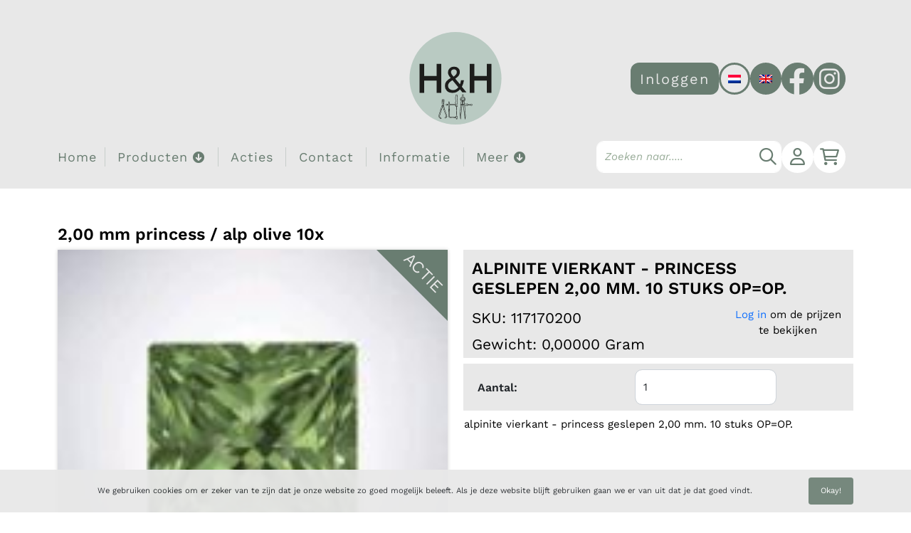

--- FILE ---
content_type: text/html
request_url: https://herens.nl/Products/72_2-00-mm-princess---alp-olive-10x
body_size: 6187
content:
<!DOCTYPE html>
<html lang="nl">
<head>
    <meta name="viewport" content="width=device-width, initial-scale=1">
    <link rel="shortcut icon" href="https://cdn.herens.nl/assets/img/logo.svg" type="image/x-icon">
    <title>Herens &amp; Herens</title>
    <meta charset="utf-8" />
    <!-- Bootstrap CSS -->
    <link rel="stylesheet" href="https://cdn.herens.nl/vendor/bootstrap/css/bootstrap.min.css">
    <!--ion range slider css-->
    <link rel="stylesheet" href="https://cdn.herens.nl/vendor/ionRangeSlider/ion.rangeSlider.min.css" />
    <!-- jquery-ui -->
    <link rel="stylesheet" href="https://cdn.herens.nl/vendor/jquery-ui/jquery-ui.min.css">
    <!-- jquery-confirm -->
    <link rel="stylesheet" href="https://cdn.herens.nl/vendor/jquery-confirm/jquery-confirm.min.css">
    <!--Global custom styling-->
    <link href="/assets/css/main.css?532f556ed5d44c6d977fce755c34c946"  rel="stylesheet" crossorigin="anonymous">


</head>

<body>
    
<div class="d-flex d-xl-none offcanvas offcanvas-start" tabindex="-1" id="offcanvas" data-bs-keyboard="false" data-bs-backdrop="false">
    <div class="offcanvas-header d-flex py-0">
        <span class="offcanvas-title d-block p-2 w-100 text-center" id="offcanvas-text">Menu</span>
        <button type="button" class="btn-close btn-close-white text-reset p-2 flex-shrink-1" data-bs-dismiss="offcanvas" aria-label="Close"></button>
    </div>
    <div class="offcanvas-body px-0">
        <ul class="nav flex-column mb-0 align-items-start" id="menu">
            <li>
                        <form action="/Session/SetLanguage/1" method="post" class="d-inline">
                            <button type="submit" class="btn language-btn text-center header-flag-btn-active">
                                <img src="https://cdn.herens.nl/assets/img/flags/nl.png" alt="Nederlands" title="Nederlands" />
                            </button>
                        </form>
                        <form action="/Session/SetLanguage/2" method="post" class="d-inline">
                            <button type="submit" class="btn language-btn text-center header-flag-btn">
                                <img src="https://cdn.herens.nl/assets/img/flags/gb.png" alt="Engels" title="Engels" />
                            </button>
                        </form>
            </li>
            <li class="nav-item">
                <a href="/" class="nav-link main-link" aria-current="page">Home</a>
            </li>
            <li class="nav-item dropdown">
                <a class="nav-link main-link" data-bs-toggle="collapse" href="#productsCollapse" role="button" aria-expanded="false" aria-controls="productsCollapse">
                    Producten
                    <i class="fa-solid fa-caret-down"></i>
                </a>
                <div class="collapse" id="productsCollapse">
                    <ul>
                                <li><a class="productenCollapse-item" href="/Categories/3_metalen">Metalen</a></li>
                                <li><a class="productenCollapse-item" href="/Categories/4_losse---edel---stenen">( Edel ) stenen</a></li>
                                <li><a class="productenCollapse-item" href="/Categories/7_rijggaren-div-">Rijggaren</a></li>
                                <li><a class="productenCollapse-item" href="/Categories/9_verpakkingen">Verpakkingen</a></li>
                                <li><a class="productenCollapse-item" href="/Categories/10_presentatie">Presentatie</a></li>
                                <li><a class="productenCollapse-item" href="/Categories/88_fournituren">Fournituren</a></li>
                                <li><a class="productenCollapse-item" href="/Categories/180_gereedschap-div-">Gereedschap</a></li>
                                <li><a class="productenCollapse-item" href="/Categories/1496_cadeaus">Cadeaus</a></li>
                                <li><a class="productenCollapse-item" href="/Categories/2993_boeken">Boeken</a></li>
                                <li><a class="productenCollapse-item" href="/Categories/3093_snoeren">Snoeren div.</a></li>
                                <li><a class="productenCollapse-item" href="/Categories/3219_acties-and-gratis-rijgplank-v-a----100--">OUTLET</a></li>
                                <li><a class="productenCollapse-item" href="/Categories/3336_mailing-januari">Mailing Januari</a></li>
                    </ul>
                </div>
            </li>
                <li class="nav-item">
                    <a class="nav-link main-link" href="/Product/Actions">Acties</a>
                </li>
                <li class="nav-item">
                    <a class="nav-link main-link" href="/Blog/Contact">Contact</a>
                </li>
                <li class="nav-item">
                    <a class="nav-link main-link" href="/Blog/Informatie">Informatie</a>
                </li>
                <li class="nav-item">
                    <a class="nav-link main-link" href="/Blog/Algemene%20voorwaarden">Algemene voorwaarden</a>
                </li>
                <li class="nav-item">
                    <a class="nav-link main-link" href="/Blog">Blogs</a>
                </li>
                <li class="nav-item">
                    <a class="nav-link main-link" href="https://herens.nl/Blog/f-a-q--56">F.A.Q</a>
                </li>
                <li class="nav-item">
                    <a class="nav-link main-link" href="/Blog/staffelkorting">Staffel informatie</a>
                </li>
            <li class="nav-item">
                    <a href="/Login" class="btn text-center offcanvas-text-btn">Inloggen</a>
            </li>

        </ul>
    </div>
</div>
    

<header>
    <div class="container py-4">
        <div class="row header-rows" id="header-top">
            <div class="col-4 d-none d-xl-flex"></div>
            <div class="col-4 my-auto mx-0 d-xl-none">
                <a class="btn float-start p-0" data-bs-toggle="offcanvas" data-bs-target="#offcanvas" role="button">
                    <div class="circle mobile-icons">
                        <img src="https://cdn.herens.nl/assets/img/hamburger.svg" alt="hamburger" class="header-mobile-icons" />
                    </div>
                </a>
            </div>
            <div class="col-4 my-auto mx-0 text-center">
                <a href="/">
                    <img id="logo" src="https://cdn.herens.nl/assets/img/logo.svg" alt="Logo" />
                </a>
            </div>
            <div class="col-4 d-inline-flex my-auto mx-0 d-xl-none justify-content-end mobile-account-shoppingcart-col">
                <a href="/CustomerAccount/Details">
                    <div class="circle mobile-icons">
                        <img src="https://cdn.herens.nl/assets/img/account.svg" alt="Account" class="header-mobile-icons" />
                    </div>
                </a>
                <a href="/Cart/Index">
                    <div class="circle mobile-icons shoppingcart-icon">
                        <i class="fa-regular fa-cart-shopping  cart-btn header-mobile-icons"></i>
                        <span class="sr-only">Winkelwagen</span>
                        <span class="cart-basket d-none align-items-center justify-content-center">0</span>
                    </div>
                </a>
            </div>
            <div class="col-4 d-none d-xl-flex justify-content-evenly socials-row my-auto mx-0">
                <div class="row w-100 justify-content-end">
                    <div class="col d-inline-flex justify-content-end pe-0 socials-col">
                            <a href="/Login" class="btn text-center header-text-btn">Inloggen</a>
                                                        <form action="/Session/SetLanguage/1" method="post">
                                    <button type="submit" class="btn language-btn text-center header-flag-btn-active">
                                        <img src="https://cdn.herens.nl/assets/img/flags/nl.png" alt="Nederlands" title="Nederlands" />
                                    </button>
                                </form>
                                <form action="/Session/SetLanguage/2" method="post">
                                    <button type="submit" class="btn language-btn text-center header-flag-btn">
                                        <img src="https://cdn.herens.nl/assets/img/flags/gb.png" alt="Engels" title="Engels" />
                                    </button>
                                </form>
                        <a href="https://www.facebook.com/herensherens" target="_blank">
                            <div class="social-circle">
                                <i class="fa-brands fa-facebook-f headersocial"></i>
                                <span class="sr-only">Facebook</span>
                            </div>
                        </a>
                        <a href="http://www.instagram.com/herensherens/" target="_blank">
                            <div class="social-circle">
                                <i class="fa-brands fa-instagram headersocial"></i>
                                <span class="sr-only">Instagram</span>
                            </div>
                        </a>

                    </div>
                </div>
            </div>
        </div>
        <div class="row d-xl-flex d-none header-rows">
            <div class="col-8">
                <div class="row h-100">
                    <ul class="nav nav-fill mx-0 my-auto">
                        <li class="nav-item left-nav-item">
                            <a href="/" class="nav-link nav-item-header" aria-current="page">Home</a>
                        </li>
                        <li class="nav-item dropdown">
                            <a class="nav-link nav-item-header dropdown-toggle" data-bs-toggle="dropdown" id="productsDropdown" href="#" role="button" aria-expanded="false">
                                Producten
                                <i class="fa-solid fa-circle-arrow-down dropdown-icon"></i>
                            </a>
                            <ul id="navbar-dropdown-menu" class="dropdown-menu" aria-labelledby="dropdownMenuButton1">
                                <li><a class="dropdown-item" href="/Product/Latest">Nieuwe artikelen</a></li>
                                <li><hr class="dropdown-divider"></li>
                                        <li><a class="dropdown-item" href="/Categories/180_gereedschap-div-">Gereedschap</a></li>
                                        <li><hr class="dropdown-divider"></li>
                                        <li><a class="dropdown-item" href="/Categories/88_fournituren">Fournituren</a></li>
                                        <li><hr class="dropdown-divider"></li>
                                        <li><a class="dropdown-item" href="/Categories/3_metalen">Metalen</a></li>
                                        <li><hr class="dropdown-divider"></li>
                                        <li><a class="dropdown-item" href="/Categories/4_losse---edel---stenen">( Edel ) stenen</a></li>
                                        <li><hr class="dropdown-divider"></li>
                                        <li><a class="dropdown-item" href="/Categories/3093_snoeren">Snoeren div.</a></li>
                                        <li><hr class="dropdown-divider"></li>
                                        <li><a class="dropdown-item" href="/Categories/7_rijggaren-div-">Rijggaren</a></li>
                                        <li><hr class="dropdown-divider"></li>
                                        <li><a class="dropdown-item" href="/Categories/2993_boeken">Boeken</a></li>
                                        <li><hr class="dropdown-divider"></li>
                                        <li><a class="dropdown-item" href="/Categories/9_verpakkingen">Verpakkingen</a></li>
                                        <li><hr class="dropdown-divider"></li>
                                        <li><a class="dropdown-item" href="/Categories/3219_acties-and-gratis-rijgplank-v-a----100--">OUTLET</a></li>
                                        <li><hr class="dropdown-divider"></li>
                                        <li><a class="dropdown-item" href="/Categories/10_presentatie">Presentatie</a></li>
                                        <li><hr class="dropdown-divider"></li>
                                        <li><a class="dropdown-item" href="/Categories/1496_cadeaus">Cadeaus</a></li>
                                        <li><hr class="dropdown-divider"></li>
                                                                    <li><a class="dropdown-item" href="/Categories/3336_mailing-januari">Mailing Januari</a></li>
                            </ul>
                        </li>
                            <li class="nav-item">
                                <a class="nav-link nav-item-header" href="/Product/Actions">Acties</a>
                            </li>
                            <li class="nav-item">
                                <a class="nav-link nav-item-header" href="/Blog/Contact">Contact</a>
                            </li>
                            <li class="nav-item">
                                <a class="nav-link nav-item-header" href="/Blog/Informatie">Informatie</a>
                            </li>
                                                    <li class="nav-item dropdown">
                                <a class="nav-link nav-item-header dropdown-toggle" data-bs-toggle="dropdown" id="navigationLinksDropdown" href="#" role="button" aria-expanded="false">
                                    Meer
                                    <i class="fa-solid fa-circle-arrow-down dropdown-icon"></i>
                                </a>
                                <ul id="navbar-dropdown-menu" class="dropdown-menu" aria-labelledby="navigationLinksDropdown">

                                        <li><a class="dropdown-item" href="/Blog/Algemene%20voorwaarden">Algemene voorwaarden</a></li>
                                        <li><hr class="dropdown-divider"></li>
                                        <li><a class="dropdown-item" href="/Blog">Blogs</a></li>
                                        <li><hr class="dropdown-divider"></li>
                                        <li><a class="dropdown-item" href="https://herens.nl/Blog/f-a-q--56">F.A.Q</a></li>
                                        <li><hr class="dropdown-divider"></li>
                                                                            <li><a class="dropdown-item" href="/Blog/staffelkorting">Staffel informatie</a></li>
                                </ul>
                            </li>

                    </ul>
                </div>
            </div>
            <div class="col-4 d-none d-xl-flex search-account-shopingcart-col">
<form Class="form-inline searchbar-form" action="/Product/Search" method="post">                    <input required name="search" class="form-control searchbar" type="search" placeholder="Zoeken naar....." aria-label="Search">
                    <button type="submit" class="search-button">
                        <i class="fa-regular fa-magnifying-glass header-desktop-icons"></i>
                        <span class="sr-only">Zoeken</span>
                    </button>
</form>                <a href="/CustomerAccount/Details">
                    <div class="circle desktop-icon account-icon-div">
                        <i class="fa-regular fa-user header-desktop-icons account-icon"></i>
                        <span class="sr-only">Account</span>
                    </div>
                </a>
                <a href="/Cart">
                    <div class="circle desktop-icon shoppingcart-icon">
                        <i class="fa-regular fa-cart-shopping header-desktop-icons cart-btn"></i>
                        <span class="sr-only">Winkelwagen</span>
                        <span class="cart-basket d-none align-items-center justify-content-center">0</span>
                    </div>
                </a>
            </div>
        </div>
    </div>
    <div class="container-fluid d-xl-none">
        <div class="row header-rows mobile-search">
            <div class="col">
<form Class="form-inline searchbar-form" action="/Product/Search" method="post">                    <input required name="search" class="form-control searchbar" type="search" placeholder="Zoeken naar....." aria-label="Search">
                    <button type="submit" class="search-button">
                        <i class="fa-regular fa-magnifying-glass"></i>
                        <span class="sr-only">Zoeken</span>
                    </button>
</form>            </div>
        </div>
    </div>
</header>
    
    


    <div class="body-container">
        



<div class="container product-details">
    <div class="d-sm-none">
        <div class="row breadcrumbs-row">
    <div class="col">
        <a class="fw-bold back-btn" href="#"><i class="fa-solid fa-caret-left"></i> Terug</a>
        <a href="#" class="fw-bold">2,00 mm princess / alp olive 10x</a>
    </div>
</div>
    </div>
    <div class="row title-row">
        <div class="col">
            <h1>2,00 mm princess / alp olive 10x</h1>
        </div>
    </div>
    <div class="row product-info-row">
        <div class="col-lg-6 images-col">
            <div class="img-div">
                    <a href='' class='action-div'>
                        <div class="action-text dutch-action-text">
                            Actie
                        </div>
                        <div class="action-triangle"></div>
                    </a>
                                    <img class="row big-picture background-img" id="product-big-picture" src="https://cdn.herens.nl/content/public/products/olive alpinite svk.jpg" srcset="">
            </div>
            <div class="row carousel-row">
                    <div id="extra-pictures-carousel" class="carousel extra-pictures-carousel slide" data-checkmedia="false" data-perslide="3,3,3" data-bs-interval="false" data-bs-ride="carousel">
                        <div class="carousel-inner" role="listbox">
                                <div class="carousel-item active">
                                        <div class="col-4">
                                            <div class="square-img-div">
                                                <img class="productImage square-img" alt="2,00 mm princess / alp olive 10x" src="https://cdn.herens.nl/content/public/products/olive alpinite svk.jpg" srcset="">
                                            </div>
                                        </div>
                                </div>
                            
                        </div>
                    </div>
            </div>
        </div>
        <div class="col-lg-6 details-col">
            <div class="container">
                <div class="name-row">
                    <h1>
                        alpinite vierkant - princess geslepen 2,00 mm. 10 stuks OP=OP.
                    </h1>
                </div>
                <div class="row details-row">
                    <div class="col-8">
                        <div class="row my-1">
                            <h2>SKU: 117170200</h2>
                        </div>
                            <div class="row">
                                <h2>Gewicht: 0,00000 Gram</h2>
                            </div>
                    </div>
                    <div class="col-4 price-col">
                            <div class="row text-center">
                                <p><a href="/Login">Log in</a> om de prijzen te bekijken</p>
                            </div>
                    </div>
                </div>
            </div>
            <div class="row staffle-amount-row">
                <div class="col order-lg-last">
                    <div class="container amount-container product-info-block">
                        <input type="hidden" class="product_id" value="72" />
                        <input type="hidden" class="priceType" value="Amount" />

                                                <div class="row">
                            <div class="col label-column">
                                <label>Aantal:</label>
                            </div>
                            <div class="col input-column">
                                <input type="text" class="form-control product-info-block-amount-input not-under-zero uintTextBox" value="1">
                            </div>
                            <div class="col-2"></div>
                        </div>
                    </div>
                </div>
            </div>
                            <div class="row description-row">
                    <div class="container description-container">
                        <p>alpinite vierkant - princess geslepen 2,00 mm. 10 stuks OP=OP.</p>

                    </div>
                </div>
        </div>
    </div>




<div class="row extra-products-row">

    <div class="container">
        <div class="header-row">
            <h2>
                Anderen kochten ook
            </h2>
        </div>
        <div class="carousel-row">
            <div id="product-links-random-product-links-carousel-carousel" class="carousel product-links-random-product-links-carousel-carousel slide" data-checkmedia="true" data-perslide="2,3,3" data-breakpoint="767px" data-bs-interval="false" data-bs-ride="carousel">
                <div class="carousel-inner" data-onlyfullrows="True" role="listbox">
                        <div class="carousel-item active">
                                <div class="col link-block-container">
                                    <a href="/Products/8389_roze-wasplaat-regular-5-vellen">
                                            <div class="square-img-div">
                                                <img class="square-img" alt="Roze wasplaat regular 5 vellen" src="https://cdn.herens.nl/content/public/img/product/8389/2350610-roze-wasvellen.jpg"
                                                     srcset="">
                                                <div class="circle add-to-cart">
                                                    <img src="https://cdn.herens.nl/assets/img/shopping-cart.png" alt="shopping-cart">
                                                </div>
                                            </div>

                                        <div class="product-name-label">
                                            <h2>Roze wasvellen | regular 5 vellen</h2>
                                        </div>
                                    </a>
                                </div>
                                <div class="col link-block-container">
                                    <a href="/Products/7682_boek-wax-carving-for-jewellers">
                                            <div class="square-img-div">
                                                <img class="square-img" alt="Boek - Wax Carving for Jewellers " src="https://cdn.herens.nl/content/public/img/product/7682/40031 - 1.jpg"
                                                     srcset="">
                                                <div class="circle add-to-cart">
                                                    <img src="https://cdn.herens.nl/assets/img/shopping-cart.png" alt="shopping-cart">
                                                </div>
                                            </div>

                                        <div class="product-name-label">
                                            <h2>Boek - Wax Carving for Jewellers </h2>
                                        </div>
                                    </a>
                                </div>
                                <div class="col link-block-container">
                                    <a href="/Products/8484_vijlwas-draad-rond-assortiment-0-80---5-00-mm">
                                            <div class="square-img-div">
                                                <img class="square-img" alt="Vijlwas draad rond assortiment 0,80 - 5,00 mm" src="https://cdn.herens.nl/content/public/img/product/8484/wasdraad-assortiment.jpg"
                                                     srcset="">
                                                <div class="circle add-to-cart">
                                                    <img src="https://cdn.herens.nl/assets/img/shopping-cart.png" alt="shopping-cart">
                                                </div>
                                            </div>

                                        <div class="product-name-label">
                                            <h2>Vijlwas draad rond assortiment 0,80 - 5,00 mm</h2>
                                        </div>
                                    </a>
                                </div>
                        </div>
                        <div class="carousel-item ">
                                <div class="col link-block-container">
                                    <a href="/Products/812_aa-pincet-rvs-125-mm">
                                            <div class="square-img-div">
                                                <img class="square-img" alt="AA pincet RVS 125 mm" src="https://cdn.herens.nl/content/public/img/product/812/RVS..jpg"
                                                     srcset="">
                                                <div class="circle add-to-cart">
                                                    <img src="https://cdn.herens.nl/assets/img/shopping-cart.png" alt="shopping-cart">
                                                </div>
                                            </div>

                                        <div class="product-name-label">
                                            <h2>AA pincet RVS 125 mm</h2>
                                        </div>
                                    </a>
                                </div>
                                <div class="col link-block-container">
                                    <a href="/Products/8309_verwacht-boek-new-jewellery-techniques-anastasia-young">
                                            <div class="square-img-div">
                                                <img class="square-img" alt="VERWACHT Boek New Jewellery Techniques Anastasia Young" src="https://cdn.herens.nl/content/public/img/product/8309/40279 jewellery tech.jpg"
                                                     srcset="">
                                                <div class="circle add-to-cart">
                                                    <img src="https://cdn.herens.nl/assets/img/shopping-cart.png" alt="shopping-cart">
                                                </div>
                                            </div>

                                        <div class="product-name-label">
                                            <h2>Boek New Jewellery Techniques Anastasia Young</h2>
                                        </div>
                                    </a>
                                </div>
                                <div class="col link-block-container">
                                    <a href="/Products/2418_poetsdoek-goud---zilver">
                                            <div class="square-img-div">
                                                <img class="square-img" alt="Poetsdoek goud / zilver" src="https://cdn.herens.nl/content/public/products/poetsdoek 993333.jpg"
                                                     srcset="">
                                                <div class="circle add-to-cart">
                                                    <img src="https://cdn.herens.nl/assets/img/shopping-cart.png" alt="shopping-cart">
                                                </div>
                                            </div>

                                        <div class="product-name-label">
                                            <h2>Ge&#239;mpregneerde Poetsdoek goud / zilver</h2>
                                        </div>
                                    </a>
                                </div>
                        </div>
                        <div class="carousel-item ">
                                <div class="col link-block-container">
                                    <a href="/Products/8473_krijtpoeder-----255-gram">
                                            <div class="square-img-div">
                                                <img class="square-img" alt="Krijtpoeder +/- 255 gram" src="https://cdn.herens.nl/content/public/img/product/8473/krijtpoeder-21435.jpg"
                                                     srcset="">
                                                <div class="circle add-to-cart">
                                                    <img src="https://cdn.herens.nl/assets/img/shopping-cart.png" alt="shopping-cart">
                                                </div>
                                            </div>

                                        <div class="product-name-label">
                                            <h2>Krijtpoeder +/- 255 gram</h2>
                                        </div>
                                    </a>
                                </div>
                                <div class="col link-block-container">
                                    <a href="/Products/9280_scalpelmet-set---div-messen-met-3-houders">
                                            <div class="square-img-div">
                                                <img class="square-img" alt="Scalpelmet set - div messen met 3 houders" src="https://cdn.herens.nl/content/public/img/product/9280/2338511-(3).JPG"
                                                     srcset="">
                                                <div class="circle add-to-cart">
                                                    <img src="https://cdn.herens.nl/assets/img/shopping-cart.png" alt="shopping-cart">
                                                </div>
                                            </div>

                                        <div class="product-name-label">
                                            <h2>Scalpelmes set - div messen met 3 houders</h2>
                                        </div>
                                    </a>
                                </div>
                                <div class="col link-block-container">
                                    <a href="/Products/8416_mitsuro-hikime-wax">
                                            <div class="square-img-div">
                                                <img class="square-img" alt="Mitsuro Hikime Wax &#169; " src="https://cdn.herens.nl/content/public/img/product/8416/2350850-mitsuro-hikime..jpg"
                                                     srcset="">
                                                <div class="circle add-to-cart">
                                                    <img src="https://cdn.herens.nl/assets/img/shopping-cart.png" alt="shopping-cart">
                                                </div>
                                            </div>

                                        <div class="product-name-label">
                                            <h2>Mitsuro Hikime Wax &#169; </h2>
                                        </div>
                                    </a>
                                </div>
                        </div>
                </div>
                        <button id="products-prev-button" class="carousel-control-prev prev-button carousel-buttons" type="button" data-bs-target="#product-links-random-product-links-carousel-carousel" data-bs-slide="prev">
                            <span aria-hidden="true"><i class="fa-solid arrow-icons fa-left"></i></span>
                            <span class="visually-hidden">Previous</span>
                        </button>
                        <button id="products-next-button" class="carousel-control-next next-button carousel-buttons" type="button" data-bs-target="#product-links-random-product-links-carousel-carousel" data-bs-slide="next">
                            <span aria-hidden="true"><i class="fa-solid arrow-icons fa-right"></i></span>
                            <span class="visually-hidden">Next</span>
                        </button>
            </div>
        </div>
    </div>
</div>

    <div class="row excl-price-row">
        <div class="col-12 excl-price-col">
            <p>
                Alle prijzen op deze site zijn exclusief B.T.W.
            </p>
        </div>
    </div>
</div>


<div class="modal" id="stock-mail-modal" tabindex="-1" aria-labelledby="stock-mail-modal" aria-hidden="true">
    <div class="modal-dialog modal-lg modal-dialog-centered">
        <div class="modal-content">
            <div class="modal-header">
                <h5 class="modal-title">Weet u zeker dat u wilt abonneren voor de mail lijst?</h5>
                <button type="button" class="btn-close" data-bs-dismiss="modal" aria-label="Close"></button>
            </div>
            <div class="modal-body">
                <button class="btn btn-success float-end" id="i-am-sure-subscribe">Ja, ik weet het zeker</button>
                <button class="btn btn-primary float-end cancel d-none d-sm-block me-sm-3">Annuleren</button>
            </div>
        </div>
    </div>
</div>
    </div>
    <div class="back-to-top" style="bottom: 80px">
        <div class="back-to-top-btn-div">
            <i class="fa-solid fa-arrow-up-long" id="back-to-top-icon"></i>
        </div>
    </div>
    
    <div class="pop-up-container"></div>
    
<footer>
    <div class="footer-body">
        <img id="hammer-img" src="https://cdn.herens.nl/assets/img/hammer.svg" alt="Hamer" />
        <div class="container">
            <div class="footer-content-div">
                <div class="row footer-title-row flex-row flex-md-row-reverse">
                    <div class="d-none d-lg-flex col-6 col-xl-4">
                        <p class="title d-none d-lg-flex col-6 col-xl-4">Nieuwsbrief</p>
                    </div>
                    <div class="d-none d-xl-flex col-4">
                        <p class="title">Menu</p>
                    </div>
                    <div class="d-none d-lg-flex col-6 col-xl-4">
                        <img src="https://cdn.herens.nl/assets/img/logofooter.svg" alt="footer-logo" class="footer-logo d-none d-lg-block col-6 col-xl-4" />
                    </div>
                </div>
                <div class="row flex-row flex-md-row-reverse">
                    <div class="col-12 col-md-6 col-xl-4 d-block large-news-letter">
                        <p class="title d-lg-none">Nieuwsbrief</p>
<p>
    Op de hoogte blijven van alle in’s en out’s? Meld je dan nu aan voor de nieuwsbrief.
</p>
<p id="newsletter-sign-up"></p>
<form method="post" class="row" id="vscf">
    <div class="col-12" id="email-input-column">
        <input class="form-control" type="text" name="email" placeholder="Voer hier uw email adres in" id="vscf_email" value="" />
        <input class="form-control" type="text" name="name" placeholder="Naam" id="vscf_name" value=""/>
    </div>
    <div class="col-12 sign-up-col">
        <button type="button" class="btn sign-up-btn" id="newsletterAccept">Aanmelden</button>
    </div>
</form>
                    </div>
                    <div class="d-none d-xl-block col-4 links">
                        <p class="title d-lg-none">Menu</p>
                        <a href="/" aria-current="page">Home</a>
                        <a href="/Categories">Producten</a>
                            <a href="/Product/Actions">Acties</a>
                            <a href="/Blog/Contact">Contact</a>
                            <a href="/Blog/Algemene%20voorwaarden">Algemene voorwaarden</a>
                            <a href="/Blog">Blogs</a>
                    </div>
                    <div class="col-12 col-md-6 col-xl-4 contact-info">
                        <img src="https://cdn.herens.nl/assets/img/logofooter.svg" alt="footer-logo" class="footer-logo d-lg-none" />
                        <div class="row">
                            <div class="col-12 col-sm-6 col-lg-12">
                                <p>
                                    Slootweg 2
                                    <br />
                                    2871 RP - Schoonhoven
                                </p>
                            </div>
                            <div class="col-12 col-sm-6 col-lg-12">
                                <div class="row contact-row">
                                    <p class="col-1">T.</p> <p class="col-11"> 0182-329000</p>
                                </div>
                                <div class="row contact-row">
                                    <p class="col-1">E.</p> <p class="col-11"> info@herens.nl</p>
                                </div>
                            </div>
                        </div>
                        <div class="socials-row">
                            <a href="https://www.facebook.com/herensherens" target="_blank">
                                <div class="social-circle">
                                    <i class="fa-brands fa-facebook-f footersocial"></i>
                                    <span class="sr-only">Facebook</span>
                                </div>
                            </a>
                            <a href="http://www.instagram.com/herensherens/" target="_blank">
                                <div class="social-circle">
                                    <i class="fa-brands fa-instagram footersocial"></i>
                                    <span class="sr-only">Instagram</span>
                                </div>
                            </a>
                        </div>
                    </div>
                </div>
            </div>
        </div>
    </div>
</footer>
        <section class="cookiebar">
        <div class="container cookie-container">
            <div class="row">
                <div class="col">
                    <p>
                        We gebruiken cookies om er zeker van te zijn dat je onze website zo goed mogelijk beleeft. Als je deze website blijft gebruiken gaan we er van uit dat je dat goed vindt.
                    </p>
                </div>
                <div class="col col-auto">
                    <a href="/CustomerAccount/AcceptCookies" class="btn accept-btn">Okay!</a>
                </div>
            </div>
        </div>
    </section>

    <!--Third party files-->
<!--Jquery-->
<script src="https://cdn.herens.nl/vendor/jquery/jquery.js"></script>
<script src="https://cdn.herens.nl/vendor/jquery/js.cookie.min.js"></script>
<script src="https://cdn.herens.nl/vendor/jquery-ui/jquery-ui.min.js"></script>
<script src="https://cdn.herens.nl/vendor/jquery-confirm/jquery-confirm.min.js"></script>
<!--Font Awesome CSS -->
<link rel="stylesheet" href="https://cdn.herens.nl/vendor/font-awesome/css/all.css">
<!--Bootstrap Js-->
<script src="https://cdn.herens.nl/vendor/bootstrap/js/bootstrap.bundle.min.js"></script>

<!--ion range slider js-->
<script src="https://cdn.herens.nl/vendor/ionRangeSlider/ion.rangeSlider.min.js"></script>
<!--Resources for js-->

<script src="/Resources?stamp=b26f1988a9f742238bec444582b7d97f1"></script>
<!--Global custom scripts-->
<script src="https://cdn.herens.nl/Scripts/Slider.js"></script>
<script src="https://cdn.herens.nl/Scripts/Footer.js"></script>
<script src="https://cdn.herens.nl/Scripts/MultipleImagesCarousel.js"></script>
<script src="https://cdn.herens.nl/Scripts/DropdownCanceller.js"></script>
<script src="https://cdn.herens.nl/Scripts/AddToCart.js"></script>
<script src="https://cdn.herens.nl/Scripts/Base.js"></script>
        <script src="https://cdn.herens.nl/Scripts/Product/Main.js?05b1cea7c94947979529b23d8b004c2b"></script>
        <script src="https://cdn.herens.nl/Scripts/Product/PictureChanger.js?05b1cea7c94947979529b23d8b004c2b"></script>
        <script src="https://cdn.herens.nl/Scripts/Product/StafflePricePopup.js?05b1cea7c94947979529b23d8b004c2b"></script>

    
</body>
</html>


--- FILE ---
content_type: text/css
request_url: https://herens.nl/assets/css/main.css?532f556ed5d44c6d977fce755c34c946
body_size: 12368
content:
@font-face {
  font-family: "Merriweather-Black";
  src: url("/assets/fonts/Merriweather-Black.ttf");
  font-display: swap;
}
@font-face {
  font-family: "Merriweather-BlackItalic";
  src: url("/assets/fonts/Merriweather-BlackItalic.ttf");
  font-display: swap;
}
@font-face {
  font-family: "Merriweather-Bold";
  src: url("/assets/fonts/Merriweather-Bold.ttf");
  font-display: swap;
}
@font-face {
  font-family: "Merriweather-BoldItalic";
  src: url("/assets/fonts/Merriweather-BoldItalic.ttf");
  font-display: swap;
}
@font-face {
  font-family: "Merriweather-Italic";
  src: url("/assets/fonts/Merriweather-Italic.ttf");
  font-display: swap;
}
@font-face {
  font-family: "Merriweather-Light";
  src: url("/assets/fonts/Merriweather-Light.ttf");
  font-display: swap;
}
@font-face {
  font-family: "Merriweather-LightItalic";
  src: url("/assets/fonts/Merriweather-LightItalic.ttf");
  font-display: swap;
}
@font-face {
  font-family: "Merriweather-Regular";
  src: url("/assets/fonts/Merriweather-Regular.ttf");
  font-display: swap;
}
@font-face {
  font-family: "OpenSans-Bold";
  src: url("/assets/fonts/OpenSans-Bold.ttf");
  font-display: swap;
}
@font-face {
  font-family: "OpenSans-BoldItalic";
  src: url("/assets/fonts/OpenSans-BoldItalic.ttf");
  font-display: swap;
}
@font-face {
  font-family: "OpenSans-ExtraBold";
  src: url("/assets/fonts/OpenSans-ExtraBold.ttf");
  font-display: swap;
}
@font-face {
  font-family: "OpenSans-ExtraBoldItalic";
  src: url("/assets/fonts/OpenSans-ExtraBoldItalic.ttf");
  font-display: swap;
}
@font-face {
  font-family: "OpenSans-Italic";
  src: url("/assets/fonts/OpenSans-Italic.ttf");
  font-display: swap;
}
@font-face {
  font-family: "OpenSans-Light";
  src: url("/assets/fonts/OpenSans-Light.ttf");
  font-display: swap;
}
@font-face {
  font-family: "OpenSans-LightItalic";
  src: url("/assets/fonts/OpenSans-LightItalic.ttf");
  font-display: swap;
}
@font-face {
  font-family: "OpenSans-Regular";
  src: url("/assets/fonts/OpenSans-Regular.ttf");
  font-display: swap;
}
@font-face {
  font-family: "OpenSans-SemiBold";
  src: url("/assets/fonts/OpenSans-Semibold.ttf");
  font-display: swap;
}
@font-face {
  font-family: "OpenSans-SemiBoldItalic";
  src: url("/assets/fonts/OpenSans-Semibolditalic.ttf");
  font-display: swap;
}
@font-face {
  font-family: "WorkSans-Black";
  src: url("/assets/fonts/WorkSans-Black.ttf");
  font-display: swap;
}
@font-face {
  font-family: "WorkSans-BlackItalic";
  src: url("/assets/fonts/WorkSans-BlackItalic.ttf");
  font-display: swap;
}
@font-face {
  font-family: "WorkSans-Bold";
  src: url("/assets/fonts/WorkSans-Bold.ttf");
  font-display: swap;
}
@font-face {
  font-family: "WorkSans-BoldItalic";
  src: url("/assets/fonts/WorkSans-BoldItalic.ttf");
  font-display: swap;
}
@font-face {
  font-family: "WorkSans-ExtraBold";
  src: url("/assets/fonts/WorkSans-ExtraBold.ttf");
  font-display: swap;
}
@font-face {
  font-family: "WorkSans-ExtraBoldItalic";
  src: url("/assets/fonts/WorkSans-ExtraBoldItalic.ttf");
  font-display: swap;
}
@font-face {
  font-family: "WorkSans-ExtraLight";
  src: url("/assets/fonts/WorkSans-ExtraLight.ttf");
  font-display: swap;
}
@font-face {
  font-family: "WorkSans-ExtraLightItalic";
  src: url("/assets/fonts/WorkSans-ExtraLightItalic.ttf");
  font-display: swap;
}
@font-face {
  font-family: "WorkSans-Italic";
  src: url("/assets/fonts/WorkSans-Italic.ttf");
  font-display: swap;
}
@font-face {
  font-family: "WorkSans-Light";
  src: url("/assets/fonts/WorkSans-Light.ttf");
  font-display: swap;
}
@font-face {
  font-family: "WorkSans-LightItalic";
  src: url("/assets/fonts/WorkSans-LightItalic.ttf");
  font-display: swap;
}
@font-face {
  font-family: "WorkSans-Medium";
  src: url("/assets/fonts/WorkSans-Medium.ttf");
  font-display: swap;
}
@font-face {
  font-family: "WorkSans-MediumItalic";
  src: url("/assets/fonts/WorkSans-MediumItalic.ttf");
  font-display: swap;
}
@font-face {
  font-family: "WorkSans-Regular";
  src: url("/assets/fonts/WorkSans-Regular.ttf");
  font-display: swap;
}
@font-face {
  font-family: "WorkSans-SemiBold";
  src: url("/assets/fonts/WorkSans-SemiBold.ttf");
  font-display: swap;
}
@font-face {
  font-family: "WorkSans-SemiBoldItalic";
  src: url("/assets/fonts/WorkSans-SemiBoldItalic.ttf");
  font-display: swap;
}
@font-face {
  font-family: "WorkSans-Thin";
  src: url("/assets/fonts/WorkSans-Thin.ttf");
  font-display: swap;
}
@font-face {
  font-family: "WorkSans-ThinItalic";
  src: url("/assets/fonts/WorkSans-ThinItalic.ttf");
  font-display: swap;
}
html,
body {
  min-width: 310px;
  height: 100%;
}
html .body-container,
body .body-container {
  flex-grow: 1;
  margin-top: 22px;
  margin-bottom: 22px;
  padding: 0;
  margin-bottom: 104px;
}
@media (max-width: 991.98px) {
  html .body-container,
  body .body-container {
    margin-bottom: 90px;
  }
}
@media (max-width: 413.98px) {
  html .body-container,
  body .body-container {
    margin-bottom: 0px;
  }
}
@media (min-width: 576px) {
  html .body-container,
  body .body-container {
    margin-top: 30px;
  }
}
@media (min-width: 767px) {
  html .body-container,
  body .body-container {
    margin-top: 40px;
  }
}
@media (min-width: 992px) {
  html .body-container,
  body .body-container {
    margin-top: 50px;
  }
}
html .sold-out-text,
body .sold-out-text {
  font-family: WorkSans-Semibold;
  color: #e53935;
}
html .line-through,
body .line-through {
  text-decoration: line-through;
}
html .validation-summary-errors,
body .validation-summary-errors {
  color: #e53935;
  font-family: WorkSans-Semibold;
}

body {
  display: flex;
  flex-direction: column;
  font-family: WorkSans-Regular;
}

strong {
  font-family: WorkSans-Semibold;
}

p {
  font-size: 1.0625rem;
}
@media (max-width: 413.98px) {
  p {
    font-size: 0.9375rem;
  }
}
@media (max-width: 319.98px) {
  p {
    font-size: 0.8125rem;
  }
}

h1 {
  font-family: Merriweather-Bold;
  font-size: 2.1875rem;
}
@media (max-width: 991.98px) {
  h1 {
    font-size: 1.6875rem;
  }
}
@media (max-width: 766.98px) {
  h1 {
    font-size: 1.5625rem;
  }
}
@media (max-width: 413.98px) {
  h1 {
    font-size: 1.375rem;
  }
}
@media (max-width: 374.98px) {
  h1 {
    font-size: 1rem;
  }
}

h2 {
  font-family: WorkSans-Semibold;
  font-size: 1.5625rem;
}
@media (max-width: 575.98px) {
  h2 {
    font-size: 1.125rem;
  }
}
@media (max-width: 413.98px) {
  h2 {
    font-size: 1rem;
  }
}
@media (max-width: 319.98px) {
  h2 {
    font-size: 0.875rem;
  }
}

h3 {
  font-family: WorkSans-Regular;
  font-size: 1.4rem;
}
@media (max-width: 991.98px) {
  h3 {
    font-size: 1.25rem;
  }
}
@media (max-width: 575.98px) {
  h3 {
    font-size: 1rem;
  }
}
@media (max-width: 413.98px) {
  h3 {
    font-size: 0.9375rem;
  }
}
@media (max-width: 319.98px) {
  h3 {
    font-size: 0.8125rem;
  }
}

h5 {
  font-family: WorkSans-Semibold;
  font-size: 1.4rem;
}
@media (max-width: 991.98px) {
  h5 {
    font-size: 1.25rem;
  }
}
@media (max-width: 575.98px) {
  h5 {
    font-size: 1rem;
  }
}
@media (max-width: 413.98px) {
  h5 {
    font-size: 0.9375rem;
  }
}
@media (max-width: 319.98px) {
  h5 {
    font-size: 0.8125rem;
  }
}

.circle {
  border-radius: 22.5px;
  border-style: solid;
  border-color: #fff;
  background-color: #fff;
  height: 45px;
  width: 45px;
}

.square-div,
.rectangle-div {
  float: left;
  width: 100%;
  position: relative;
}
.square-div .square-content,
.square-div .rectangle-content,
.rectangle-div .square-content,
.rectangle-div .rectangle-content {
  padding: 12px;
  width: 100%;
  height: 100%;
}

.square-img-div,
.rectangle-img-div {
  position: relative;
  width: 100%;
}
.square-img-div .square-img,
.square-img-div .rectangle-img,
.rectangle-img-div .square-img,
.rectangle-img-div .rectangle-img {
  position: absolute;
  top: 0;
  bottom: 0;
  left: 0;
  right: 0;
  width: 100%;
  height: 100%;
  object-fit: contain;
  object-position: center;
}

.rectangle-img-div:after,
.square-img-div:after {
  content: "";
  display: block;
}

.rectangle-img-div:after {
  padding-bottom: calc(50% - 12px);
}

.square-img-div:after {
  padding-bottom: 100%;
}

.square-div:before,
.rectangle-div:before {
  content: "";
  display: block;
  float: left;
}

@media (min-width: 767px) {
  .square-div:before {
    padding-top: 100%;
  }
}
.add-to-cart {
  background: #697d71;
  position: absolute;
  height: 50px;
  width: 50px;
  border-radius: 35px;
  bottom: -25px;
  right: 8px;
  text-align: center;
  line-height: 42.5px;
  border-style: none;
  text-decoration: none;
  cursor: pointer;
}
.add-to-cart .add-to-card-icon {
  height: 30px;
  line-height: 50px;
}
.add-to-cart .add-to-card-plus {
  line-height: 50px;
  display: none;
  margin: 0 auto;
  font-size: 30px;
  color: #fff;
}
@media (max-width: 991.98px) {
  .add-to-cart {
    right: 5px;
    bottom: 5px;
    height: 35px;
    width: 35px;
    line-height: 30px;
  }
  .add-to-cart .add-to-card-icon {
    height: 23px;
  }
  .add-to-cart .add-to-card-plus {
    font-size: 25px;
    line-height: 35px;
  }
}

.offcanvas {
  top: 0;
  width: 80%;
  font-family: WorkSans-Semibold;
}
.offcanvas .offcanvas-header {
  background-color: #697d71;
  color: #fff;
}
.offcanvas .offcanvas-header #offcanvas-text {
  font-size: 20px;
}
.offcanvas .offcanvas-header button {
  opacity: 1;
}
.offcanvas .offcanvas-body .nav-item a {
  color: #697d71;
}
.offcanvas .offcanvas-body .nav-item .offcanvas-text-btn {
  background-color: #697d71;
  color: #e8e8e8;
  border-radius: 7px;
  letter-spacing: 2px;
  font-size: 16px;
  height: 30px;
  padding: 0 12px;
  font-family: WorkSans-Regular;
  margin-left: 0.5rem;
}
.offcanvas .offcanvas-body .nav-item .collapse ul,
.offcanvas .offcanvas-body .nav-item .collapsing ul {
  list-style-type: none;
}
.offcanvas .offcanvas-body .nav-item .collapse a,
.offcanvas .offcanvas-body .nav-item .collapsing a {
  color: #000;
  text-decoration: none;
  font-family: WorkSans-Regular;
  font-size: 13px;
}
.offcanvas .offcanvas-body .nav-item .main-link {
  font-size: 15px;
}
.offcanvas .offcanvas-body .nav-item #productCollapseHeader {
  font-size: 15px;
  color: #8da38d;
}

.socials-row {
  display: inline-flex;
  gap: 10px;
}
.socials-row .social-circle {
  border-radius: 150px;
  border-style: solid;
  border-width: 1px;
  height: 45px;
  width: 45px;
  text-align: center;
}
.socials-row .social-circle .headersocial {
  color: #e8e8e8;
}
.socials-row .social-circle .footersocial {
  color: #e8e8e8;
}
.socials-row .social-circle .headersocial, .socials-row .social-circle .footersocial {
  text-align: center;
  font-size: 33px;
  margin-top: 5px;
}
.socials-row .social-circle .fa-facebook-f {
  margin-top: 7px;
  font-size: 38px;
}

header {
  background-color: #e8e8e8;
}
header .social-circle {
  border-color: #697d71;
  background-color: #697d71;
}
header .container #header-top {
  height: 175px;
}
@media (max-width: 575.98px) {
  header .container #header-top {
    height: 85px;
  }
}
header .container #header-top a {
  color: #fff;
}
header .container #header-top a :hover {
  color: #fff;
}
header .container #header-top .mobile-icons {
  text-align: center;
}
@media (max-width: 1199.98px) {
  header .container #header-top .mobile-icons {
    line-height: 65px;
    width: 77px;
    height: 77px;
  }
}
@media (max-width: 575.98px) {
  header .container #header-top .mobile-icons {
    line-height: 34px;
    width: 43px;
    height: 43px;
  }
}
@media (min-width: 1200px) {
  header .container #header-top #logo {
    width: 130px;
    height: 130px;
  }
}
@media (max-width: 1199.98px) {
  header .container #header-top #logo {
    width: 100px;
    height: 100px;
  }
}
@media (max-width: 575.98px) {
  header .container #header-top #logo {
    width: 60px;
    height: 60px;
  }
}
header .container #header-top .socials-col {
  gap: 10px;
}
header .container #header-top .socials-col .header-text-btn {
  background-color: #697d71;
  color: #e8e8e8;
  border-radius: 12px;
  letter-spacing: 2px;
  font-size: 20px;
  height: 45px;
  padding: 0 12px;
  line-height: 45px;
  font-family: WorkSans-Regular;
}
header .container #header-top .socials-col .header-flag-btn,
header .container #header-top .socials-col .header-flag-btn-active {
  height: 45px;
  border-radius: 22.5px;
}
header .container #header-top .socials-col .header-flag-btn img,
header .container #header-top .socials-col .header-flag-btn-active img {
  height: 12px;
  width: 18px;
}
header .container #header-top .socials-col .header-flag-btn {
  padding: 0 12px;
  line-height: 42px;
  background-color: #697d71;
  color: #e8e8e8;
}
header .container #header-top .socials-col .header-flag-btn-active {
  color: #697d71;
  padding: 0 10px;
  line-height: 38px;
  background-color: #e8e8e8;
  border: 3px solid #697d71;
}
header .container .header-rows {
  margin: 0px;
}
header .container .header-rows .mobile-account-shoppingcart-col {
  gap: 10px;
}
header .container .header-rows .header-desktop-icons {
  width: 75%;
  height: 75%;
  color: #697d71;
  line-height: 39px;
  font-size: 24px;
}
header .container .header-rows .desktop-icon {
  text-align: center;
  line-height: 37px;
}
header .container .header-rows .header-mobile-icons {
  width: 60%;
  height: 60%;
}
header .container .header-rows .nav {
  width: 1390px;
  padding-right: 70px;
  padding-left: 0px;
}
header .container .header-rows .nav .dropdown:hover .dropdown-menu {
  display: block;
}
header .container .header-rows .nav .dropdown-toggle::after {
  display: none;
}
header .container .header-rows .nav .dropdown-icon {
  font-size: 16px;
}
header .container .header-rows .nav .dropdown-menu {
  left: 0;
}
header .container .header-rows .nav .nav-item {
  border-left-style: solid;
  border-width: 1px;
  border-color: rgb(199, 205, 202);
  font-size: 18px;
  letter-spacing: 1px;
  padding: 0 12px;
  width: fit-content;
  font-family: WorkSans-Regular;
}
header .container .header-rows .nav .nav-item .nav-item-header {
  color: #697d71;
  padding: 0;
}
header .container .header-rows .nav .nav-item .nav-link:hover {
  color: #000;
}
header .container .header-rows .nav .nav-item ul {
  background-color: #8da38d;
  border-bottom-right-radius: 50px;
  min-width: 305px;
}
header .container .header-rows .nav .nav-item ul .dropdown-divider {
  color: #fff;
  margin-right: 45px;
  margin-left: 16px;
}
header .container .header-rows .nav .nav-item ul a {
  color: #fff;
  padding-top: 0;
  padding-bottom: 0;
  margin-right: 35px;
}
header .container .header-rows .nav .nav-item ul a:hover {
  color: #000;
  background-color: rgba(0, 0, 0, 0);
}
header .container .header-rows .nav .nav-item:first-child {
  border-left-style: none;
  padding: 0;
  text-align: left;
}
header .container .header-rows .search-account-shopingcart-col {
  gap: 10px;
}
header .container .header-rows .shoppingcart-icon {
  position: relative;
}
header .container .header-rows .shoppingcart-icon .cart-btn {
  color: #697d71;
  line-height: 39px;
  font-size: 24px;
}
@media (max-width: 1199.98px) {
  header .container .header-rows .shoppingcart-icon .cart-btn {
    line-height: 65px;
    font-size: 36px;
  }
}
@media (max-width: 575.98px) {
  header .container .header-rows .shoppingcart-icon .cart-btn {
    line-height: 36px;
    font-size: 19px;
  }
}
header .container .header-rows .shoppingcart-icon .cart-basket {
  position: absolute;
  top: -12px;
  left: 30px;
  color: #fff;
  background-color: #8da38d;
  border-radius: 10px;
  width: fit-content;
  height: 20px;
  text-align: center;
  font-size: 13px;
  padding: 5px;
  min-width: 20px;
}
@media (min-width: 576px) and (max-width: 1199.98px) {
  header .container .header-rows .shoppingcart-icon .cart-basket {
    left: 60px;
  }
}
@media (max-width: 575.98px) {
  header .container .header-rows .shoppingcart-icon .cart-basket {
    font-size: 0.6rem;
    min-width: 20px;
    height: 20px;
    border-radius: 10px;
  }
}
header .searchbar-form {
  width: 100%;
  height: 45px;
  margin: auto 0;
  border-radius: 10px;
  border-style: none;
  display: flex;
  flex-direction: row;
}
@media (max-width: 1199.98px) {
  header .searchbar-form {
    margin-top: 10px;
  }
}
header .searchbar-form .searchbar {
  border-width: 1px;
  border-radius: 10px;
  border-style: solid;
  border-color: #fff;
}
header .searchbar-form .search-button {
  background: transparent;
  border: none;
  outline: none;
  margin: 0 -40px;
  font-size: 28px;
}
header .searchbar-form .search-button i {
  color: #697d71;
}
header .mobile-search {
  padding-bottom: 12px;
}
header .mobile-search .searchbar-form {
  position: relative;
}
header .mobile-search .searchbar-form .search-button {
  padding-right: 6px;
  position: absolute;
  margin: 0;
  right: 0;
}
header .header-search-row {
  padding-bottom: 10px;
  background-color: #f5f5f5;
}

.back-to-top {
  position: sticky;
  bottom: 20px;
  left: calc(100vw - 60px - 20px);
  margin-bottom: 20px;
  width: 60px;
  min-height: 60px;
}
.back-to-top .back-to-top-btn-div {
  border-radius: 30px;
  background-color: #697d71;
  font-size: 40px;
  text-align: center;
}
.back-to-top .back-to-top-btn-div #back-to-top-icon {
  width: 40px;
  height: 40px;
  color: #fff;
}
@media (max-width: 768px) {
  .back-to-top .back-to-top-btn-div #back-to-top-icon {
    width: 30px;
    height: 30px;
  }
}
@media (max-width: 768px) {
  .back-to-top {
    left: calc(100vw - 45px - 20px);
    top: -75px;
    width: 45px;
    min-height: 45px;
  }
  .back-to-top .back-to-top-btn-div {
    border-radius: 22.5px;
    font-size: 30px;
  }
}

.back-to-top:hover #back-to-top-icon {
  color: #000;
}

.cookiebar {
  position: fixed;
  height: 60px;
  background-color: #e8e8e8;
  width: 100%;
  bottom: 0;
  left: 0;
  z-index: 100;
  opacity: 0.95;
}
@media (max-width: 413.98px) {
  .cookiebar {
    height: 80px;
  }
}
.cookiebar .cookie-container {
  text-align: center;
  height: 100%;
  width: 100%;
  opacity: 0.95;
  background-color: #e8e8e8;
}
.cookiebar .cookie-container .row {
  height: 100%;
}
.cookiebar .cookie-container .row .col {
  margin: auto 0;
}
.cookiebar .cookie-container .row .col p {
  margin-bottom: 0;
  line-height: 30px;
  font-size: 0.75rem;
}
@media (max-width: 766.98px) {
  .cookiebar .cookie-container .row .col p {
    line-height: 20px;
  }
}
@media (max-width: 575.98px) {
  .cookiebar .cookie-container .row .col p {
    line-height: 15px;
  }
}
.cookiebar .cookie-container .row .col .accept-btn {
  background-color: #697d71;
  color: #fff;
  font-size: 0.75rem;
  padding: 10px 16px;
}
@media (max-width: 575.98px) {
  .cookiebar .cookie-container .row .col .accept-btn {
    font-size: 0.65rem;
  }
}

footer .footer-body {
  color: #fff;
  background-color: #697d71;
  width: 100%;
  z-index: 3;
  position: relative;
}
footer .footer-body .footer-content-div .footer-title-row {
  margin-bottom: 1rem;
}
footer .footer-body .footer-content-div .footer-title-row > div {
  margin-top: auto;
}
footer .footer-body .footer-content-div .footer-title-row > div .title {
  margin: 0;
  height: fit-content;
  line-height: 1rem;
}
footer .footer-body .footer-content-div .footer-title-row > div .footer-logo {
  width: 280px;
  margin: 0;
  height: fit-content;
}
footer .footer-body .title {
  font-size: 16px;
  font-family: WorkSans-Regular;
  letter-spacing: 1px;
  font-weight: 700;
  font-size: 1.5625rem;
  letter-spacing: 4px;
}
footer .footer-body p, footer .footer-body a {
  font-size: 16px;
  font-family: WorkSans-Regular;
  letter-spacing: 1px;
  font-size: 1.0625rem;
}
@media (max-width: 413.98px) {
  footer .footer-body p, footer .footer-body a {
    font-size: 0.9375rem;
  }
}
@media (max-width: 319.98px) {
  footer .footer-body p, footer .footer-body a {
    font-size: 0.8125rem;
  }
}
footer .footer-body form {
  margin: 0;
}
footer .footer-body .filter-footer-btn-div {
  justify-content: center;
}
footer .footer-body .filter-footer-btn-div .filter-btn {
  top: -19px;
  position: absolute;
}
footer .footer-body #hammer-img {
  width: 375px;
  position: absolute;
  top: -164px;
  z-index: -1;
  left: 38px;
}
@media (max-width: 1399.98px) {
  footer .footer-body #hammer-img {
    top: -132px;
    width: 300px;
  }
}
@media (max-width: 991.98px) {
  footer .footer-body #hammer-img {
    top: -86px;
    width: 200px;
  }
}
@media (max-width: 413.98px) {
  footer .footer-body #hammer-img {
    top: -46px;
    width: 100px;
  }
}
footer .footer-body .container p {
  color: #fff;
}
footer .footer-body .container .socials-row {
  margin-top: 1rem;
}
footer .footer-body .container .socials-row .social-circle {
  border-color: #8da38d;
  background-color: #8da38d;
  border-radius: 16px;
  height: 32px;
  width: 32px;
}
footer .footer-body .container .socials-row .footersocial {
  color: #fff;
  font-size: 23.5px;
  margin-top: 3.5px;
}
footer .footer-body .container .socials-row .fa-facebook-f {
  margin-top: 4.5px;
  font-size: 26px;
}
footer .footer-body .container .socials-row a:first-child .social-circle {
  margin-left: 0;
}
footer .footer-body .container .productenFooterCollapse li {
  list-style: none;
}
@media (max-width: 992px) {
  footer .footer-body .container .contact-info {
    margin-top: 30px;
  }
}
footer .footer-body .container .contact-info .row {
  margin: 0;
}
footer .footer-body .container .contact-info .row div {
  padding-left: 0;
}
footer .footer-body .container .contact-info .contact-row p:first-child {
  padding: 0;
}
footer .footer-body .container .contact-info .contact-row p {
  margin-bottom: 0;
}
footer .footer-body .container > div {
  padding: 55px 0;
}
footer .footer-body .container a {
  color: #fff;
  text-decoration: none;
}
footer .footer-body .container a:hover {
  color: #000;
}
footer .footer-body .container #email-input-column {
  padding: 0;
}
footer .footer-body .container .links a {
  display: block;
}
footer .footer-body .container .inverted-color {
  background-color: #fff;
  color: #8da38d;
  border-color: #8da38d;
}
footer .footer-body .container .footer-logo {
  width: 320px;
  height: fit-content;
  color: #fff;
  margin-bottom: 10px;
}
@media (max-width: 400px) {
  footer .footer-body .container .footer-logo {
    width: 250px;
  }
}
footer .footer-body .container .sign-up-col {
  margin-top: 1rem;
  padding: 0;
}
footer .footer-body .container .sign-up-col .sign-up-btn {
  background-color: #fff;
  width: 100%;
}

input::placeholder {
  opacity: 0.9 !important;
  color: #8da38d !important;
  font-family: WorkSans-Italic;
}

@media (max-width: 991.98px) {
  .single-page-item-row {
    padding: 0;
  }
}

.link-blocks {
  height: 100%;
}
.link-blocks .square-img-div .square-img {
  width: 100%;
  object-fit: cover;
}
.link-blocks .block-text-box h1, .link-blocks .block-text-box h2, .link-blocks .block-text-box h3, .link-blocks .block-text-box h4, .link-blocks .block-text-box h5, .link-blocks .block-text-box h6 {
  color: #000;
  font-family: Merriweather-Bold;
}
.link-blocks .block-text-box p.link-block-main-content {
  flex-grow: 1;
  color: #9d9d9d;
  font-family: WorkSans-Regular;
}
@media (min-width: 992px) {
  .link-blocks .block-text-box p.link-block-main-content {
    overflow: hidden;
    height: 0;
  }
}
.link-blocks .block-text-box label {
  position: static;
}
.link-blocks .link-block-container {
  margin-top: 24px;
  cursor: pointer;
  text-decoration: none;
  position: relative;
  display: flex;
  flex-direction: column;
}
.link-blocks .link-block-container .link-block-main-content {
  position: relative;
}
.link-blocks .link-block-container .link-block-main-content-shadow {
  box-shadow: 0 0 0 0 rgba(0, 0, 0, 0.2), 0 0 5px 0 rgba(0, 0, 0, 0.19);
}
.link-blocks .link-block-container .big-block {
  padding-bottom: 66.6666666667%;
}
.link-blocks .link-block-container label {
  cursor: pointer;
  text-transform: uppercase;
  box-sizing: border-box;
}
.link-blocks .link-block-container .link-block-label-green, .link-blocks .link-block-container .link-block-label-grey {
  width: 100%;
  display: block;
  text-align: center;
  letter-spacing: 1px;
  font-family: Merriweather-Regular;
  font-size: 1.4rem;
  padding: 18px 8px;
}
@media (max-width: 991.98px) {
  .link-blocks .link-block-container .link-block-label-green, .link-blocks .link-block-container .link-block-label-grey {
    font-size: 1.25rem;
  }
}
@media (max-width: 575.98px) {
  .link-blocks .link-block-container .link-block-label-green, .link-blocks .link-block-container .link-block-label-grey {
    font-size: 1rem;
  }
}
@media (max-width: 413.98px) {
  .link-blocks .link-block-container .link-block-label-green, .link-blocks .link-block-container .link-block-label-grey {
    font-size: 0.9375rem;
  }
}
@media (max-width: 319.98px) {
  .link-blocks .link-block-container .link-block-label-green, .link-blocks .link-block-container .link-block-label-grey {
    font-size: 0.8125rem;
  }
}
@media (max-width: 991.98px) {
  .link-blocks .link-block-container .link-block-label-green, .link-blocks .link-block-container .link-block-label-grey {
    padding: 6px 8px;
  }
}
.link-blocks .link-block-container .link-block-label-grey {
  color: #000;
  background-color: #e8e8e8;
  border: 1px #e8e8e8 solid;
}
.link-blocks .link-block-container .link-block-label-green {
  color: #fff;
  background-color: #8da38d;
}

.shadow-content .link-block-container .link-block-label-green,
.shadow-content .link-block-container .link-block-label-grey {
  width: calc(100% - 24px);
}
@media (max-width: 991.98px) {
  .shadow-content .link-block-container .link-block-label-green,
  .shadow-content .link-block-container .link-block-label-grey {
    width: 100%;
  }
}
@media (max-width: 991.98px) {
  .shadow-content {
    box-shadow: 0 0 0 0 rgba(0, 0, 0, 0.2), 0 0 5px 0 rgba(0, 0, 0, 0.19);
    padding: 0;
    margin: 24px 0 0 12px;
    width: calc(100% - 24px);
  }
  .shadow-content .link-block-container {
    padding: 0;
    margin: 0;
  }
  .shadow-content .block-text-box {
    margin-top: 12px;
  }
  .shadow-content .block-text-padding {
    padding: 0 12px;
  }
  .shadow-content .link-block-label-green,
  .shadow-content .link-block-label-grey {
    padding: 0;
  }
}

.sub-link-blocks {
  min-height: 100%;
}
.sub-link-blocks a {
  text-decoration: none;
}
.sub-link-blocks .container-fluid {
  height: 100%;
}
.sub-link-blocks .sub-link-blocks-header {
  margin-top: 24px;
  color: #000;
}
.sub-link-blocks .sub-link-blocks-header #sub-link-blocks-title {
  font-family: Merriweather-Bold;
  font-size: 30px;
}
.sub-link-blocks .sub-link-block-div .sub-link-block {
  margin-top: 24px;
  padding: 0;
}
.sub-link-blocks .sub-link-block-div .sub-link-block img {
  width: 100%;
}
.sub-link-blocks .sub-link-block-div .sub-link-block .sub-link-block-header {
  font-family: WorkSans-Semibold;
  color: #000;
}
.sub-link-blocks .sub-link-block-div .sub-link-block .sub-link-block-text {
  font-family: WorkSans-Light;
  color: #000;
  font-weight: 600;
}
.sub-link-blocks .sub-link-block-div .sub-link-block p {
  margin: 0;
}
.sub-link-blocks .sub-link-block-div .sub-link-block:first-child {
  margin-top: 0;
}
.sub-link-blocks .sub-link-block-div .sub-link-block:last-child {
  margin-top: 24px;
}
.sub-link-blocks .sub-link-block-div .sub-link-block:last-child img {
  padding: 0;
}
.sub-link-blocks .sub-link-block-div .sub-link-block .square-img {
  object-fit: cover;
}

.background-img {
  width: 100%;
  background-size: cover;
  position: relative;
  background-position-x: 50%;
}

.background-img-div {
  padding-bottom: 100%;
  width: 100%;
  background-size: cover;
  position: relative;
}

.no-photo {
  font-size: 30px;
}

.centered-text {
  text-align: center;
  width: 100%;
  top: 50%;
  left: 50%;
  color: #707070;
  transform: translateX(-50%) translateY(-50%);
  position: absolute;
}

.link-block-no-photo {
  text-align: center;
  width: 100%;
  top: 45%;
  left: 50%;
  color: #707070;
  transform: translateX(-50%) translateY(-50%);
  position: absolute;
}

.filter-btn {
  color: #fff;
  background-color: #8da38d;
}
.filter-btn i {
  margin-right: 5px;
}
@media (max-width: 992px) {
  .filter-btn {
    font-size: var(--title-small-font);
  }
}

.pop-up-container {
  z-index: 10;
  position: fixed;
  top: 10px;
  left: 10px;
}
.pop-up-container .pop-up-div {
  color: #697d71;
  width: 372px;
  padding: 10px;
  margin-bottom: 10px;
  opacity: 0.94;
  background-color: #fff;
  border: 2px solid #697d71;
}
@media (max-width: 766.98px) {
  .pop-up-container .pop-up-div {
    width: 150px;
  }
  .pop-up-container .pop-up-div .pop-up-text-div {
    margin-top: 10px;
  }
  .pop-up-container .pop-up-div .pop-up-text-div p,
  .pop-up-container .pop-up-div .pop-up-text-div h5 {
    text-align: center;
  }
  .pop-up-container .pop-up-div .square-img-div {
    display: flex;
    margin: 0 auto;
    width: 50%;
  }
}

.action-div {
  z-index: 1;
  position: absolute;
  right: 0px;
}
.action-div .action-triangle {
  width: 0;
  height: 0;
  text-align: right;
  border-right: 50px solid #697d71;
  border-left: 50px solid transparent;
  border-bottom: 50px solid transparent;
  border-top: 50px solid #697d71;
}
@media (max-width: 766.98px) {
  .action-div .action-triangle {
    border-right: 32.5px solid #697d71;
    border-left: 32.5px solid transparent;
    border-bottom: 32.5px solid transparent;
    border-top: 32.5px solid #697d71;
  }
}
.action-div .action-text {
  transform: rotate(45deg);
  position: absolute;
  width: fit-content;
  top: 15px;
  right: 1px;
  color: #e8e8e8;
  font-size: 1.5625rem;
  text-transform: uppercase;
}
@media (max-width: 766.98px) {
  .action-div .action-text {
    top: 10px;
    right: 2px;
    font-size: 1rem;
  }
}
.action-div .english-action-text {
  top: 15px;
  right: 4px;
}
@media (max-width: 766.98px) {
  .action-div .english-action-text {
    top: 13px;
    right: -2px;
  }
}

.banner-message-label {
  margin-top: 24px;
  color: #fff;
  background-color: #8da38d;
  padding: 12px;
}
.banner-message-label h5 {
  margin: 0;
}

.banner-message-error-label {
  margin: 24px 0;
  color: #fff;
  background-color: #e53935;
  padding: 12px;
}
.banner-message-error-label h5 {
  margin: 0;
}
.banner-message-error-label .validation-summary-errors {
  color: #fff;
}
.banner-message-error-label .validation-summary-errors ul {
  list-style: none;
  margin-bottom: 0;
}

.markdown-paragraph {
  margin-bottom: 0;
}

.input-combobox {
  padding: 5px;
  display: inline-block;
  border-right: none;
}

.custom-combobox {
  position: relative;
}
.custom-combobox .ui-button {
  margin: 0;
  padding: 0;
  width: 36px;
  height: 36px;
  display: inline-block;
  position: absolute;
  right: 0;
  top: 50%;
  transform: translate(75%, -50%);
  border-left: none;
}
.custom-combobox .ui-button span {
  color: red;
  margin: 0;
  padding: 0;
  transform: translate(-50%, -50%);
}

.youtube-video-div {
  position: relative;
  width: 100%;
  padding-bottom: 56.25%;
}
.youtube-video-div .youtube-video {
  position: absolute;
  width: 100%;
  height: 100%;
}

@font-face {
  font-family: "Merriweather-Black";
  src: url("/assets/fonts/Merriweather-Black.ttf");
  font-display: swap;
}
@font-face {
  font-family: "Merriweather-BlackItalic";
  src: url("/assets/fonts/Merriweather-BlackItalic.ttf");
  font-display: swap;
}
@font-face {
  font-family: "Merriweather-Bold";
  src: url("/assets/fonts/Merriweather-Bold.ttf");
  font-display: swap;
}
@font-face {
  font-family: "Merriweather-BoldItalic";
  src: url("/assets/fonts/Merriweather-BoldItalic.ttf");
  font-display: swap;
}
@font-face {
  font-family: "Merriweather-Italic";
  src: url("/assets/fonts/Merriweather-Italic.ttf");
  font-display: swap;
}
@font-face {
  font-family: "Merriweather-Light";
  src: url("/assets/fonts/Merriweather-Light.ttf");
  font-display: swap;
}
@font-face {
  font-family: "Merriweather-LightItalic";
  src: url("/assets/fonts/Merriweather-LightItalic.ttf");
  font-display: swap;
}
@font-face {
  font-family: "Merriweather-Regular";
  src: url("/assets/fonts/Merriweather-Regular.ttf");
  font-display: swap;
}
@font-face {
  font-family: "OpenSans-Bold";
  src: url("/assets/fonts/OpenSans-Bold.ttf");
  font-display: swap;
}
@font-face {
  font-family: "OpenSans-BoldItalic";
  src: url("/assets/fonts/OpenSans-BoldItalic.ttf");
  font-display: swap;
}
@font-face {
  font-family: "OpenSans-ExtraBold";
  src: url("/assets/fonts/OpenSans-ExtraBold.ttf");
  font-display: swap;
}
@font-face {
  font-family: "OpenSans-ExtraBoldItalic";
  src: url("/assets/fonts/OpenSans-ExtraBoldItalic.ttf");
  font-display: swap;
}
@font-face {
  font-family: "OpenSans-Italic";
  src: url("/assets/fonts/OpenSans-Italic.ttf");
  font-display: swap;
}
@font-face {
  font-family: "OpenSans-Light";
  src: url("/assets/fonts/OpenSans-Light.ttf");
  font-display: swap;
}
@font-face {
  font-family: "OpenSans-LightItalic";
  src: url("/assets/fonts/OpenSans-LightItalic.ttf");
  font-display: swap;
}
@font-face {
  font-family: "OpenSans-Regular";
  src: url("/assets/fonts/OpenSans-Regular.ttf");
  font-display: swap;
}
@font-face {
  font-family: "OpenSans-SemiBold";
  src: url("/assets/fonts/OpenSans-Semibold.ttf");
  font-display: swap;
}
@font-face {
  font-family: "OpenSans-SemiBoldItalic";
  src: url("/assets/fonts/OpenSans-Semibolditalic.ttf");
  font-display: swap;
}
@font-face {
  font-family: "WorkSans-Black";
  src: url("/assets/fonts/WorkSans-Black.ttf");
  font-display: swap;
}
@font-face {
  font-family: "WorkSans-BlackItalic";
  src: url("/assets/fonts/WorkSans-BlackItalic.ttf");
  font-display: swap;
}
@font-face {
  font-family: "WorkSans-Bold";
  src: url("/assets/fonts/WorkSans-Bold.ttf");
  font-display: swap;
}
@font-face {
  font-family: "WorkSans-BoldItalic";
  src: url("/assets/fonts/WorkSans-BoldItalic.ttf");
  font-display: swap;
}
@font-face {
  font-family: "WorkSans-ExtraBold";
  src: url("/assets/fonts/WorkSans-ExtraBold.ttf");
  font-display: swap;
}
@font-face {
  font-family: "WorkSans-ExtraBoldItalic";
  src: url("/assets/fonts/WorkSans-ExtraBoldItalic.ttf");
  font-display: swap;
}
@font-face {
  font-family: "WorkSans-ExtraLight";
  src: url("/assets/fonts/WorkSans-ExtraLight.ttf");
  font-display: swap;
}
@font-face {
  font-family: "WorkSans-ExtraLightItalic";
  src: url("/assets/fonts/WorkSans-ExtraLightItalic.ttf");
  font-display: swap;
}
@font-face {
  font-family: "WorkSans-Italic";
  src: url("/assets/fonts/WorkSans-Italic.ttf");
  font-display: swap;
}
@font-face {
  font-family: "WorkSans-Light";
  src: url("/assets/fonts/WorkSans-Light.ttf");
  font-display: swap;
}
@font-face {
  font-family: "WorkSans-LightItalic";
  src: url("/assets/fonts/WorkSans-LightItalic.ttf");
  font-display: swap;
}
@font-face {
  font-family: "WorkSans-Medium";
  src: url("/assets/fonts/WorkSans-Medium.ttf");
  font-display: swap;
}
@font-face {
  font-family: "WorkSans-MediumItalic";
  src: url("/assets/fonts/WorkSans-MediumItalic.ttf");
  font-display: swap;
}
@font-face {
  font-family: "WorkSans-Regular";
  src: url("/assets/fonts/WorkSans-Regular.ttf");
  font-display: swap;
}
@font-face {
  font-family: "WorkSans-SemiBold";
  src: url("/assets/fonts/WorkSans-SemiBold.ttf");
  font-display: swap;
}
@font-face {
  font-family: "WorkSans-SemiBoldItalic";
  src: url("/assets/fonts/WorkSans-SemiBoldItalic.ttf");
  font-display: swap;
}
@font-face {
  font-family: "WorkSans-Thin";
  src: url("/assets/fonts/WorkSans-Thin.ttf");
  font-display: swap;
}
@font-face {
  font-family: "WorkSans-ThinItalic";
  src: url("/assets/fonts/WorkSans-ThinItalic.ttf");
  font-display: swap;
}
.page-not-found-container .webpage-container .webpage-item {
  box-shadow: none;
}

#homepage-body {
  background-color: #fff;
  margin: 0 0;
}
#homepage-body .container-fluid {
  padding: 0;
}
#homepage-body #all-action-products {
  font-family: WorkSans-Semibold;
  font-size: 1.0625rem;
  text-decoration: none;
  color: #697d71;
  text-align: center;
  margin-top: 1rem;
}
@media (max-width: 413.98px) {
  #homepage-body #all-action-products {
    font-size: 0.9375rem;
  }
}
@media (max-width: 319.98px) {
  #homepage-body #all-action-products {
    font-size: 0.8125rem;
  }
}

#socials-pictures-slider {
  margin-top: 130px;
  background-color: #e8e8e8;
  padding: 50px 0;
}
#socials-pictures-slider .container-fluid {
  position: relative;
  padding: 0;
  --radius: 75px;
}
#socials-pictures-slider .container-fluid #saw-img {
  width: 375px;
  position: absolute;
  top: -178px;
  left: 38px;
}
@media (max-width: 1399.98px) {
  #socials-pictures-slider .container-fluid #saw-img {
    top: -155px;
    width: 300px;
  }
}
@media (max-width: 991.98px) {
  #socials-pictures-slider .container-fluid #saw-img {
    top: -130px;
    width: 200px;
  }
}
@media (max-width: 413.98px) {
  #socials-pictures-slider .container-fluid #saw-img {
    top: -98px;
    width: 100px;
  }
}
#socials-pictures-slider .container-fluid a {
  text-decoration: none;
}
#socials-pictures-slider .container-fluid a span {
  font-family: Merriweather-Bold;
  font-size: 30px;
}
#socials-pictures-slider .container-fluid a #follow-us {
  color: #8da38d;
}
#socials-pictures-slider .container-fluid a #social-name {
  color: #697d71;
}
#socials-pictures-slider .container-fluid .carousel-buttons {
  margin: auto 0;
  opacity: 1;
  background-color: #697d71;
  height: 150px;
  width: 75px;
  font-size: 40px;
}
@media (max-width: 413.98px) {
  #socials-pictures-slider .container-fluid .carousel-buttons {
    height: 110px;
    width: 55px;
  }
}
#socials-pictures-slider .container-fluid .carousel-buttons .arrow-icons {
  width: 50%;
  height: 100%;
}
#socials-pictures-slider .container-fluid .carousel-item > .col {
  padding: 10px;
}
#socials-pictures-slider .container-fluid .carousel-item :first-child {
  padding-left: 0;
}
#socials-pictures-slider .container-fluid .carousel-item :last-child {
  padding-right: 0;
}
#socials-pictures-slider .container-fluid .carousel-item .carousel-desktop-img-div img {
  object-fit: cover;
}
#socials-pictures-slider .container-fluid .prev-button {
  border-bottom-right-radius: var(--radius);
  border-top-right-radius: var(--radius);
  text-align: start;
}
#socials-pictures-slider .container-fluid .next-button {
  border-bottom-left-radius: var(--radius);
  border-top-left-radius: var(--radius);
}
#socials-pictures-slider .container-fluid .carousel-inner .carousel-item.active,
#socials-pictures-slider .container-fluid .carousel-inner .carousel-item-next,
#socials-pictures-slider .container-fluid .carousel-inner .carousel-item-prev {
  display: flex;
}

@font-face {
  font-family: "Merriweather-Black";
  src: url("/assets/fonts/Merriweather-Black.ttf");
  font-display: swap;
}
@font-face {
  font-family: "Merriweather-BlackItalic";
  src: url("/assets/fonts/Merriweather-BlackItalic.ttf");
  font-display: swap;
}
@font-face {
  font-family: "Merriweather-Bold";
  src: url("/assets/fonts/Merriweather-Bold.ttf");
  font-display: swap;
}
@font-face {
  font-family: "Merriweather-BoldItalic";
  src: url("/assets/fonts/Merriweather-BoldItalic.ttf");
  font-display: swap;
}
@font-face {
  font-family: "Merriweather-Italic";
  src: url("/assets/fonts/Merriweather-Italic.ttf");
  font-display: swap;
}
@font-face {
  font-family: "Merriweather-Light";
  src: url("/assets/fonts/Merriweather-Light.ttf");
  font-display: swap;
}
@font-face {
  font-family: "Merriweather-LightItalic";
  src: url("/assets/fonts/Merriweather-LightItalic.ttf");
  font-display: swap;
}
@font-face {
  font-family: "Merriweather-Regular";
  src: url("/assets/fonts/Merriweather-Regular.ttf");
  font-display: swap;
}
@font-face {
  font-family: "OpenSans-Bold";
  src: url("/assets/fonts/OpenSans-Bold.ttf");
  font-display: swap;
}
@font-face {
  font-family: "OpenSans-BoldItalic";
  src: url("/assets/fonts/OpenSans-BoldItalic.ttf");
  font-display: swap;
}
@font-face {
  font-family: "OpenSans-ExtraBold";
  src: url("/assets/fonts/OpenSans-ExtraBold.ttf");
  font-display: swap;
}
@font-face {
  font-family: "OpenSans-ExtraBoldItalic";
  src: url("/assets/fonts/OpenSans-ExtraBoldItalic.ttf");
  font-display: swap;
}
@font-face {
  font-family: "OpenSans-Italic";
  src: url("/assets/fonts/OpenSans-Italic.ttf");
  font-display: swap;
}
@font-face {
  font-family: "OpenSans-Light";
  src: url("/assets/fonts/OpenSans-Light.ttf");
  font-display: swap;
}
@font-face {
  font-family: "OpenSans-LightItalic";
  src: url("/assets/fonts/OpenSans-LightItalic.ttf");
  font-display: swap;
}
@font-face {
  font-family: "OpenSans-Regular";
  src: url("/assets/fonts/OpenSans-Regular.ttf");
  font-display: swap;
}
@font-face {
  font-family: "OpenSans-SemiBold";
  src: url("/assets/fonts/OpenSans-Semibold.ttf");
  font-display: swap;
}
@font-face {
  font-family: "OpenSans-SemiBoldItalic";
  src: url("/assets/fonts/OpenSans-Semibolditalic.ttf");
  font-display: swap;
}
@font-face {
  font-family: "WorkSans-Black";
  src: url("/assets/fonts/WorkSans-Black.ttf");
  font-display: swap;
}
@font-face {
  font-family: "WorkSans-BlackItalic";
  src: url("/assets/fonts/WorkSans-BlackItalic.ttf");
  font-display: swap;
}
@font-face {
  font-family: "WorkSans-Bold";
  src: url("/assets/fonts/WorkSans-Bold.ttf");
  font-display: swap;
}
@font-face {
  font-family: "WorkSans-BoldItalic";
  src: url("/assets/fonts/WorkSans-BoldItalic.ttf");
  font-display: swap;
}
@font-face {
  font-family: "WorkSans-ExtraBold";
  src: url("/assets/fonts/WorkSans-ExtraBold.ttf");
  font-display: swap;
}
@font-face {
  font-family: "WorkSans-ExtraBoldItalic";
  src: url("/assets/fonts/WorkSans-ExtraBoldItalic.ttf");
  font-display: swap;
}
@font-face {
  font-family: "WorkSans-ExtraLight";
  src: url("/assets/fonts/WorkSans-ExtraLight.ttf");
  font-display: swap;
}
@font-face {
  font-family: "WorkSans-ExtraLightItalic";
  src: url("/assets/fonts/WorkSans-ExtraLightItalic.ttf");
  font-display: swap;
}
@font-face {
  font-family: "WorkSans-Italic";
  src: url("/assets/fonts/WorkSans-Italic.ttf");
  font-display: swap;
}
@font-face {
  font-family: "WorkSans-Light";
  src: url("/assets/fonts/WorkSans-Light.ttf");
  font-display: swap;
}
@font-face {
  font-family: "WorkSans-LightItalic";
  src: url("/assets/fonts/WorkSans-LightItalic.ttf");
  font-display: swap;
}
@font-face {
  font-family: "WorkSans-Medium";
  src: url("/assets/fonts/WorkSans-Medium.ttf");
  font-display: swap;
}
@font-face {
  font-family: "WorkSans-MediumItalic";
  src: url("/assets/fonts/WorkSans-MediumItalic.ttf");
  font-display: swap;
}
@font-face {
  font-family: "WorkSans-Regular";
  src: url("/assets/fonts/WorkSans-Regular.ttf");
  font-display: swap;
}
@font-face {
  font-family: "WorkSans-SemiBold";
  src: url("/assets/fonts/WorkSans-SemiBold.ttf");
  font-display: swap;
}
@font-face {
  font-family: "WorkSans-SemiBoldItalic";
  src: url("/assets/fonts/WorkSans-SemiBoldItalic.ttf");
  font-display: swap;
}
@font-face {
  font-family: "WorkSans-Thin";
  src: url("/assets/fonts/WorkSans-Thin.ttf");
  font-display: swap;
}
@font-face {
  font-family: "WorkSans-ThinItalic";
  src: url("/assets/fonts/WorkSans-ThinItalic.ttf");
  font-display: swap;
}
.blogpage .box-sizing-content {
  box-sizing: content-box;
}
@media (max-width: 575.98px) {
  .blogpage .box-sizing-content {
    padding-right: 0;
  }
}

.details-container {
  margin-top: 30px;
}

@font-face {
  font-family: "Merriweather-Black";
  src: url("/assets/fonts/Merriweather-Black.ttf");
  font-display: swap;
}
@font-face {
  font-family: "Merriweather-BlackItalic";
  src: url("/assets/fonts/Merriweather-BlackItalic.ttf");
  font-display: swap;
}
@font-face {
  font-family: "Merriweather-Bold";
  src: url("/assets/fonts/Merriweather-Bold.ttf");
  font-display: swap;
}
@font-face {
  font-family: "Merriweather-BoldItalic";
  src: url("/assets/fonts/Merriweather-BoldItalic.ttf");
  font-display: swap;
}
@font-face {
  font-family: "Merriweather-Italic";
  src: url("/assets/fonts/Merriweather-Italic.ttf");
  font-display: swap;
}
@font-face {
  font-family: "Merriweather-Light";
  src: url("/assets/fonts/Merriweather-Light.ttf");
  font-display: swap;
}
@font-face {
  font-family: "Merriweather-LightItalic";
  src: url("/assets/fonts/Merriweather-LightItalic.ttf");
  font-display: swap;
}
@font-face {
  font-family: "Merriweather-Regular";
  src: url("/assets/fonts/Merriweather-Regular.ttf");
  font-display: swap;
}
@font-face {
  font-family: "OpenSans-Bold";
  src: url("/assets/fonts/OpenSans-Bold.ttf");
  font-display: swap;
}
@font-face {
  font-family: "OpenSans-BoldItalic";
  src: url("/assets/fonts/OpenSans-BoldItalic.ttf");
  font-display: swap;
}
@font-face {
  font-family: "OpenSans-ExtraBold";
  src: url("/assets/fonts/OpenSans-ExtraBold.ttf");
  font-display: swap;
}
@font-face {
  font-family: "OpenSans-ExtraBoldItalic";
  src: url("/assets/fonts/OpenSans-ExtraBoldItalic.ttf");
  font-display: swap;
}
@font-face {
  font-family: "OpenSans-Italic";
  src: url("/assets/fonts/OpenSans-Italic.ttf");
  font-display: swap;
}
@font-face {
  font-family: "OpenSans-Light";
  src: url("/assets/fonts/OpenSans-Light.ttf");
  font-display: swap;
}
@font-face {
  font-family: "OpenSans-LightItalic";
  src: url("/assets/fonts/OpenSans-LightItalic.ttf");
  font-display: swap;
}
@font-face {
  font-family: "OpenSans-Regular";
  src: url("/assets/fonts/OpenSans-Regular.ttf");
  font-display: swap;
}
@font-face {
  font-family: "OpenSans-SemiBold";
  src: url("/assets/fonts/OpenSans-Semibold.ttf");
  font-display: swap;
}
@font-face {
  font-family: "OpenSans-SemiBoldItalic";
  src: url("/assets/fonts/OpenSans-Semibolditalic.ttf");
  font-display: swap;
}
@font-face {
  font-family: "WorkSans-Black";
  src: url("/assets/fonts/WorkSans-Black.ttf");
  font-display: swap;
}
@font-face {
  font-family: "WorkSans-BlackItalic";
  src: url("/assets/fonts/WorkSans-BlackItalic.ttf");
  font-display: swap;
}
@font-face {
  font-family: "WorkSans-Bold";
  src: url("/assets/fonts/WorkSans-Bold.ttf");
  font-display: swap;
}
@font-face {
  font-family: "WorkSans-BoldItalic";
  src: url("/assets/fonts/WorkSans-BoldItalic.ttf");
  font-display: swap;
}
@font-face {
  font-family: "WorkSans-ExtraBold";
  src: url("/assets/fonts/WorkSans-ExtraBold.ttf");
  font-display: swap;
}
@font-face {
  font-family: "WorkSans-ExtraBoldItalic";
  src: url("/assets/fonts/WorkSans-ExtraBoldItalic.ttf");
  font-display: swap;
}
@font-face {
  font-family: "WorkSans-ExtraLight";
  src: url("/assets/fonts/WorkSans-ExtraLight.ttf");
  font-display: swap;
}
@font-face {
  font-family: "WorkSans-ExtraLightItalic";
  src: url("/assets/fonts/WorkSans-ExtraLightItalic.ttf");
  font-display: swap;
}
@font-face {
  font-family: "WorkSans-Italic";
  src: url("/assets/fonts/WorkSans-Italic.ttf");
  font-display: swap;
}
@font-face {
  font-family: "WorkSans-Light";
  src: url("/assets/fonts/WorkSans-Light.ttf");
  font-display: swap;
}
@font-face {
  font-family: "WorkSans-LightItalic";
  src: url("/assets/fonts/WorkSans-LightItalic.ttf");
  font-display: swap;
}
@font-face {
  font-family: "WorkSans-Medium";
  src: url("/assets/fonts/WorkSans-Medium.ttf");
  font-display: swap;
}
@font-face {
  font-family: "WorkSans-MediumItalic";
  src: url("/assets/fonts/WorkSans-MediumItalic.ttf");
  font-display: swap;
}
@font-face {
  font-family: "WorkSans-Regular";
  src: url("/assets/fonts/WorkSans-Regular.ttf");
  font-display: swap;
}
@font-face {
  font-family: "WorkSans-SemiBold";
  src: url("/assets/fonts/WorkSans-SemiBold.ttf");
  font-display: swap;
}
@font-face {
  font-family: "WorkSans-SemiBoldItalic";
  src: url("/assets/fonts/WorkSans-SemiBoldItalic.ttf");
  font-display: swap;
}
@font-face {
  font-family: "WorkSans-Thin";
  src: url("/assets/fonts/WorkSans-Thin.ttf");
  font-display: swap;
}
@font-face {
  font-family: "WorkSans-ThinItalic";
  src: url("/assets/fonts/WorkSans-ThinItalic.ttf");
  font-display: swap;
}
.webpage-container {
  display: flex;
  flex-direction: column;
}
.webpage-container .web-page-row > div {
  margin-top: 24px;
}
.webpage-container .web-page-row .rectangle-img-div, .webpage-container .web-page-row .square-img-div {
  box-shadow: none;
}
.webpage-container .web-page-row .rectangle-img-div .rectangle-img, .webpage-container .web-page-row .rectangle-img-div .square-img, .webpage-container .web-page-row .square-img-div .rectangle-img, .webpage-container .web-page-row .square-img-div .square-img {
  object-fit: cover;
  width: 100%;
  height: 100%;
}
.webpage-container .webpage-item {
  background-color: #fff;
  height: 100%;
  box-shadow: 0 0 0 0 rgba(0, 0, 0, 0.2), 0 0 5px 0 rgba(0, 0, 0, 0.19);
}
.webpage-container .webpage-combined {
  box-shadow: 0 0 0 0 rgba(0, 0, 0, 0.2), 0 0 5px 0 rgba(0, 0, 0, 0.19);
  padding: 0;
  margin: 0;
}
.webpage-container .webpage-combined .square-content {
  padding: 0;
  margin-top: 12px;
}
.webpage-container .webpage-combined .combined-left-img {
  padding: 0 12px 0 0;
}
.webpage-container .webpage-combined .combined-right-img {
  padding: 0 0 0 12px;
}
@media (max-width: 766.98px) {
  .webpage-container .webpage-combined .combined-right-img {
    padding: 0;
    margin: 0;
  }
  .webpage-container .webpage-combined .combined-left-img {
    padding: 0;
    margin: 0;
  }
  .webpage-container .webpage-combined .square-content {
    margin-top: 6px;
  }
}

.details-container {
  margin-top: 30px;
}

.square-div,
.rectangle-div {
  float: left;
  width: 100%;
  position: relative;
}
.square-div .square-content,
.square-div .rectangle-content,
.rectangle-div .square-content,
.rectangle-div .rectangle-content {
  padding: 12px;
  width: 100%;
  height: 100%;
}

.square-img-div,
.rectangle-img-div {
  position: relative;
  width: 100%;
}
.square-img-div .square-img,
.square-img-div .rectangle-img,
.rectangle-img-div .square-img,
.rectangle-img-div .rectangle-img {
  position: absolute;
  top: 0;
  bottom: 0;
  left: 0;
  right: 0;
  width: 100%;
  height: 100%;
  object-fit: cover;
  object-position: center;
}

.rectangle-img-div:after,
.square-img-div:after {
  content: "";
  display: block;
}

.rectangle-img-div:after {
  padding-bottom: calc(50% - 12px);
}

.square-img-div:after {
  padding-bottom: 100%;
}

.square-div:before,
.rectangle-div:before {
  content: "";
  display: block;
  float: left;
}

@media (min-width: 767px) {
  .square-div:before {
    padding-top: 100%;
  }
}
@font-face {
  font-family: "Merriweather-Black";
  src: url("/assets/fonts/Merriweather-Black.ttf");
  font-display: swap;
}
@font-face {
  font-family: "Merriweather-BlackItalic";
  src: url("/assets/fonts/Merriweather-BlackItalic.ttf");
  font-display: swap;
}
@font-face {
  font-family: "Merriweather-Bold";
  src: url("/assets/fonts/Merriweather-Bold.ttf");
  font-display: swap;
}
@font-face {
  font-family: "Merriweather-BoldItalic";
  src: url("/assets/fonts/Merriweather-BoldItalic.ttf");
  font-display: swap;
}
@font-face {
  font-family: "Merriweather-Italic";
  src: url("/assets/fonts/Merriweather-Italic.ttf");
  font-display: swap;
}
@font-face {
  font-family: "Merriweather-Light";
  src: url("/assets/fonts/Merriweather-Light.ttf");
  font-display: swap;
}
@font-face {
  font-family: "Merriweather-LightItalic";
  src: url("/assets/fonts/Merriweather-LightItalic.ttf");
  font-display: swap;
}
@font-face {
  font-family: "Merriweather-Regular";
  src: url("/assets/fonts/Merriweather-Regular.ttf");
  font-display: swap;
}
@font-face {
  font-family: "OpenSans-Bold";
  src: url("/assets/fonts/OpenSans-Bold.ttf");
  font-display: swap;
}
@font-face {
  font-family: "OpenSans-BoldItalic";
  src: url("/assets/fonts/OpenSans-BoldItalic.ttf");
  font-display: swap;
}
@font-face {
  font-family: "OpenSans-ExtraBold";
  src: url("/assets/fonts/OpenSans-ExtraBold.ttf");
  font-display: swap;
}
@font-face {
  font-family: "OpenSans-ExtraBoldItalic";
  src: url("/assets/fonts/OpenSans-ExtraBoldItalic.ttf");
  font-display: swap;
}
@font-face {
  font-family: "OpenSans-Italic";
  src: url("/assets/fonts/OpenSans-Italic.ttf");
  font-display: swap;
}
@font-face {
  font-family: "OpenSans-Light";
  src: url("/assets/fonts/OpenSans-Light.ttf");
  font-display: swap;
}
@font-face {
  font-family: "OpenSans-LightItalic";
  src: url("/assets/fonts/OpenSans-LightItalic.ttf");
  font-display: swap;
}
@font-face {
  font-family: "OpenSans-Regular";
  src: url("/assets/fonts/OpenSans-Regular.ttf");
  font-display: swap;
}
@font-face {
  font-family: "OpenSans-SemiBold";
  src: url("/assets/fonts/OpenSans-Semibold.ttf");
  font-display: swap;
}
@font-face {
  font-family: "OpenSans-SemiBoldItalic";
  src: url("/assets/fonts/OpenSans-Semibolditalic.ttf");
  font-display: swap;
}
@font-face {
  font-family: "WorkSans-Black";
  src: url("/assets/fonts/WorkSans-Black.ttf");
  font-display: swap;
}
@font-face {
  font-family: "WorkSans-BlackItalic";
  src: url("/assets/fonts/WorkSans-BlackItalic.ttf");
  font-display: swap;
}
@font-face {
  font-family: "WorkSans-Bold";
  src: url("/assets/fonts/WorkSans-Bold.ttf");
  font-display: swap;
}
@font-face {
  font-family: "WorkSans-BoldItalic";
  src: url("/assets/fonts/WorkSans-BoldItalic.ttf");
  font-display: swap;
}
@font-face {
  font-family: "WorkSans-ExtraBold";
  src: url("/assets/fonts/WorkSans-ExtraBold.ttf");
  font-display: swap;
}
@font-face {
  font-family: "WorkSans-ExtraBoldItalic";
  src: url("/assets/fonts/WorkSans-ExtraBoldItalic.ttf");
  font-display: swap;
}
@font-face {
  font-family: "WorkSans-ExtraLight";
  src: url("/assets/fonts/WorkSans-ExtraLight.ttf");
  font-display: swap;
}
@font-face {
  font-family: "WorkSans-ExtraLightItalic";
  src: url("/assets/fonts/WorkSans-ExtraLightItalic.ttf");
  font-display: swap;
}
@font-face {
  font-family: "WorkSans-Italic";
  src: url("/assets/fonts/WorkSans-Italic.ttf");
  font-display: swap;
}
@font-face {
  font-family: "WorkSans-Light";
  src: url("/assets/fonts/WorkSans-Light.ttf");
  font-display: swap;
}
@font-face {
  font-family: "WorkSans-LightItalic";
  src: url("/assets/fonts/WorkSans-LightItalic.ttf");
  font-display: swap;
}
@font-face {
  font-family: "WorkSans-Medium";
  src: url("/assets/fonts/WorkSans-Medium.ttf");
  font-display: swap;
}
@font-face {
  font-family: "WorkSans-MediumItalic";
  src: url("/assets/fonts/WorkSans-MediumItalic.ttf");
  font-display: swap;
}
@font-face {
  font-family: "WorkSans-Regular";
  src: url("/assets/fonts/WorkSans-Regular.ttf");
  font-display: swap;
}
@font-face {
  font-family: "WorkSans-SemiBold";
  src: url("/assets/fonts/WorkSans-SemiBold.ttf");
  font-display: swap;
}
@font-face {
  font-family: "WorkSans-SemiBoldItalic";
  src: url("/assets/fonts/WorkSans-SemiBoldItalic.ttf");
  font-display: swap;
}
@font-face {
  font-family: "WorkSans-Thin";
  src: url("/assets/fonts/WorkSans-Thin.ttf");
  font-display: swap;
}
@font-face {
  font-family: "WorkSans-ThinItalic";
  src: url("/assets/fonts/WorkSans-ThinItalic.ttf");
  font-display: swap;
}
@media (max-width: 1399.98px) {
  html {
    font-size: 15px;
  }
}
.excl-price-row .excl-price-col {
  text-align: center;
}
.excl-price-row .excl-price-col p {
  margin-top: 1rem;
}

.product-info-block-staffel-div {
  position: relative;
}
.product-info-block-staffel-div .staffle-popup {
  z-index: 10;
  display: none;
  position: absolute;
  padding: 8px;
  box-shadow: 0 0 0 0 rgba(0, 0, 0, 0.2), 0 0 5px 0 rgba(0, 0, 0, 0.19);
  background-color: #e8e8e8;
  bottom: calc(100% + 0.5rem);
  width: 75%;
  right: 0.5rem;
  font-family: WorkSans-Regular;
}
@media (min-width: 991.98px) {
  .product-info-block-staffel-div .staffle-popup {
    left: calc(100% + 0.5rem);
    width: 200px;
    bottom: 100%;
  }
}
.product-info-block-staffel-div .staffle-popup a {
  text-decoration: none;
}
.product-info-block-staffel-div .staffle-popup span {
  font-weight: 600;
  color: #697d71;
}

.product-info-block-staffel-div:hover .staffle-popup {
  display: block;
}

:root {
  --filter-font-weight: 300;
  --title-small-font: 10px;
}

p {
  font-size: 1rem;
}

@media (max-width: 991.98px) {
  .background-img {
    background-color: #fff;
  }
}

.big-letters {
  font-family: WorkSans-Semibold;
}

.currencyinput {
  border: 1px inset #ccc;
}

.currencyinput input {
  border: 0;
}

.irs--round .irs-bar {
  background-color: #6f6f6e;
}
.irs--round .irs-handle {
  background-color: #6f6f6e;
  border-color: #6f6f6e;
}
.irs--round .irs-handle.state_hover,
.irs--round .irs-handle:hover {
  background-color: #6f6f6e;
}
.irs--round .irs-handle {
  width: 16px;
  height: 16px;
  top: 29px;
}
.irs--round .irs-from,
.irs--round .irs-to,
.irs--round .irs-single {
  display: none;
}
.irs--round .irs-from:before,
.irs--round .irs-to:before,
.irs--round .irs-single:before,
.irs--round .irs-min,
.irs--round .irs-max {
  display: none;
}

.irs--round .irs-from:before,
.irs--round .irs-to:before,
.irs--round .irs-single:before,
.irs--round .irs-min,
.irs--round .irs-max {
  display: none;
}

.product-index-container {
  margin-top: 20px;
}
.product-index-container .header-sort-row {
  margin-bottom: 10px;
}
.product-index-container .header-sort-row .row > * {
  padding: 0;
}
.product-index-container .header-sort-row .sort-text {
  margin: 0;
  text-align: center;
}
.product-index-container .header-sort-row .sort-column {
  margin: auto 0;
  padding-left: 10px;
}
.product-index-container .header-sort-row .sort-label {
  border-left: 1px #000 solid;
}
.product-index-container .filter-btn {
  color: #fff;
  background-color: #8da38d;
  font-size: 1.0625rem;
}
@media (max-width: 413.98px) {
  .product-index-container .filter-btn {
    font-size: 0.9375rem;
  }
}
@media (max-width: 319.98px) {
  .product-index-container .filter-btn {
    font-size: 0.8125rem;
  }
}
.product-index-container .filter-btn i {
  margin-right: 5px;
}
@media (max-width: 374.98px) {
  .product-index-container .filter-btn i {
    margin: 0;
  }
}
@media (max-width: 766.98px) {
  .product-index-container .filter-btn .filter-btn-text {
    display: none;
  }
}
.product-index-container .filter-btn-div {
  padding-right: 0;
}
.product-index-container .category-header-title {
  margin: auto 0;
}
.product-index-container .filter {
  padding: 30px 20px;
  background-color: #e8e8e8;
  box-shadow: 0 0 0 0 rgba(0, 0, 0, 0.1), 0 0 5px 0 rgba(0, 0, 0, 0.1);
}
.product-index-container .filter .checkbox-div {
  margin-top: 10px;
}
.product-index-container .filter h2 {
  font-weight: var(--filter-font-weight);
  margin: 12px 0;
}
.product-index-container .filter h4 {
  font-weight: var(--filter-font-weight);
}
.product-index-container .filter a {
  text-decoration: none;
  color: #000;
}

.filter-mobile .checkbox-div {
  margin-top: 10px;
}
.filter-mobile h2 {
  font-weight: var(--filter-font-weight);
  margin: 12px 0;
}
.filter-mobile h4 {
  font-weight: var(--filter-font-weight);
}
.filter-mobile a {
  text-decoration: none;
  color: #000;
}

.product-info-block-column {
  display: flex;
  padding-bottom: 12px;
  width: 33.3333333333%;
}
@media (min-width: 992px) {
  .product-info-block-column {
    display: flex;
    flex-direction: column;
  }
}
@media (max-width: 991.98px) {
  .product-info-block-column {
    width: 100%;
    padding-bottom: 0;
  }
}
.product-info-block-column .product-info-block-container {
  height: fit-content;
  display: flex;
  box-shadow: 0 0 0 0 rgba(0, 0, 0, 0.2), 0 0 5px 0 rgba(0, 0, 0, 0.19);
  margin-bottom: 50px;
}
@media (min-width: 992px) {
  .product-info-block-column .product-info-block-container {
    flex-grow: 1;
    flex-direction: column;
  }
  .product-info-block-column .product-info-block-container .product-info-block-img-div {
    padding-bottom: 100%;
    height: 0;
  }
}
@media (max-width: 991.98px) {
  .product-info-block-column .product-info-block-container {
    width: 100%;
    margin-bottom: 10px;
    border-bottom: 1px solid rgba(0, 0, 0, 0.1);
  }
}
.product-info-block-column .product-info-block-container .product-info-block-img-div-empty {
  border-right: 1px solid rgba(0, 0, 0, 0.12);
}
.product-info-block-column .product-info-block-container .product-info-block {
  background-color: #e8e8e8;
  padding: 8px 8px 33px 8px;
  position: relative;
}
@media (min-width: 992px) {
  .product-info-block-column .product-info-block-container .product-info-block {
    flex-grow: 1;
    display: flex;
    flex-direction: column;
  }
}
@media (max-width: 991.98px) {
  .product-info-block-column .product-info-block-container .product-info-block {
    background-color: #fff;
  }
}
@media (max-width: 413.98px) {
  .product-info-block-column .product-info-block-container .product-info-block {
    padding: 8px 8px 50px 8px;
  }
}
.product-info-block-column .product-info-block-container .product-info-block .no-staffel-margin {
  margin-bottom: calc(1rem + 4px);
}
@media (min-width: 767px) and (max-width: 991.98px) {
  .product-info-block-column .product-info-block-container .product-info-block .no-staffel-margin {
    margin-bottom: 0;
  }
}
@media (min-width: 1400px) {
  .product-info-block-column .product-info-block-container .product-info-block .no-staffel-margin {
    margin-bottom: 0;
  }
}
.product-info-block-column .product-info-block-container .product-info-block h4 {
  text-align: right;
  margin: auto 0 auto auto;
}
.product-info-block-column .product-info-block-container .product-info-block p {
  margin-bottom: 0;
}
.product-info-block-column .product-info-block-container .product-info-block .product-info-block-title {
  font-family: WorkSans-Semibold;
  margin-bottom: 8px;
  text-decoration: none;
  color: #000;
}
@media (min-width: 992px) {
  .product-info-block-column .product-info-block-container .product-info-block .product-info-block-title {
    flex-grow: 1;
  }
}
.product-info-block-column .product-info-block-container .product-info-block .product-info-block-title:hover {
  text-decoration: underline;
}
.product-info-block-column .product-info-block-container .product-info-block .product-info-block-img-div:hover .product-info-block-title {
  text-decoration: underline;
}
.product-info-block-column .product-info-block-container .product-info-block .product-info-block-price-div {
  margin-bottom: 8px;
  display: flex;
}
.product-info-block-column .product-info-block-container .product-info-block .product-info-block-price-div h4 {
  font-family: WorkSans-Semibold;
}
.product-info-block-column .product-info-block-container .product-info-block .product-info-block-value-text {
  display: inline-block;
}
.product-info-block-column .product-info-block-container .product-info-block .product-info-block-column-amount-label {
  display: flex;
}
.product-info-block-column .product-info-block-container .product-info-block .product-info-block-column-amount-label label {
  margin: auto 0;
}
.product-info-block-column .product-info-block-container .product-info-block .product-info-block-staffel-div {
  display: flex;
  margin-top: 4px;
}
.product-info-block-column .product-info-block-container .product-info-block .product-info-block-staffel-div .product-info-block-staffel {
  display: inline-block;
  line-height: 13px;
  margin: auto 10px auto 0;
}
.product-info-block-column .product-info-block-container .product-info-block .product-info-block-staffel-div i {
  display: inline-block;
  color: #697d71;
  height: fit-content;
  margin: auto 0;
}
.product-info-block-column .product-info-block-container .product-info-block .product-info-block-amount-input {
  display: inline-block;
  width: 100%;
  border-radius: 19px;
}

@font-face {
  font-family: "Merriweather-Black";
  src: url("/assets/fonts/Merriweather-Black.ttf");
  font-display: swap;
}
@font-face {
  font-family: "Merriweather-BlackItalic";
  src: url("/assets/fonts/Merriweather-BlackItalic.ttf");
  font-display: swap;
}
@font-face {
  font-family: "Merriweather-Bold";
  src: url("/assets/fonts/Merriweather-Bold.ttf");
  font-display: swap;
}
@font-face {
  font-family: "Merriweather-BoldItalic";
  src: url("/assets/fonts/Merriweather-BoldItalic.ttf");
  font-display: swap;
}
@font-face {
  font-family: "Merriweather-Italic";
  src: url("/assets/fonts/Merriweather-Italic.ttf");
  font-display: swap;
}
@font-face {
  font-family: "Merriweather-Light";
  src: url("/assets/fonts/Merriweather-Light.ttf");
  font-display: swap;
}
@font-face {
  font-family: "Merriweather-LightItalic";
  src: url("/assets/fonts/Merriweather-LightItalic.ttf");
  font-display: swap;
}
@font-face {
  font-family: "Merriweather-Regular";
  src: url("/assets/fonts/Merriweather-Regular.ttf");
  font-display: swap;
}
@font-face {
  font-family: "OpenSans-Bold";
  src: url("/assets/fonts/OpenSans-Bold.ttf");
  font-display: swap;
}
@font-face {
  font-family: "OpenSans-BoldItalic";
  src: url("/assets/fonts/OpenSans-BoldItalic.ttf");
  font-display: swap;
}
@font-face {
  font-family: "OpenSans-ExtraBold";
  src: url("/assets/fonts/OpenSans-ExtraBold.ttf");
  font-display: swap;
}
@font-face {
  font-family: "OpenSans-ExtraBoldItalic";
  src: url("/assets/fonts/OpenSans-ExtraBoldItalic.ttf");
  font-display: swap;
}
@font-face {
  font-family: "OpenSans-Italic";
  src: url("/assets/fonts/OpenSans-Italic.ttf");
  font-display: swap;
}
@font-face {
  font-family: "OpenSans-Light";
  src: url("/assets/fonts/OpenSans-Light.ttf");
  font-display: swap;
}
@font-face {
  font-family: "OpenSans-LightItalic";
  src: url("/assets/fonts/OpenSans-LightItalic.ttf");
  font-display: swap;
}
@font-face {
  font-family: "OpenSans-Regular";
  src: url("/assets/fonts/OpenSans-Regular.ttf");
  font-display: swap;
}
@font-face {
  font-family: "OpenSans-SemiBold";
  src: url("/assets/fonts/OpenSans-Semibold.ttf");
  font-display: swap;
}
@font-face {
  font-family: "OpenSans-SemiBoldItalic";
  src: url("/assets/fonts/OpenSans-Semibolditalic.ttf");
  font-display: swap;
}
@font-face {
  font-family: "WorkSans-Black";
  src: url("/assets/fonts/WorkSans-Black.ttf");
  font-display: swap;
}
@font-face {
  font-family: "WorkSans-BlackItalic";
  src: url("/assets/fonts/WorkSans-BlackItalic.ttf");
  font-display: swap;
}
@font-face {
  font-family: "WorkSans-Bold";
  src: url("/assets/fonts/WorkSans-Bold.ttf");
  font-display: swap;
}
@font-face {
  font-family: "WorkSans-BoldItalic";
  src: url("/assets/fonts/WorkSans-BoldItalic.ttf");
  font-display: swap;
}
@font-face {
  font-family: "WorkSans-ExtraBold";
  src: url("/assets/fonts/WorkSans-ExtraBold.ttf");
  font-display: swap;
}
@font-face {
  font-family: "WorkSans-ExtraBoldItalic";
  src: url("/assets/fonts/WorkSans-ExtraBoldItalic.ttf");
  font-display: swap;
}
@font-face {
  font-family: "WorkSans-ExtraLight";
  src: url("/assets/fonts/WorkSans-ExtraLight.ttf");
  font-display: swap;
}
@font-face {
  font-family: "WorkSans-ExtraLightItalic";
  src: url("/assets/fonts/WorkSans-ExtraLightItalic.ttf");
  font-display: swap;
}
@font-face {
  font-family: "WorkSans-Italic";
  src: url("/assets/fonts/WorkSans-Italic.ttf");
  font-display: swap;
}
@font-face {
  font-family: "WorkSans-Light";
  src: url("/assets/fonts/WorkSans-Light.ttf");
  font-display: swap;
}
@font-face {
  font-family: "WorkSans-LightItalic";
  src: url("/assets/fonts/WorkSans-LightItalic.ttf");
  font-display: swap;
}
@font-face {
  font-family: "WorkSans-Medium";
  src: url("/assets/fonts/WorkSans-Medium.ttf");
  font-display: swap;
}
@font-face {
  font-family: "WorkSans-MediumItalic";
  src: url("/assets/fonts/WorkSans-MediumItalic.ttf");
  font-display: swap;
}
@font-face {
  font-family: "WorkSans-Regular";
  src: url("/assets/fonts/WorkSans-Regular.ttf");
  font-display: swap;
}
@font-face {
  font-family: "WorkSans-SemiBold";
  src: url("/assets/fonts/WorkSans-SemiBold.ttf");
  font-display: swap;
}
@font-face {
  font-family: "WorkSans-SemiBoldItalic";
  src: url("/assets/fonts/WorkSans-SemiBoldItalic.ttf");
  font-display: swap;
}
@font-face {
  font-family: "WorkSans-Thin";
  src: url("/assets/fonts/WorkSans-Thin.ttf");
  font-display: swap;
}
@font-face {
  font-family: "WorkSans-ThinItalic";
  src: url("/assets/fonts/WorkSans-ThinItalic.ttf");
  font-display: swap;
}
.product-details .add-to-cart {
  bottom: 5px;
  right: 5px;
}
.product-details .custom-link-block .square-img-div .square-img {
  width: 100%;
  object-fit: cover;
}
.product-details .custom-link-block .block-text-box h1, .product-details .custom-link-block .block-text-box h2, .product-details .custom-link-block .block-text-box h3, .product-details .custom-link-block .block-text-box h4, .product-details .custom-link-block .block-text-box h5, .product-details .custom-link-block .block-text-box h6 {
  color: #000;
  font-family: Merriweather-Bold;
}
.product-details .custom-link-block .block-text-box p.link-block-main-content {
  flex-grow: 1;
  color: #9d9d9d;
  font-family: WorkSans-Regular;
}
@media (min-width: 767px) {
  .product-details .custom-link-block .block-text-box p.link-block-main-content {
    overflow: hidden;
    height: 0;
  }
}
.product-details .custom-link-block .block-text-box label {
  position: static;
}
.product-details .custom-link-block .link-block-container {
  margin-top: 24px;
  cursor: pointer;
  text-decoration: none;
  position: relative;
  display: flex;
  flex-direction: column;
}
.product-details .custom-link-block .link-block-container .link-block-main-content {
  position: relative;
}
.product-details .custom-link-block .link-block-container .link-block-main-content-shadow {
  box-shadow: 0 0 0 0 rgba(0, 0, 0, 0.2), 0 0 5px 0 rgba(0, 0, 0, 0.19);
}
.product-details .custom-link-block .link-block-container .big-block {
  padding-bottom: 100%;
}
.product-details .custom-link-block .link-block-container label {
  cursor: pointer;
  text-transform: uppercase;
  box-sizing: border-box;
}
.product-details .custom-link-block .link-block-container .link-block-label-green, .product-details .custom-link-block .link-block-container .link-block-label-grey {
  width: 100%;
  display: block;
  text-align: center;
  letter-spacing: 1px;
  font-family: Merriweather-Regular;
  font-size: 1.4rem;
  padding: 18px 0px;
}
@media (max-width: 991.98px) {
  .product-details .custom-link-block .link-block-container .link-block-label-green, .product-details .custom-link-block .link-block-container .link-block-label-grey {
    font-size: 1.25rem;
  }
}
@media (max-width: 575.98px) {
  .product-details .custom-link-block .link-block-container .link-block-label-green, .product-details .custom-link-block .link-block-container .link-block-label-grey {
    font-size: 1rem;
  }
}
@media (max-width: 413.98px) {
  .product-details .custom-link-block .link-block-container .link-block-label-green, .product-details .custom-link-block .link-block-container .link-block-label-grey {
    font-size: 0.9375rem;
  }
}
@media (max-width: 319.98px) {
  .product-details .custom-link-block .link-block-container .link-block-label-green, .product-details .custom-link-block .link-block-container .link-block-label-grey {
    font-size: 0.8125rem;
  }
}
@media (max-width: 766.98px) {
  .product-details .custom-link-block .link-block-container .link-block-label-green, .product-details .custom-link-block .link-block-container .link-block-label-grey {
    padding: 6px 8px;
  }
}
.product-details .custom-link-block .link-block-container .link-block-label-grey {
  color: #000;
  background-color: #e8e8e8;
  border: 1px #e8e8e8 solid;
}
.product-details .custom-link-block .link-block-container .link-block-label-green {
  color: #fff;
  background-color: #8da38d;
}
.product-details .custom-link-block .custom-shadow-content {
  width: 100%;
}
@media (max-width: 766.98px) {
  .product-details .custom-link-block .custom-shadow-content {
    margin: 12px 0;
  }
}
.product-details .custom-link-block .custom-shadow-content .block-text-box {
  width: calc(66.66666667% - 1rem);
}
@media (max-width: 766.98px) {
  .product-details .custom-link-block .custom-shadow-content .custom-shadow-content {
    margin: 0px;
  }
}
.product-details .custom-link-block .custom-shadow-content .link-block-container .link-block-label-green,
.product-details .custom-link-block .custom-shadow-content .link-block-container .link-block-label-grey {
  width: 100%;
}
@media (max-width: 766.98px) {
  .product-details .custom-link-block .custom-shadow-content {
    box-shadow: 0 0 0 0 rgba(0, 0, 0, 0.2), 0 0 5px 0 rgba(0, 0, 0, 0.19);
  }
  .product-details .custom-link-block .custom-shadow-content .link-block-container {
    padding: 0;
    margin: 0;
  }
  .product-details .custom-link-block .custom-shadow-content .block-text-box {
    margin-top: 12px;
  }
  .product-details .custom-link-block .custom-shadow-content .block-text-padding {
    padding: 0 12px;
  }
  .product-details .custom-link-block .custom-shadow-content .link-block-label-green,
  .product-details .custom-link-block .custom-shadow-content .link-block-label-grey {
    padding: 0;
  }
}
.product-details .custom-link-block .background-img {
  width: 100%;
  background-size: cover;
  position: relative;
  background-position-x: 50%;
}
.product-details .custom-link-block .background-img-div {
  padding-bottom: 100%;
  width: 100%;
  background-size: cover;
  position: relative;
}
.product-details .custom-link-block .no-photo {
  font-size: 30px;
}
.product-details .custom-link-block .centered-text {
  text-align: center;
  width: 100%;
  top: 50%;
  left: 50%;
  color: #707070;
  transform: translateX(-50%) translateY(-50%);
  position: absolute;
}
.product-details .custom-link-block .link-block-no-photo {
  text-align: center;
  width: 100%;
  top: 45%;
  left: 50%;
  color: #707070;
  transform: translateX(-50%) translateY(-50%);
  position: absolute;
}
.product-details .custom-link-block label {
  margin-bottom: 0px;
}
.product-details .custom-link-block .square-img-div,
.product-details .custom-link-block .one-third,
.product-details .custom-link-block .rectangle-img-div {
  position: relative;
  width: 100%;
}
.product-details .custom-link-block .square-img-div .square-img,
.product-details .custom-link-block .square-img-div .rectangle-img,
.product-details .custom-link-block .one-third .square-img,
.product-details .custom-link-block .one-third .rectangle-img,
.product-details .custom-link-block .rectangle-img-div .square-img,
.product-details .custom-link-block .rectangle-img-div .rectangle-img {
  position: absolute;
  top: 0;
  bottom: 0;
  left: 0;
  right: 0;
  width: 100%;
  height: 100%;
  object-fit: contain;
  object-position: center;
}
.product-details .custom-link-block .rectangle-img-div:after,
.product-details .custom-link-block .one-third:after,
.product-details .custom-link-block .square-img-div:after {
  content: "";
  display: block;
}
.product-details .custom-link-block .rectangle-img-div:after {
  padding-bottom: calc(50% - 12px);
}
.product-details .custom-link-block .square-img-div:after {
  padding-bottom: 100%;
}
.product-details .custom-link-block .one-third:after {
  padding-bottom: calc(45% - 12px);
}
.product-details .custom-link-block .square-div:before,
.product-details .custom-link-block .rectangle-div:before {
  content: "";
  display: block;
  float: left;
}
@media (min-width: 767px) {
  .product-details .custom-link-block .square-div:before {
    padding-top: 100%;
  }
}
.product-details .custom-link-block .select-div {
  display: flex;
  flex-direction: column;
  align-items: center;
}
.product-details .title-row .col h1 {
  color: #000;
  font-family: WorkSans-Semibold;
  font-size: 1.5625rem;
}
@media (max-width: 575.98px) {
  .product-details .title-row .col h1 {
    font-size: 1.125rem;
  }
}
@media (max-width: 413.98px) {
  .product-details .title-row .col h1 {
    font-size: 1rem;
  }
}
@media (max-width: 319.98px) {
  .product-details .title-row .col h1 {
    font-size: 0.875rem;
  }
}
.product-details .title-row .col h2 {
  color: #000;
  font-family: WorkSans-Regular;
  font-size: 1.4rem;
}
@media (max-width: 991.98px) {
  .product-details .title-row .col h2 {
    font-size: 1.25rem;
  }
}
@media (max-width: 575.98px) {
  .product-details .title-row .col h2 {
    font-size: 1rem;
  }
}
@media (max-width: 413.98px) {
  .product-details .title-row .col h2 {
    font-size: 0.9375rem;
  }
}
@media (max-width: 319.98px) {
  .product-details .title-row .col h2 {
    font-size: 0.8125rem;
  }
}
.product-details .product-info-row .images-col .img-div {
  position: relative;
}
.product-details .product-info-row .images-col .img-div .big-picture {
  margin: 0;
  margin-bottom: 15px;
  box-shadow: 0 0 0 0 rgba(0, 0, 0, 0.2), 0 0 5px 0 rgba(0, 0, 0, 0.19);
}
.product-details .product-info-row .images-col .carousel-row {
  --radius: 50px;
}
.product-details .product-info-row .images-col .carousel-row .carousel-buttons {
  margin: auto 0;
  opacity: 1;
  background-color: #697d71;
  height: 100px;
  width: 50px;
  font-size: 30px;
}
@media (max-width: 460px) {
  .product-details .product-info-row .images-col .carousel-row .carousel-buttons {
    height: 64px;
    width: 32px;
    font-size: 28px;
  }
}
.product-details .product-info-row .images-col .carousel-row .carousel-buttons .arrow-icons {
  width: 50%;
  height: 100%;
}
.product-details .product-info-row .images-col .carousel-row .carousel-item {
  gap: 5px;
  cursor: pointer;
  box-shadow: 0 0 0 0 rgba(0, 0, 0, 0.2), 0 0 5px 0 rgba(0, 0, 0, 0.19);
}
.product-details .product-info-row .images-col .carousel-row .prev-button {
  border-bottom-right-radius: var(--radius);
  border-top-right-radius: var(--radius);
  text-align: start;
  margin-left: 0.75rem;
}
.product-details .product-info-row .images-col .carousel-row .next-button {
  border-bottom-left-radius: var(--radius);
  border-top-left-radius: var(--radius);
  margin-right: 0.75rem;
}
.product-details .product-info-row .images-col .carousel-row .carousel-inner .carousel-item.active,
.product-details .product-info-row .images-col .carousel-row .carousel-inner .carousel-item-next,
.product-details .product-info-row .images-col .carousel-row .carousel-inner .carousel-item-prev {
  display: flex;
}
.product-details .product-info-row .details-col .container {
  background-color: #e8e8e8;
  padding: 0 12px;
}
.product-details .product-info-row .details-col .container .name-row {
  padding: 12px 0;
  position: relative;
}
.product-details .product-info-row .details-col .container .name-row h1 {
  text-transform: uppercase;
  margin-bottom: 0;
  color: #000;
  font-family: WorkSans-Semibold;
  font-size: 1.5625rem;
  max-width: 90%;
}
@media (max-width: 575.98px) {
  .product-details .product-info-row .details-col .container .name-row h1 {
    font-size: 1.125rem;
  }
}
@media (max-width: 413.98px) {
  .product-details .product-info-row .details-col .container .name-row h1 {
    font-size: 1rem;
  }
}
@media (max-width: 319.98px) {
  .product-details .product-info-row .details-col .container .name-row h1 {
    font-size: 0.875rem;
  }
}
.product-details .product-info-row .details-col .container .name-row .favorite {
  background: #697d71;
  position: absolute;
  height: 50px;
  width: 50px;
  border-radius: 35px;
  top: 5px;
  right: 0px;
  text-align: center;
  line-height: 50px;
  border-style: none;
  text-decoration: none;
  cursor: pointer;
}
.product-details .product-info-row .details-col .container .name-row .favorite .favorite-icon {
  height: 40px;
  line-height: 50px;
}
@media (max-width: 991.98px) {
  .product-details .product-info-row .details-col .container .name-row .favorite {
    height: 35px;
    width: 35px;
    line-height: 36px;
  }
  .product-details .product-info-row .details-col .container .name-row .favorite .favorite-icon {
    height: 30px;
  }
}
.product-details .product-info-row .details-col .container .details-row h1 {
  text-transform: uppercase;
  margin-bottom: 0;
  color: #000;
  font-family: WorkSans-Semibold;
  font-size: 1.5625rem;
}
@media (max-width: 575.98px) {
  .product-details .product-info-row .details-col .container .details-row h1 {
    font-size: 1.125rem;
  }
}
@media (max-width: 413.98px) {
  .product-details .product-info-row .details-col .container .details-row h1 {
    font-size: 1rem;
  }
}
@media (max-width: 319.98px) {
  .product-details .product-info-row .details-col .container .details-row h1 {
    font-size: 0.875rem;
  }
}
.product-details .product-info-row .details-col .container .details-row .weight-per-cubic-text {
  font-size: 1rem;
}
.product-details .product-info-row .details-col .container .details-row h2 {
  color: #000;
  font-family: WorkSans-Regular;
  font-size: 1.4rem;
}
@media (max-width: 991.98px) {
  .product-details .product-info-row .details-col .container .details-row h2 {
    font-size: 1.25rem;
  }
}
@media (max-width: 575.98px) {
  .product-details .product-info-row .details-col .container .details-row h2 {
    font-size: 1rem;
  }
}
@media (max-width: 413.98px) {
  .product-details .product-info-row .details-col .container .details-row h2 {
    font-size: 0.9375rem;
  }
}
@media (max-width: 319.98px) {
  .product-details .product-info-row .details-col .container .details-row h2 {
    font-size: 0.8125rem;
  }
}
.product-details .product-info-row .details-col .container .details-row h5 {
  color: #000;
  font-family: WorkSans-Semibold;
}
.product-details .product-info-row .details-col .container .details-row p {
  color: #000;
  font-family: WorkSans-Regular;
}
.product-details .product-info-row .details-col .container .details-row a {
  text-decoration: none;
}
.product-details .product-info-row .details-col .container .details-row .price-col {
  position: relative;
}
.product-details .product-info-row .details-col .container .details-row .price-col h2 {
  position: absolute;
  bottom: 0;
  left: 0;
  color: #000;
  font-family: WorkSans-Semibold;
  font-size: 2.1875rem;
}
@media (max-width: 991.98px) {
  .product-details .product-info-row .details-col .container .details-row .price-col h2 {
    font-size: 1.6875rem;
  }
}
@media (max-width: 766.98px) {
  .product-details .product-info-row .details-col .container .details-row .price-col h2 {
    font-size: 1.5625rem;
  }
}
@media (max-width: 413.98px) {
  .product-details .product-info-row .details-col .container .details-row .price-col h2 {
    font-size: 1.375rem;
  }
}
@media (max-width: 374.98px) {
  .product-details .product-info-row .details-col .container .details-row .price-col h2 {
    font-size: 1rem;
  }
}
.product-details .product-info-row .details-col .staffle-amount-row {
  margin-top: 8px;
}
.product-details .product-info-row .details-col .staffle-amount-row .amount-container {
  height: 100%;
  position: relative;
  display: grid;
  padding: 8px;
}
.product-details .product-info-row .details-col .staffle-amount-row .amount-container .row {
  margin: auto 0;
}
.product-details .product-info-row .details-col .staffle-amount-row .amount-container .row .label-column {
  display: flex;
}
.product-details .product-info-row .details-col .staffle-amount-row .amount-container .row .label-column label {
  margin: auto 0;
  font-family: WorkSans-Semibold;
  font-size: 1.0625rem;
}
@media (max-width: 413.98px) {
  .product-details .product-info-row .details-col .staffle-amount-row .amount-container .row .label-column label {
    font-size: 0.9375rem;
  }
}
@media (max-width: 319.98px) {
  .product-details .product-info-row .details-col .staffle-amount-row .amount-container .row .label-column label {
    font-size: 0.8125rem;
  }
}
.product-details .product-info-row .details-col .staffle-amount-row .amount-container .row .input-column {
  display: flex;
}
.product-details .product-info-row .details-col .staffle-amount-row .amount-container .row .input-column input {
  width: 100%;
  height: 50px;
  border-radius: 10px;
  margin: auto 0;
}
.product-details .product-info-row .details-col .staffle-amount-row .amount-container .row .measurement-column {
  display: grid;
}
.product-details .product-info-row .details-col .staffle-amount-row .amount-container .row .measurement-column .label-row {
  display: flex;
}
.product-details .product-info-row .details-col .staffle-amount-row .amount-container .row .measurement-column .label-row label {
  margin: auto 0;
  font-family: WorkSans-Semibold;
  font-size: 1.0625rem;
}
@media (max-width: 413.98px) {
  .product-details .product-info-row .details-col .staffle-amount-row .amount-container .row .measurement-column .label-row label {
    font-size: 0.9375rem;
  }
}
@media (max-width: 319.98px) {
  .product-details .product-info-row .details-col .staffle-amount-row .amount-container .row .measurement-column .label-row label {
    font-size: 0.8125rem;
  }
}
.product-details .product-info-row .details-col .staffle-amount-row .amount-container .row .measurement-column .input-row {
  display: flex;
  gap: 8px;
}
.product-details .product-info-row .details-col .staffle-amount-row .amount-container .row .measurement-column .input-row p {
  margin: auto 0;
}
.product-details .product-info-row .details-col .staffle-amount-row .amount-container .row .measurement-column .input-row input {
  height: 50px;
  width: 75px;
  border-radius: 10px;
  margin: auto 0;
}
.product-details .product-info-row .details-col .staffle-amount-row .staffle-container {
  position: relative;
  padding: 0;
}
@media (max-width: 991.98px) {
  .product-details .product-info-row .details-col .staffle-amount-row .staffle-container {
    margin-top: 8px;
  }
}
.product-details .product-info-row .details-col .staffle-amount-row .staffle-container table {
  width: 100%;
}
.product-details .product-info-row .details-col .staffle-amount-row .staffle-container table td, .product-details .product-info-row .details-col .staffle-amount-row .staffle-container table th {
  padding: 8px;
}
.product-details .product-info-row .details-col .staffle-amount-row .staffle-container table th {
  font-family: WorkSans-Semibold;
}
.product-details .product-info-row .details-col .staffle-amount-row .staffle-container table td {
  font-family: WorkSans-Regular;
}
.product-details .product-info-row .details-col .staffle-amount-row .staffle-container i {
  position: absolute;
  right: 0.2rem;
  top: 8px;
  color: #697d71;
  width: fit-content;
  font-size: 1.4rem;
}
@media (max-width: 991.98px) {
  .product-details .product-info-row .details-col .staffle-amount-row .staffle-container i {
    font-size: 1.25rem;
  }
}
@media (max-width: 575.98px) {
  .product-details .product-info-row .details-col .staffle-amount-row .staffle-container i {
    font-size: 1rem;
  }
}
@media (max-width: 413.98px) {
  .product-details .product-info-row .details-col .staffle-amount-row .staffle-container i {
    font-size: 0.9375rem;
  }
}
@media (max-width: 319.98px) {
  .product-details .product-info-row .details-col .staffle-amount-row .staffle-container i {
    font-size: 0.8125rem;
  }
}
.product-details .product-info-row .details-col .staffle-amount-row .staffle-container .staffle-popup {
  display: none;
  position: absolute;
  padding: 8px;
  box-shadow: 0 0 0 0 rgba(0, 0, 0, 0.2), 0 0 5px 0 rgba(0, 0, 0, 0.19);
  background-color: #e8e8e8;
  bottom: calc(100% + 0.5rem);
  width: 50%;
  right: 0.5rem;
  font-family: WorkSans-Regular;
}
@media (min-width: 991.98px) {
  .product-details .product-info-row .details-col .staffle-amount-row .staffle-container .staffle-popup {
    left: calc(100% + 0.5rem);
    width: 100%;
    bottom: 100%;
  }
}
.product-details .product-info-row .details-col .staffle-amount-row .staffle-container .staffle-popup a {
  text-decoration: none;
}
.product-details .product-info-row .details-col .staffle-amount-row .staffle-container .staffle-popup span {
  font-weight: 600;
  color: #697d71;
}
.product-details .product-info-row .details-col .staffle-amount-row .staffle-container .staffle-row:nth-child(even) {
  background-color: #f0f0f0;
}
.product-details .product-info-row .details-col .description-row {
  margin-top: 8px;
}
.product-details .product-info-row .details-col .description-row .description-container {
  background: none;
}
.product-details .product-info-row .details-col .description-row .description-container h1 {
  color: #000;
  font-family: WorkSans-Semibold;
}
.product-details .product-info-row .details-col .description-row .description-container h2 {
  color: #000;
}
.product-details .product-info-row .details-col .description-row .description-container h3 {
  color: #000;
}
.product-details .product-info-row .details-col .description-row .description-container p {
  color: #000;
  font-family: WorkSans-Regular;
}
.product-details .tabs-row {
  margin-top: 16px;
}
.product-details .tabs-row ul .nav-link {
  color: #697d71;
  background-color: #fff;
  font-family: WorkSans-Regular;
}
.product-details .tabs-row ul .nav-link.active {
  color: #000;
}
.product-details .tabs-row .tab-content {
  padding: 16px;
  background-color: #fff;
  border: 1px solid #e8e8e8;
}

@font-face {
  font-family: "Merriweather-Black";
  src: url("/assets/fonts/Merriweather-Black.ttf");
  font-display: swap;
}
@font-face {
  font-family: "Merriweather-BlackItalic";
  src: url("/assets/fonts/Merriweather-BlackItalic.ttf");
  font-display: swap;
}
@font-face {
  font-family: "Merriweather-Bold";
  src: url("/assets/fonts/Merriweather-Bold.ttf");
  font-display: swap;
}
@font-face {
  font-family: "Merriweather-BoldItalic";
  src: url("/assets/fonts/Merriweather-BoldItalic.ttf");
  font-display: swap;
}
@font-face {
  font-family: "Merriweather-Italic";
  src: url("/assets/fonts/Merriweather-Italic.ttf");
  font-display: swap;
}
@font-face {
  font-family: "Merriweather-Light";
  src: url("/assets/fonts/Merriweather-Light.ttf");
  font-display: swap;
}
@font-face {
  font-family: "Merriweather-LightItalic";
  src: url("/assets/fonts/Merriweather-LightItalic.ttf");
  font-display: swap;
}
@font-face {
  font-family: "Merriweather-Regular";
  src: url("/assets/fonts/Merriweather-Regular.ttf");
  font-display: swap;
}
@font-face {
  font-family: "OpenSans-Bold";
  src: url("/assets/fonts/OpenSans-Bold.ttf");
  font-display: swap;
}
@font-face {
  font-family: "OpenSans-BoldItalic";
  src: url("/assets/fonts/OpenSans-BoldItalic.ttf");
  font-display: swap;
}
@font-face {
  font-family: "OpenSans-ExtraBold";
  src: url("/assets/fonts/OpenSans-ExtraBold.ttf");
  font-display: swap;
}
@font-face {
  font-family: "OpenSans-ExtraBoldItalic";
  src: url("/assets/fonts/OpenSans-ExtraBoldItalic.ttf");
  font-display: swap;
}
@font-face {
  font-family: "OpenSans-Italic";
  src: url("/assets/fonts/OpenSans-Italic.ttf");
  font-display: swap;
}
@font-face {
  font-family: "OpenSans-Light";
  src: url("/assets/fonts/OpenSans-Light.ttf");
  font-display: swap;
}
@font-face {
  font-family: "OpenSans-LightItalic";
  src: url("/assets/fonts/OpenSans-LightItalic.ttf");
  font-display: swap;
}
@font-face {
  font-family: "OpenSans-Regular";
  src: url("/assets/fonts/OpenSans-Regular.ttf");
  font-display: swap;
}
@font-face {
  font-family: "OpenSans-SemiBold";
  src: url("/assets/fonts/OpenSans-Semibold.ttf");
  font-display: swap;
}
@font-face {
  font-family: "OpenSans-SemiBoldItalic";
  src: url("/assets/fonts/OpenSans-Semibolditalic.ttf");
  font-display: swap;
}
@font-face {
  font-family: "WorkSans-Black";
  src: url("/assets/fonts/WorkSans-Black.ttf");
  font-display: swap;
}
@font-face {
  font-family: "WorkSans-BlackItalic";
  src: url("/assets/fonts/WorkSans-BlackItalic.ttf");
  font-display: swap;
}
@font-face {
  font-family: "WorkSans-Bold";
  src: url("/assets/fonts/WorkSans-Bold.ttf");
  font-display: swap;
}
@font-face {
  font-family: "WorkSans-BoldItalic";
  src: url("/assets/fonts/WorkSans-BoldItalic.ttf");
  font-display: swap;
}
@font-face {
  font-family: "WorkSans-ExtraBold";
  src: url("/assets/fonts/WorkSans-ExtraBold.ttf");
  font-display: swap;
}
@font-face {
  font-family: "WorkSans-ExtraBoldItalic";
  src: url("/assets/fonts/WorkSans-ExtraBoldItalic.ttf");
  font-display: swap;
}
@font-face {
  font-family: "WorkSans-ExtraLight";
  src: url("/assets/fonts/WorkSans-ExtraLight.ttf");
  font-display: swap;
}
@font-face {
  font-family: "WorkSans-ExtraLightItalic";
  src: url("/assets/fonts/WorkSans-ExtraLightItalic.ttf");
  font-display: swap;
}
@font-face {
  font-family: "WorkSans-Italic";
  src: url("/assets/fonts/WorkSans-Italic.ttf");
  font-display: swap;
}
@font-face {
  font-family: "WorkSans-Light";
  src: url("/assets/fonts/WorkSans-Light.ttf");
  font-display: swap;
}
@font-face {
  font-family: "WorkSans-LightItalic";
  src: url("/assets/fonts/WorkSans-LightItalic.ttf");
  font-display: swap;
}
@font-face {
  font-family: "WorkSans-Medium";
  src: url("/assets/fonts/WorkSans-Medium.ttf");
  font-display: swap;
}
@font-face {
  font-family: "WorkSans-MediumItalic";
  src: url("/assets/fonts/WorkSans-MediumItalic.ttf");
  font-display: swap;
}
@font-face {
  font-family: "WorkSans-Regular";
  src: url("/assets/fonts/WorkSans-Regular.ttf");
  font-display: swap;
}
@font-face {
  font-family: "WorkSans-SemiBold";
  src: url("/assets/fonts/WorkSans-SemiBold.ttf");
  font-display: swap;
}
@font-face {
  font-family: "WorkSans-SemiBoldItalic";
  src: url("/assets/fonts/WorkSans-SemiBoldItalic.ttf");
  font-display: swap;
}
@font-face {
  font-family: "WorkSans-Thin";
  src: url("/assets/fonts/WorkSans-Thin.ttf");
  font-display: swap;
}
@font-face {
  font-family: "WorkSans-ThinItalic";
  src: url("/assets/fonts/WorkSans-ThinItalic.ttf");
  font-display: swap;
}
.account-page .title-row h1 {
  margin-bottom: 0;
  color: #000;
  font-size: 2.1875rem;
}
@media (max-width: 991.98px) {
  .account-page .title-row h1 {
    font-size: 1.6875rem;
  }
}
@media (max-width: 766.98px) {
  .account-page .title-row h1 {
    font-size: 1.5625rem;
  }
}
@media (max-width: 413.98px) {
  .account-page .title-row h1 {
    font-size: 1.375rem;
  }
}
@media (max-width: 374.98px) {
  .account-page .title-row h1 {
    font-size: 1rem;
  }
}
.account-page .information-row p {
  font-family: WorkSans-Regular;
}
.account-page .account-type-row {
  display: block;
  margin-top: 3px;
  margin-bottom: 24px;
}
.account-page .account-type-row p {
  font-family: WorkSans-Italic;
}
.account-page a {
  text-decoration: none;
  text-align: center;
  font-family: WorkSans-Regular;
  color: #697d71;
}
.account-page a p {
  color: #697d71;
}
.account-page .button-row {
  justify-content: flex-end;
  margin-top: 12px;
}
.account-page .button-row .create-account-btn {
  font-family: WorkSans-Regular;
  background-color: #697d71;
  color: #fff;
  padding: 1px 76px;
  border-radius: 8px;
  font-size: 16px;
  height: 45px;
  width: 100%;
}

.register-page form .business-customer-row {
  margin-top: 2rem;
}
.register-page form .row .form-check-input {
  border-radius: 0;
}
.register-page form .row .form-check-input:checked {
  background-color: #697d71;
  border-color: #697d71;
  background-image: url("data:image/svg+xml,%3csvg xmlns='http://www.w3.org/2000/svg' viewBox='0 0 20 20'%3e%3cpath fill='none' stroke='%23fff' stroke-linecap='round' stroke-linejoin='round' stroke-width='3' d='M6 10l3 3l6-6'/%3e%3c/svg%3e");
}
.register-page form .row label {
  font-family: WorkSans-Regular;
  font-size: 1.0625rem;
  color: #000;
}
@media (max-width: 413.98px) {
  .register-page form .row label {
    font-size: 0.9375rem;
  }
}
@media (max-width: 319.98px) {
  .register-page form .row label {
    font-size: 0.8125rem;
  }
}
.register-page form .row input {
  line-height: 18px;
}
@media (max-width: 991.98px) {
  .register-page form .row .col-6 {
    margin-bottom: 8px;
  }
}
@media (min-width: 992px) {
  .register-page form .row {
    margin-bottom: 8px;
  }
}
.register-page form .terms-row {
  margin-top: 2rem;
}
.register-page form .terms-row span a {
  text-decoration: none;
  color: #697d71;
  font-weight: bold;
}

.login-page form .row, .forgot-password-page form .row {
  margin-bottom: 8px;
}
.login-page form .row label, .forgot-password-page form .row label {
  font-family: WorkSans-Regular;
  font-size: 1.0625rem;
  color: #000;
}
@media (max-width: 413.98px) {
  .login-page form .row label, .forgot-password-page form .row label {
    font-size: 0.9375rem;
  }
}
@media (max-width: 319.98px) {
  .login-page form .row label, .forgot-password-page form .row label {
    font-size: 0.8125rem;
  }
}
.login-page form .row input, .forgot-password-page form .row input {
  line-height: 18px;
}
.login-page form .forgot-password-link, .forgot-password-page form .forgot-password-link {
  font-family: WorkSans-Regular;
  font-size: 1.0625rem;
}
@media (max-width: 413.98px) {
  .login-page form .forgot-password-link, .forgot-password-page form .forgot-password-link {
    font-size: 0.9375rem;
  }
}
@media (max-width: 319.98px) {
  .login-page form .forgot-password-link, .forgot-password-page form .forgot-password-link {
    font-size: 0.8125rem;
  }
}
.login-page form .login-button-row .forgot-password-col, .forgot-password-page form .login-button-row .forgot-password-col {
  padding-top: 12px;
}
.login-page form .login-button-row .login-btn, .forgot-password-page form .login-button-row .login-btn {
  font-family: WorkSans-Regular;
  background-color: #697d71;
  color: #fff;
  padding: 1px 76px;
  border-radius: 8px;
  font-size: 16px;
  height: 45px;
  width: 100%;
  margin-bottom: 12px;
}

@font-face {
  font-family: "Merriweather-Black";
  src: url("/assets/fonts/Merriweather-Black.ttf");
  font-display: swap;
}
@font-face {
  font-family: "Merriweather-BlackItalic";
  src: url("/assets/fonts/Merriweather-BlackItalic.ttf");
  font-display: swap;
}
@font-face {
  font-family: "Merriweather-Bold";
  src: url("/assets/fonts/Merriweather-Bold.ttf");
  font-display: swap;
}
@font-face {
  font-family: "Merriweather-BoldItalic";
  src: url("/assets/fonts/Merriweather-BoldItalic.ttf");
  font-display: swap;
}
@font-face {
  font-family: "Merriweather-Italic";
  src: url("/assets/fonts/Merriweather-Italic.ttf");
  font-display: swap;
}
@font-face {
  font-family: "Merriweather-Light";
  src: url("/assets/fonts/Merriweather-Light.ttf");
  font-display: swap;
}
@font-face {
  font-family: "Merriweather-LightItalic";
  src: url("/assets/fonts/Merriweather-LightItalic.ttf");
  font-display: swap;
}
@font-face {
  font-family: "Merriweather-Regular";
  src: url("/assets/fonts/Merriweather-Regular.ttf");
  font-display: swap;
}
@font-face {
  font-family: "OpenSans-Bold";
  src: url("/assets/fonts/OpenSans-Bold.ttf");
  font-display: swap;
}
@font-face {
  font-family: "OpenSans-BoldItalic";
  src: url("/assets/fonts/OpenSans-BoldItalic.ttf");
  font-display: swap;
}
@font-face {
  font-family: "OpenSans-ExtraBold";
  src: url("/assets/fonts/OpenSans-ExtraBold.ttf");
  font-display: swap;
}
@font-face {
  font-family: "OpenSans-ExtraBoldItalic";
  src: url("/assets/fonts/OpenSans-ExtraBoldItalic.ttf");
  font-display: swap;
}
@font-face {
  font-family: "OpenSans-Italic";
  src: url("/assets/fonts/OpenSans-Italic.ttf");
  font-display: swap;
}
@font-face {
  font-family: "OpenSans-Light";
  src: url("/assets/fonts/OpenSans-Light.ttf");
  font-display: swap;
}
@font-face {
  font-family: "OpenSans-LightItalic";
  src: url("/assets/fonts/OpenSans-LightItalic.ttf");
  font-display: swap;
}
@font-face {
  font-family: "OpenSans-Regular";
  src: url("/assets/fonts/OpenSans-Regular.ttf");
  font-display: swap;
}
@font-face {
  font-family: "OpenSans-SemiBold";
  src: url("/assets/fonts/OpenSans-Semibold.ttf");
  font-display: swap;
}
@font-face {
  font-family: "OpenSans-SemiBoldItalic";
  src: url("/assets/fonts/OpenSans-Semibolditalic.ttf");
  font-display: swap;
}
@font-face {
  font-family: "WorkSans-Black";
  src: url("/assets/fonts/WorkSans-Black.ttf");
  font-display: swap;
}
@font-face {
  font-family: "WorkSans-BlackItalic";
  src: url("/assets/fonts/WorkSans-BlackItalic.ttf");
  font-display: swap;
}
@font-face {
  font-family: "WorkSans-Bold";
  src: url("/assets/fonts/WorkSans-Bold.ttf");
  font-display: swap;
}
@font-face {
  font-family: "WorkSans-BoldItalic";
  src: url("/assets/fonts/WorkSans-BoldItalic.ttf");
  font-display: swap;
}
@font-face {
  font-family: "WorkSans-ExtraBold";
  src: url("/assets/fonts/WorkSans-ExtraBold.ttf");
  font-display: swap;
}
@font-face {
  font-family: "WorkSans-ExtraBoldItalic";
  src: url("/assets/fonts/WorkSans-ExtraBoldItalic.ttf");
  font-display: swap;
}
@font-face {
  font-family: "WorkSans-ExtraLight";
  src: url("/assets/fonts/WorkSans-ExtraLight.ttf");
  font-display: swap;
}
@font-face {
  font-family: "WorkSans-ExtraLightItalic";
  src: url("/assets/fonts/WorkSans-ExtraLightItalic.ttf");
  font-display: swap;
}
@font-face {
  font-family: "WorkSans-Italic";
  src: url("/assets/fonts/WorkSans-Italic.ttf");
  font-display: swap;
}
@font-face {
  font-family: "WorkSans-Light";
  src: url("/assets/fonts/WorkSans-Light.ttf");
  font-display: swap;
}
@font-face {
  font-family: "WorkSans-LightItalic";
  src: url("/assets/fonts/WorkSans-LightItalic.ttf");
  font-display: swap;
}
@font-face {
  font-family: "WorkSans-Medium";
  src: url("/assets/fonts/WorkSans-Medium.ttf");
  font-display: swap;
}
@font-face {
  font-family: "WorkSans-MediumItalic";
  src: url("/assets/fonts/WorkSans-MediumItalic.ttf");
  font-display: swap;
}
@font-face {
  font-family: "WorkSans-Regular";
  src: url("/assets/fonts/WorkSans-Regular.ttf");
  font-display: swap;
}
@font-face {
  font-family: "WorkSans-SemiBold";
  src: url("/assets/fonts/WorkSans-SemiBold.ttf");
  font-display: swap;
}
@font-face {
  font-family: "WorkSans-SemiBoldItalic";
  src: url("/assets/fonts/WorkSans-SemiBoldItalic.ttf");
  font-display: swap;
}
@font-face {
  font-family: "WorkSans-Thin";
  src: url("/assets/fonts/WorkSans-Thin.ttf");
  font-display: swap;
}
@font-face {
  font-family: "WorkSans-ThinItalic";
  src: url("/assets/fonts/WorkSans-ThinItalic.ttf");
  font-display: swap;
}
.details-page p {
  margin: auto;
}
.details-page label {
  font-family: WorkSans-Semibold;
}
.details-page .title-row {
  white-space: nowrap;
}
.details-page .edit-button-col {
  text-align: right;
}
.details-page .edit-button-col .edit-account-button {
  background-color: #697d71;
  color: #e8e8e8;
  padding-top: 1px;
  border-radius: 8px;
  font-family: WorkSans-Regular;
  font-size: 1.4rem;
}
@media (max-width: 991.98px) {
  .details-page .edit-button-col .edit-account-button {
    font-size: 1.25rem;
  }
}
@media (max-width: 575.98px) {
  .details-page .edit-button-col .edit-account-button {
    font-size: 1rem;
  }
}
@media (max-width: 413.98px) {
  .details-page .edit-button-col .edit-account-button {
    font-size: 0.9375rem;
  }
}
@media (max-width: 319.98px) {
  .details-page .edit-button-col .edit-account-button {
    font-size: 0.8125rem;
  }
}
.details-page .nav-link {
  color: #000;
}
.details-page .information-row {
  margin-top: 12px;
}
.details-page .information-row .information-field-row {
  margin-bottom: 12px;
}
.details-page .last-orders {
  margin-top: 24px;
}
@media (max-width: 374.98px) {
  .details-page .last-orders .table-col {
    padding: 0;
  }
}
.details-page .last-orders .table-col .last-order-table {
  width: 100%;
}
.details-page .last-orders .table-col .last-order-table th {
  background-color: #fff;
  font-family: WorkSans-Semibold;
}
.details-page .last-orders .table-col .last-order-table th, .details-page .last-orders .table-col .last-order-table td {
  padding: 0 12px;
}
.details-page .last-orders .table-col .last-order-table tr {
  border: 1px solid #f0f0f0;
}
.details-page .last-orders .table-col .last-order-table .total-price-col {
  padding-right: 0;
}
.details-page .last-orders .table-col .last-order-table tbody .load-order-col {
  text-align: end;
}
.details-page .last-orders .table-col .last-order-table tbody .load-order-btn {
  margin: 6px 0;
  background-color: #697d71;
  color: #fff;
}
.details-page .last-orders .modal .line-table {
  width: 100%;
}
.details-page .last-orders .modal .line-table img {
  width: 60px;
}
.details-page .last-orders .modal .in-cart-btn {
  background-color: #697d71;
  color: #fff;
}
.details-page .favorites {
  margin-top: 24px;
}
@media (max-width: 374.98px) {
  .details-page .favorites .table-col {
    padding: 0;
  }
}
.details-page .favorites .table-col .favorites-table {
  width: 100%;
}
.details-page .favorites .table-col .favorites-table th {
  background-color: #fff;
  font-family: WorkSans-Semibold;
}
.details-page .favorites .table-col .favorites-table th, .details-page .favorites .table-col .favorites-table td {
  padding: 0 12px;
}
.details-page .favorites .table-col .favorites-table tr {
  border: 1px solid #f0f0f0;
}
.details-page .favorites .table-col .favorites-table tbody .product-col {
  text-align: end;
}
.details-page .favorites .table-col .favorites-table tbody .product-btn {
  margin: 6px 0;
  background-color: #697d71;
  color: #fff;
}

@font-face {
  font-family: "Merriweather-Black";
  src: url("/assets/fonts/Merriweather-Black.ttf");
  font-display: swap;
}
@font-face {
  font-family: "Merriweather-BlackItalic";
  src: url("/assets/fonts/Merriweather-BlackItalic.ttf");
  font-display: swap;
}
@font-face {
  font-family: "Merriweather-Bold";
  src: url("/assets/fonts/Merriweather-Bold.ttf");
  font-display: swap;
}
@font-face {
  font-family: "Merriweather-BoldItalic";
  src: url("/assets/fonts/Merriweather-BoldItalic.ttf");
  font-display: swap;
}
@font-face {
  font-family: "Merriweather-Italic";
  src: url("/assets/fonts/Merriweather-Italic.ttf");
  font-display: swap;
}
@font-face {
  font-family: "Merriweather-Light";
  src: url("/assets/fonts/Merriweather-Light.ttf");
  font-display: swap;
}
@font-face {
  font-family: "Merriweather-LightItalic";
  src: url("/assets/fonts/Merriweather-LightItalic.ttf");
  font-display: swap;
}
@font-face {
  font-family: "Merriweather-Regular";
  src: url("/assets/fonts/Merriweather-Regular.ttf");
  font-display: swap;
}
@font-face {
  font-family: "OpenSans-Bold";
  src: url("/assets/fonts/OpenSans-Bold.ttf");
  font-display: swap;
}
@font-face {
  font-family: "OpenSans-BoldItalic";
  src: url("/assets/fonts/OpenSans-BoldItalic.ttf");
  font-display: swap;
}
@font-face {
  font-family: "OpenSans-ExtraBold";
  src: url("/assets/fonts/OpenSans-ExtraBold.ttf");
  font-display: swap;
}
@font-face {
  font-family: "OpenSans-ExtraBoldItalic";
  src: url("/assets/fonts/OpenSans-ExtraBoldItalic.ttf");
  font-display: swap;
}
@font-face {
  font-family: "OpenSans-Italic";
  src: url("/assets/fonts/OpenSans-Italic.ttf");
  font-display: swap;
}
@font-face {
  font-family: "OpenSans-Light";
  src: url("/assets/fonts/OpenSans-Light.ttf");
  font-display: swap;
}
@font-face {
  font-family: "OpenSans-LightItalic";
  src: url("/assets/fonts/OpenSans-LightItalic.ttf");
  font-display: swap;
}
@font-face {
  font-family: "OpenSans-Regular";
  src: url("/assets/fonts/OpenSans-Regular.ttf");
  font-display: swap;
}
@font-face {
  font-family: "OpenSans-SemiBold";
  src: url("/assets/fonts/OpenSans-Semibold.ttf");
  font-display: swap;
}
@font-face {
  font-family: "OpenSans-SemiBoldItalic";
  src: url("/assets/fonts/OpenSans-Semibolditalic.ttf");
  font-display: swap;
}
@font-face {
  font-family: "WorkSans-Black";
  src: url("/assets/fonts/WorkSans-Black.ttf");
  font-display: swap;
}
@font-face {
  font-family: "WorkSans-BlackItalic";
  src: url("/assets/fonts/WorkSans-BlackItalic.ttf");
  font-display: swap;
}
@font-face {
  font-family: "WorkSans-Bold";
  src: url("/assets/fonts/WorkSans-Bold.ttf");
  font-display: swap;
}
@font-face {
  font-family: "WorkSans-BoldItalic";
  src: url("/assets/fonts/WorkSans-BoldItalic.ttf");
  font-display: swap;
}
@font-face {
  font-family: "WorkSans-ExtraBold";
  src: url("/assets/fonts/WorkSans-ExtraBold.ttf");
  font-display: swap;
}
@font-face {
  font-family: "WorkSans-ExtraBoldItalic";
  src: url("/assets/fonts/WorkSans-ExtraBoldItalic.ttf");
  font-display: swap;
}
@font-face {
  font-family: "WorkSans-ExtraLight";
  src: url("/assets/fonts/WorkSans-ExtraLight.ttf");
  font-display: swap;
}
@font-face {
  font-family: "WorkSans-ExtraLightItalic";
  src: url("/assets/fonts/WorkSans-ExtraLightItalic.ttf");
  font-display: swap;
}
@font-face {
  font-family: "WorkSans-Italic";
  src: url("/assets/fonts/WorkSans-Italic.ttf");
  font-display: swap;
}
@font-face {
  font-family: "WorkSans-Light";
  src: url("/assets/fonts/WorkSans-Light.ttf");
  font-display: swap;
}
@font-face {
  font-family: "WorkSans-LightItalic";
  src: url("/assets/fonts/WorkSans-LightItalic.ttf");
  font-display: swap;
}
@font-face {
  font-family: "WorkSans-Medium";
  src: url("/assets/fonts/WorkSans-Medium.ttf");
  font-display: swap;
}
@font-face {
  font-family: "WorkSans-MediumItalic";
  src: url("/assets/fonts/WorkSans-MediumItalic.ttf");
  font-display: swap;
}
@font-face {
  font-family: "WorkSans-Regular";
  src: url("/assets/fonts/WorkSans-Regular.ttf");
  font-display: swap;
}
@font-face {
  font-family: "WorkSans-SemiBold";
  src: url("/assets/fonts/WorkSans-SemiBold.ttf");
  font-display: swap;
}
@font-face {
  font-family: "WorkSans-SemiBoldItalic";
  src: url("/assets/fonts/WorkSans-SemiBoldItalic.ttf");
  font-display: swap;
}
@font-face {
  font-family: "WorkSans-Thin";
  src: url("/assets/fonts/WorkSans-Thin.ttf");
  font-display: swap;
}
@font-face {
  font-family: "WorkSans-ThinItalic";
  src: url("/assets/fonts/WorkSans-ThinItalic.ttf");
  font-display: swap;
}
.edit-page label {
  font-family: WorkSans-Semibold;
  color: #000;
  margin-bottom: 12px;
}
.edit-page input {
  line-height: 18px;
}
@media (max-width: 766.98px) {
  .edit-page .save-button-row {
    justify-content: center;
  }
  .edit-page .col-6 {
    margin-bottom: 8px;
  }
}
@media (min-width: 992px) {
  .edit-page {
    margin-bottom: 8px;
  }
}

@font-face {
  font-family: "Merriweather-Black";
  src: url("/assets/fonts/Merriweather-Black.ttf");
  font-display: swap;
}
@font-face {
  font-family: "Merriweather-BlackItalic";
  src: url("/assets/fonts/Merriweather-BlackItalic.ttf");
  font-display: swap;
}
@font-face {
  font-family: "Merriweather-Bold";
  src: url("/assets/fonts/Merriweather-Bold.ttf");
  font-display: swap;
}
@font-face {
  font-family: "Merriweather-BoldItalic";
  src: url("/assets/fonts/Merriweather-BoldItalic.ttf");
  font-display: swap;
}
@font-face {
  font-family: "Merriweather-Italic";
  src: url("/assets/fonts/Merriweather-Italic.ttf");
  font-display: swap;
}
@font-face {
  font-family: "Merriweather-Light";
  src: url("/assets/fonts/Merriweather-Light.ttf");
  font-display: swap;
}
@font-face {
  font-family: "Merriweather-LightItalic";
  src: url("/assets/fonts/Merriweather-LightItalic.ttf");
  font-display: swap;
}
@font-face {
  font-family: "Merriweather-Regular";
  src: url("/assets/fonts/Merriweather-Regular.ttf");
  font-display: swap;
}
@font-face {
  font-family: "OpenSans-Bold";
  src: url("/assets/fonts/OpenSans-Bold.ttf");
  font-display: swap;
}
@font-face {
  font-family: "OpenSans-BoldItalic";
  src: url("/assets/fonts/OpenSans-BoldItalic.ttf");
  font-display: swap;
}
@font-face {
  font-family: "OpenSans-ExtraBold";
  src: url("/assets/fonts/OpenSans-ExtraBold.ttf");
  font-display: swap;
}
@font-face {
  font-family: "OpenSans-ExtraBoldItalic";
  src: url("/assets/fonts/OpenSans-ExtraBoldItalic.ttf");
  font-display: swap;
}
@font-face {
  font-family: "OpenSans-Italic";
  src: url("/assets/fonts/OpenSans-Italic.ttf");
  font-display: swap;
}
@font-face {
  font-family: "OpenSans-Light";
  src: url("/assets/fonts/OpenSans-Light.ttf");
  font-display: swap;
}
@font-face {
  font-family: "OpenSans-LightItalic";
  src: url("/assets/fonts/OpenSans-LightItalic.ttf");
  font-display: swap;
}
@font-face {
  font-family: "OpenSans-Regular";
  src: url("/assets/fonts/OpenSans-Regular.ttf");
  font-display: swap;
}
@font-face {
  font-family: "OpenSans-SemiBold";
  src: url("/assets/fonts/OpenSans-Semibold.ttf");
  font-display: swap;
}
@font-face {
  font-family: "OpenSans-SemiBoldItalic";
  src: url("/assets/fonts/OpenSans-Semibolditalic.ttf");
  font-display: swap;
}
@font-face {
  font-family: "WorkSans-Black";
  src: url("/assets/fonts/WorkSans-Black.ttf");
  font-display: swap;
}
@font-face {
  font-family: "WorkSans-BlackItalic";
  src: url("/assets/fonts/WorkSans-BlackItalic.ttf");
  font-display: swap;
}
@font-face {
  font-family: "WorkSans-Bold";
  src: url("/assets/fonts/WorkSans-Bold.ttf");
  font-display: swap;
}
@font-face {
  font-family: "WorkSans-BoldItalic";
  src: url("/assets/fonts/WorkSans-BoldItalic.ttf");
  font-display: swap;
}
@font-face {
  font-family: "WorkSans-ExtraBold";
  src: url("/assets/fonts/WorkSans-ExtraBold.ttf");
  font-display: swap;
}
@font-face {
  font-family: "WorkSans-ExtraBoldItalic";
  src: url("/assets/fonts/WorkSans-ExtraBoldItalic.ttf");
  font-display: swap;
}
@font-face {
  font-family: "WorkSans-ExtraLight";
  src: url("/assets/fonts/WorkSans-ExtraLight.ttf");
  font-display: swap;
}
@font-face {
  font-family: "WorkSans-ExtraLightItalic";
  src: url("/assets/fonts/WorkSans-ExtraLightItalic.ttf");
  font-display: swap;
}
@font-face {
  font-family: "WorkSans-Italic";
  src: url("/assets/fonts/WorkSans-Italic.ttf");
  font-display: swap;
}
@font-face {
  font-family: "WorkSans-Light";
  src: url("/assets/fonts/WorkSans-Light.ttf");
  font-display: swap;
}
@font-face {
  font-family: "WorkSans-LightItalic";
  src: url("/assets/fonts/WorkSans-LightItalic.ttf");
  font-display: swap;
}
@font-face {
  font-family: "WorkSans-Medium";
  src: url("/assets/fonts/WorkSans-Medium.ttf");
  font-display: swap;
}
@font-face {
  font-family: "WorkSans-MediumItalic";
  src: url("/assets/fonts/WorkSans-MediumItalic.ttf");
  font-display: swap;
}
@font-face {
  font-family: "WorkSans-Regular";
  src: url("/assets/fonts/WorkSans-Regular.ttf");
  font-display: swap;
}
@font-face {
  font-family: "WorkSans-SemiBold";
  src: url("/assets/fonts/WorkSans-SemiBold.ttf");
  font-display: swap;
}
@font-face {
  font-family: "WorkSans-SemiBoldItalic";
  src: url("/assets/fonts/WorkSans-SemiBoldItalic.ttf");
  font-display: swap;
}
@font-face {
  font-family: "WorkSans-Thin";
  src: url("/assets/fonts/WorkSans-Thin.ttf");
  font-display: swap;
}
@font-face {
  font-family: "WorkSans-ThinItalic";
  src: url("/assets/fonts/WorkSans-ThinItalic.ttf");
  font-display: swap;
}
.information-details-body .web-page-row .rectangle-img-div, .information-details-body .web-page-row .square-img-div {
  box-shadow: none;
}
.information-details-body .web-page-row .rectangle-img-div .rectangle-img, .information-details-body .web-page-row .rectangle-img-div .square-img, .information-details-body .web-page-row .square-img-div .rectangle-img, .information-details-body .web-page-row .square-img-div .square-img {
  object-fit: contain;
}

@font-face {
  font-family: "Merriweather-Black";
  src: url("/assets/fonts/Merriweather-Black.ttf");
  font-display: swap;
}
@font-face {
  font-family: "Merriweather-BlackItalic";
  src: url("/assets/fonts/Merriweather-BlackItalic.ttf");
  font-display: swap;
}
@font-face {
  font-family: "Merriweather-Bold";
  src: url("/assets/fonts/Merriweather-Bold.ttf");
  font-display: swap;
}
@font-face {
  font-family: "Merriweather-BoldItalic";
  src: url("/assets/fonts/Merriweather-BoldItalic.ttf");
  font-display: swap;
}
@font-face {
  font-family: "Merriweather-Italic";
  src: url("/assets/fonts/Merriweather-Italic.ttf");
  font-display: swap;
}
@font-face {
  font-family: "Merriweather-Light";
  src: url("/assets/fonts/Merriweather-Light.ttf");
  font-display: swap;
}
@font-face {
  font-family: "Merriweather-LightItalic";
  src: url("/assets/fonts/Merriweather-LightItalic.ttf");
  font-display: swap;
}
@font-face {
  font-family: "Merriweather-Regular";
  src: url("/assets/fonts/Merriweather-Regular.ttf");
  font-display: swap;
}
@font-face {
  font-family: "OpenSans-Bold";
  src: url("/assets/fonts/OpenSans-Bold.ttf");
  font-display: swap;
}
@font-face {
  font-family: "OpenSans-BoldItalic";
  src: url("/assets/fonts/OpenSans-BoldItalic.ttf");
  font-display: swap;
}
@font-face {
  font-family: "OpenSans-ExtraBold";
  src: url("/assets/fonts/OpenSans-ExtraBold.ttf");
  font-display: swap;
}
@font-face {
  font-family: "OpenSans-ExtraBoldItalic";
  src: url("/assets/fonts/OpenSans-ExtraBoldItalic.ttf");
  font-display: swap;
}
@font-face {
  font-family: "OpenSans-Italic";
  src: url("/assets/fonts/OpenSans-Italic.ttf");
  font-display: swap;
}
@font-face {
  font-family: "OpenSans-Light";
  src: url("/assets/fonts/OpenSans-Light.ttf");
  font-display: swap;
}
@font-face {
  font-family: "OpenSans-LightItalic";
  src: url("/assets/fonts/OpenSans-LightItalic.ttf");
  font-display: swap;
}
@font-face {
  font-family: "OpenSans-Regular";
  src: url("/assets/fonts/OpenSans-Regular.ttf");
  font-display: swap;
}
@font-face {
  font-family: "OpenSans-SemiBold";
  src: url("/assets/fonts/OpenSans-Semibold.ttf");
  font-display: swap;
}
@font-face {
  font-family: "OpenSans-SemiBoldItalic";
  src: url("/assets/fonts/OpenSans-Semibolditalic.ttf");
  font-display: swap;
}
@font-face {
  font-family: "WorkSans-Black";
  src: url("/assets/fonts/WorkSans-Black.ttf");
  font-display: swap;
}
@font-face {
  font-family: "WorkSans-BlackItalic";
  src: url("/assets/fonts/WorkSans-BlackItalic.ttf");
  font-display: swap;
}
@font-face {
  font-family: "WorkSans-Bold";
  src: url("/assets/fonts/WorkSans-Bold.ttf");
  font-display: swap;
}
@font-face {
  font-family: "WorkSans-BoldItalic";
  src: url("/assets/fonts/WorkSans-BoldItalic.ttf");
  font-display: swap;
}
@font-face {
  font-family: "WorkSans-ExtraBold";
  src: url("/assets/fonts/WorkSans-ExtraBold.ttf");
  font-display: swap;
}
@font-face {
  font-family: "WorkSans-ExtraBoldItalic";
  src: url("/assets/fonts/WorkSans-ExtraBoldItalic.ttf");
  font-display: swap;
}
@font-face {
  font-family: "WorkSans-ExtraLight";
  src: url("/assets/fonts/WorkSans-ExtraLight.ttf");
  font-display: swap;
}
@font-face {
  font-family: "WorkSans-ExtraLightItalic";
  src: url("/assets/fonts/WorkSans-ExtraLightItalic.ttf");
  font-display: swap;
}
@font-face {
  font-family: "WorkSans-Italic";
  src: url("/assets/fonts/WorkSans-Italic.ttf");
  font-display: swap;
}
@font-face {
  font-family: "WorkSans-Light";
  src: url("/assets/fonts/WorkSans-Light.ttf");
  font-display: swap;
}
@font-face {
  font-family: "WorkSans-LightItalic";
  src: url("/assets/fonts/WorkSans-LightItalic.ttf");
  font-display: swap;
}
@font-face {
  font-family: "WorkSans-Medium";
  src: url("/assets/fonts/WorkSans-Medium.ttf");
  font-display: swap;
}
@font-face {
  font-family: "WorkSans-MediumItalic";
  src: url("/assets/fonts/WorkSans-MediumItalic.ttf");
  font-display: swap;
}
@font-face {
  font-family: "WorkSans-Regular";
  src: url("/assets/fonts/WorkSans-Regular.ttf");
  font-display: swap;
}
@font-face {
  font-family: "WorkSans-SemiBold";
  src: url("/assets/fonts/WorkSans-SemiBold.ttf");
  font-display: swap;
}
@font-face {
  font-family: "WorkSans-SemiBoldItalic";
  src: url("/assets/fonts/WorkSans-SemiBoldItalic.ttf");
  font-display: swap;
}
@font-face {
  font-family: "WorkSans-Thin";
  src: url("/assets/fonts/WorkSans-Thin.ttf");
  font-display: swap;
}
@font-face {
  font-family: "WorkSans-ThinItalic";
  src: url("/assets/fonts/WorkSans-ThinItalic.ttf");
  font-display: swap;
}
.banner .container-fluid .row {
  position: relative;
}
.banner .container-fluid .row .col {
  padding: 0;
}
.banner .container-fluid .row .col .diamonds {
  bottom: -22px;
  right: 15px;
  z-index: 1;
  position: absolute;
  width: 60px;
}
@media (min-width: 576px) {
  .banner .container-fluid .row .col .diamonds {
    width: 80px;
    bottom: -30px;
  }
}
@media (min-width: 767px) {
  .banner .container-fluid .row .col .diamonds {
    width: 120px;
    bottom: -40px;
  }
}
@media (min-width: 992px) {
  .banner .container-fluid .row .col .diamonds {
    width: 140px;
    bottom: -50px;
  }
}
.banner .container-fluid .row .col .image {
  background-size: cover;
  text-align: center;
  padding: 65px 0 15px;
  background-position: center;
}
@media (min-width: 767px) {
  .banner .container-fluid .row .col .image {
    padding: 120px 0 20px;
  }
}
@media (min-width: 992px) {
  .banner .container-fluid .row .col .image {
    padding: 280px 0 20px;
  }
}
.banner .container-fluid .row .col .image-with-text-inside {
  text-align: center;
  background-repeat: no-repeat;
  padding: 65px 0 15px;
  background-position: center;
}
@media (max-width: 991.98px) {
  .banner .container-fluid .row .col .image-with-text-inside {
    padding: 120px 0 20px;
    background-size: 100% 140px;
  }
}
@media (min-width: 992px) {
  .banner .container-fluid .row .col .image-with-text-inside {
    padding: 280px 0 20px;
    background-size: 100% 300px;
  }
}
.banner .container-fluid .row .col .image-with-text {
  background-size: cover;
  text-align: center;
  padding: 5% 0 4%;
  background-position: center;
}
@media (min-width: 375px) {
  .banner .container-fluid .row .col .image-with-text {
    padding: 7% 0 4%;
  }
}
@media (min-width: 767px) {
  .banner .container-fluid .row .col .image-with-text {
    padding: 15% 0 4%;
  }
}
@media (min-width: 992px) {
  .banner .container-fluid .row .col .image-with-text {
    padding: 20% 0 4%;
  }
}
.banner .container-fluid .row .col .image-with-text h1 {
  font-size: 2.4rem;
  color: #fff;
  font-family: Merriweather-Bold;
  margin: 0 65px;
}
@media (max-width: 991.98px) {
  .banner .container-fluid .row .col .image-with-text h1 {
    font-size: 1.6875rem;
  }
}
@media (max-width: 766.98px) {
  .banner .container-fluid .row .col .image-with-text h1 {
    font-size: 1.5625rem;
  }
}
@media (max-width: 413.98px) {
  .banner .container-fluid .row .col .image-with-text h1 {
    font-size: 1rem;
  }
}
@media (max-width: 991.98px) {
  .banner .container-fluid .row .col .image-with-text h1 {
    margin: 0 40px;
  }
}
@media (max-width: 766.98px) {
  .banner .container-fluid .row .col .image-with-text h1 {
    margin: 0 20px;
  }
}
@media (max-width: 413.98px) {
  .banner .container-fluid .row .col .image-with-text h1 {
    margin: 0;
  }
}
.banner .container-fluid .row .col .carousel {
  padding: 0;
  position: relative;
  max-height: 306px;
  overflow: hidden;
  --radius: 75px;
}
@media (max-width: 991.98px) {
  .banner .container-fluid .row .col .carousel {
    max-height: 215px;
  }
}
@media (max-width: 413.98px) {
  .banner .container-fluid .row .col .carousel {
    max-height: 110px;
  }
}
.banner .container-fluid .row .col .carousel .d-block {
  width: auto;
  padding: 11%;
  background-size: cover;
  background-position: center;
}
.banner .container-fluid .row .col .carousel .carousel-buttons {
  margin: auto 0;
  opacity: 1;
  background-color: #697d71;
  height: 150px;
  width: 75px;
  position: absolute;
  font-size: 40px;
}
@media (max-width: 840px) {
  .banner .container-fluid .row .col .carousel .carousel-buttons {
    height: 120px;
    width: 60px;
    font-size: 30px;
  }
}
@media (max-width: 620px) {
  .banner .container-fluid .row .col .carousel .carousel-buttons {
    height: 60px;
    width: 30px;
    font-size: 20px;
  }
}
.banner .container-fluid .row .col .carousel .carousel-buttons .arrow-icons {
  width: 50%;
  height: 100%;
}
.banner .container-fluid .row .col .carousel .prev-button {
  text-align: start;
  border-bottom-right-radius: var(--radius);
  border-top-right-radius: var(--radius);
}
.banner .container-fluid .row .col .carousel .next-button {
  border-bottom-left-radius: var(--radius);
  border-top-left-radius: var(--radius);
}

#pagealert {
  background-color: #697d71;
  color: #e8e8e8;
  margin-left: auto;
  margin-right: auto;
  margin-bottom: 3rem;
  width: 100%;
  text-align: center;
  text-align: -webkit-center;
  padding: 0.5rem;
}
@media (min-width: 576px) {
  #pagealert {
    max-width: 520px;
  }
}
@media (min-width: 768px) {
  #pagealert {
    max-width: 700px;
  }
}
@media (min-width: 992px) {
  #pagealert {
    max-width: 940px;
  }
}
@media (min-width: 1200px) {
  #pagealert {
    max-width: 1120px;
  }
}
@media (min-width: 1400px) {
  #pagealert {
    max-width: 1300px;
  }
}
#pagealert p {
  font-size: 1.5625rem;
  margin: 0;
}
@media (max-width: 575.98px) {
  #pagealert p {
    font-size: 1.125rem;
  }
}
@media (max-width: 413.98px) {
  #pagealert p {
    font-size: 1rem;
  }
}
@media (max-width: 319.98px) {
  #pagealert p {
    font-size: 0.875rem;
  }
}
#pagealert ol, #pagealert ul {
  display: inline-block;
}
#pagealert .table {
  width: auto;
}

@font-face {
  font-family: "Merriweather-Black";
  src: url("/assets/fonts/Merriweather-Black.ttf");
  font-display: swap;
}
@font-face {
  font-family: "Merriweather-BlackItalic";
  src: url("/assets/fonts/Merriweather-BlackItalic.ttf");
  font-display: swap;
}
@font-face {
  font-family: "Merriweather-Bold";
  src: url("/assets/fonts/Merriweather-Bold.ttf");
  font-display: swap;
}
@font-face {
  font-family: "Merriweather-BoldItalic";
  src: url("/assets/fonts/Merriweather-BoldItalic.ttf");
  font-display: swap;
}
@font-face {
  font-family: "Merriweather-Italic";
  src: url("/assets/fonts/Merriweather-Italic.ttf");
  font-display: swap;
}
@font-face {
  font-family: "Merriweather-Light";
  src: url("/assets/fonts/Merriweather-Light.ttf");
  font-display: swap;
}
@font-face {
  font-family: "Merriweather-LightItalic";
  src: url("/assets/fonts/Merriweather-LightItalic.ttf");
  font-display: swap;
}
@font-face {
  font-family: "Merriweather-Regular";
  src: url("/assets/fonts/Merriweather-Regular.ttf");
  font-display: swap;
}
@font-face {
  font-family: "OpenSans-Bold";
  src: url("/assets/fonts/OpenSans-Bold.ttf");
  font-display: swap;
}
@font-face {
  font-family: "OpenSans-BoldItalic";
  src: url("/assets/fonts/OpenSans-BoldItalic.ttf");
  font-display: swap;
}
@font-face {
  font-family: "OpenSans-ExtraBold";
  src: url("/assets/fonts/OpenSans-ExtraBold.ttf");
  font-display: swap;
}
@font-face {
  font-family: "OpenSans-ExtraBoldItalic";
  src: url("/assets/fonts/OpenSans-ExtraBoldItalic.ttf");
  font-display: swap;
}
@font-face {
  font-family: "OpenSans-Italic";
  src: url("/assets/fonts/OpenSans-Italic.ttf");
  font-display: swap;
}
@font-face {
  font-family: "OpenSans-Light";
  src: url("/assets/fonts/OpenSans-Light.ttf");
  font-display: swap;
}
@font-face {
  font-family: "OpenSans-LightItalic";
  src: url("/assets/fonts/OpenSans-LightItalic.ttf");
  font-display: swap;
}
@font-face {
  font-family: "OpenSans-Regular";
  src: url("/assets/fonts/OpenSans-Regular.ttf");
  font-display: swap;
}
@font-face {
  font-family: "OpenSans-SemiBold";
  src: url("/assets/fonts/OpenSans-Semibold.ttf");
  font-display: swap;
}
@font-face {
  font-family: "OpenSans-SemiBoldItalic";
  src: url("/assets/fonts/OpenSans-Semibolditalic.ttf");
  font-display: swap;
}
@font-face {
  font-family: "WorkSans-Black";
  src: url("/assets/fonts/WorkSans-Black.ttf");
  font-display: swap;
}
@font-face {
  font-family: "WorkSans-BlackItalic";
  src: url("/assets/fonts/WorkSans-BlackItalic.ttf");
  font-display: swap;
}
@font-face {
  font-family: "WorkSans-Bold";
  src: url("/assets/fonts/WorkSans-Bold.ttf");
  font-display: swap;
}
@font-face {
  font-family: "WorkSans-BoldItalic";
  src: url("/assets/fonts/WorkSans-BoldItalic.ttf");
  font-display: swap;
}
@font-face {
  font-family: "WorkSans-ExtraBold";
  src: url("/assets/fonts/WorkSans-ExtraBold.ttf");
  font-display: swap;
}
@font-face {
  font-family: "WorkSans-ExtraBoldItalic";
  src: url("/assets/fonts/WorkSans-ExtraBoldItalic.ttf");
  font-display: swap;
}
@font-face {
  font-family: "WorkSans-ExtraLight";
  src: url("/assets/fonts/WorkSans-ExtraLight.ttf");
  font-display: swap;
}
@font-face {
  font-family: "WorkSans-ExtraLightItalic";
  src: url("/assets/fonts/WorkSans-ExtraLightItalic.ttf");
  font-display: swap;
}
@font-face {
  font-family: "WorkSans-Italic";
  src: url("/assets/fonts/WorkSans-Italic.ttf");
  font-display: swap;
}
@font-face {
  font-family: "WorkSans-Light";
  src: url("/assets/fonts/WorkSans-Light.ttf");
  font-display: swap;
}
@font-face {
  font-family: "WorkSans-LightItalic";
  src: url("/assets/fonts/WorkSans-LightItalic.ttf");
  font-display: swap;
}
@font-face {
  font-family: "WorkSans-Medium";
  src: url("/assets/fonts/WorkSans-Medium.ttf");
  font-display: swap;
}
@font-face {
  font-family: "WorkSans-MediumItalic";
  src: url("/assets/fonts/WorkSans-MediumItalic.ttf");
  font-display: swap;
}
@font-face {
  font-family: "WorkSans-Regular";
  src: url("/assets/fonts/WorkSans-Regular.ttf");
  font-display: swap;
}
@font-face {
  font-family: "WorkSans-SemiBold";
  src: url("/assets/fonts/WorkSans-SemiBold.ttf");
  font-display: swap;
}
@font-face {
  font-family: "WorkSans-SemiBoldItalic";
  src: url("/assets/fonts/WorkSans-SemiBoldItalic.ttf");
  font-display: swap;
}
@font-face {
  font-family: "WorkSans-Thin";
  src: url("/assets/fonts/WorkSans-Thin.ttf");
  font-display: swap;
}
@font-face {
  font-family: "WorkSans-ThinItalic";
  src: url("/assets/fonts/WorkSans-ThinItalic.ttf");
  font-display: swap;
}
.breadcrumbs-row {
  margin-bottom: 10px;
}
.breadcrumbs-row > div {
  display: inline-flex;
  gap: 1rem;
}
@media (max-width: 766.98px) {
  .breadcrumbs-row > div {
    gap: 0.5rem;
  }
}
.breadcrumbs-row > div a {
  font-family: WorkSans-Regular;
  font-size: 1.0625rem;
  color: #9d9d9d;
  padding-right: 1rem;
  border-right: solid #9d9d9d 1px;
  line-height: 1;
  text-decoration: none;
}
@media (max-width: 413.98px) {
  .breadcrumbs-row > div a {
    font-size: 0.9375rem;
  }
}
@media (max-width: 319.98px) {
  .breadcrumbs-row > div a {
    font-size: 0.8125rem;
  }
}
@media (max-width: 766.98px) {
  .breadcrumbs-row > div a {
    padding-right: 0.5rem;
  }
}
.breadcrumbs-row > div a .back-btn {
  color: #9d9d9d;
  text-decoration: none;
  cursor: pointer;
}
.breadcrumbs-row > div a:last-child {
  border-right: none;
}

.extra-products-row {
  margin-top: 16px;
}
.extra-products-row .header-row h2 {
  margin: 0;
}
.extra-products-row .carousel-row {
  --radius: 62.5px;
}
.extra-products-row .carousel-row .carousel-item {
  cursor: pointer;
  gap: 12px;
}
.extra-products-row .carousel-row .carousel-item .link-block-container {
  position: relative;
  text-align: center;
  box-shadow: 0 0 0 0 rgba(0, 0, 0, 0.2), 0 0 2px 0 rgba(0, 0, 0, 0.19);
}
.extra-products-row .carousel-row .carousel-item .link-block-container a {
  text-decoration: none;
}
.extra-products-row .carousel-row .carousel-item .link-block-container .background-img {
  position: relative;
}
.extra-products-row .carousel-row .carousel-item .link-block-container .product-name-label {
  bottom: 0;
  background-color: #e8e8e8;
  width: 100%;
  position: absolute;
}
.extra-products-row .carousel-row .carousel-item .link-block-container .product-name-label h2 {
  font-size: 1.0625rem;
  text-decoration: none;
  color: #000;
}
@media (max-width: 413.98px) {
  .extra-products-row .carousel-row .carousel-item .link-block-container .product-name-label h2 {
    font-size: 0.9375rem;
  }
}
@media (max-width: 319.98px) {
  .extra-products-row .carousel-row .carousel-item .link-block-container .product-name-label h2 {
    font-size: 0.8125rem;
  }
}
@media (min-width: 991.98px) {
  .extra-products-row .carousel-row .carousel-item .link-block-container .product-name-label h2 {
    margin: 8px 0;
  }
}
@media (max-width: 991.98px) {
  .extra-products-row .carousel-row .carousel-item .link-block-container .product-name-label {
    position: unset;
    height: 100%;
  }
}
.extra-products-row .carousel-row .carousel-item .link-block-container .add-to-cart {
  bottom: 40px;
  right: 10px;
  background-color: #697d71;
  position: absolute;
  height: 55px;
  width: 55px;
  text-align: center;
  line-height: 50px;
  border-style: none;
}
.extra-products-row .carousel-row .carousel-item .link-block-container .add-to-cart img {
  height: 35px;
}
@media (max-width: 991.98px) {
  .extra-products-row .carousel-row .carousel-item .link-block-container .add-to-cart {
    bottom: 5px;
    right: 5px;
    height: 45px;
    width: 45px;
    line-height: 40px;
  }
  .extra-products-row .carousel-row .carousel-item .link-block-container .add-to-cart img {
    height: 30px;
  }
}
@media (max-width: 413.98px) {
  .extra-products-row .carousel-row .carousel-item .link-block-container .add-to-cart {
    height: 35px;
    width: 35px;
    line-height: 30px;
  }
  .extra-products-row .carousel-row .carousel-item .link-block-container .add-to-cart img {
    height: 23px;
  }
}
.extra-products-row .carousel-row .carousel-buttons {
  margin: auto 0;
  opacity: 1;
  background-color: #697d71;
  height: 125px;
  width: 62.5px;
  font-size: 30px;
}
@media (max-width: 991.98px) {
  .extra-products-row .carousel-row .carousel-buttons {
    height: 75px;
    width: 37.5px;
    font-size: 23px;
  }
}
@media (max-width: 413.98px) {
  .extra-products-row .carousel-row .carousel-buttons {
    height: 64px;
    width: 32px;
  }
}
@media (max-width: 374.98px) {
  .extra-products-row .carousel-row .carousel-buttons {
    height: 50px;
    width: 25px;
    font-size: 18px;
  }
}
.extra-products-row .carousel-row .carousel-buttons .arrow-icons {
  width: 50%;
  height: 100%;
}
.extra-products-row .carousel-row .prev-button {
  border-bottom-right-radius: var(--radius);
  border-top-right-radius: var(--radius);
  text-align: start;
}
.extra-products-row .carousel-row .next-button {
  border-bottom-left-radius: var(--radius);
  border-top-left-radius: var(--radius);
  text-align: start;
}
.extra-products-row .carousel-row .carousel-inner .carousel-item.active,
.extra-products-row .carousel-row .carousel-inner .carousel-item-next,
.extra-products-row .carousel-row .carousel-inner .carousel-item-prev {
  display: flex;
}

@font-face {
  font-family: "Merriweather-Black";
  src: url("/assets/fonts/Merriweather-Black.ttf");
  font-display: swap;
}
@font-face {
  font-family: "Merriweather-BlackItalic";
  src: url("/assets/fonts/Merriweather-BlackItalic.ttf");
  font-display: swap;
}
@font-face {
  font-family: "Merriweather-Bold";
  src: url("/assets/fonts/Merriweather-Bold.ttf");
  font-display: swap;
}
@font-face {
  font-family: "Merriweather-BoldItalic";
  src: url("/assets/fonts/Merriweather-BoldItalic.ttf");
  font-display: swap;
}
@font-face {
  font-family: "Merriweather-Italic";
  src: url("/assets/fonts/Merriweather-Italic.ttf");
  font-display: swap;
}
@font-face {
  font-family: "Merriweather-Light";
  src: url("/assets/fonts/Merriweather-Light.ttf");
  font-display: swap;
}
@font-face {
  font-family: "Merriweather-LightItalic";
  src: url("/assets/fonts/Merriweather-LightItalic.ttf");
  font-display: swap;
}
@font-face {
  font-family: "Merriweather-Regular";
  src: url("/assets/fonts/Merriweather-Regular.ttf");
  font-display: swap;
}
@font-face {
  font-family: "OpenSans-Bold";
  src: url("/assets/fonts/OpenSans-Bold.ttf");
  font-display: swap;
}
@font-face {
  font-family: "OpenSans-BoldItalic";
  src: url("/assets/fonts/OpenSans-BoldItalic.ttf");
  font-display: swap;
}
@font-face {
  font-family: "OpenSans-ExtraBold";
  src: url("/assets/fonts/OpenSans-ExtraBold.ttf");
  font-display: swap;
}
@font-face {
  font-family: "OpenSans-ExtraBoldItalic";
  src: url("/assets/fonts/OpenSans-ExtraBoldItalic.ttf");
  font-display: swap;
}
@font-face {
  font-family: "OpenSans-Italic";
  src: url("/assets/fonts/OpenSans-Italic.ttf");
  font-display: swap;
}
@font-face {
  font-family: "OpenSans-Light";
  src: url("/assets/fonts/OpenSans-Light.ttf");
  font-display: swap;
}
@font-face {
  font-family: "OpenSans-LightItalic";
  src: url("/assets/fonts/OpenSans-LightItalic.ttf");
  font-display: swap;
}
@font-face {
  font-family: "OpenSans-Regular";
  src: url("/assets/fonts/OpenSans-Regular.ttf");
  font-display: swap;
}
@font-face {
  font-family: "OpenSans-SemiBold";
  src: url("/assets/fonts/OpenSans-Semibold.ttf");
  font-display: swap;
}
@font-face {
  font-family: "OpenSans-SemiBoldItalic";
  src: url("/assets/fonts/OpenSans-Semibolditalic.ttf");
  font-display: swap;
}
@font-face {
  font-family: "WorkSans-Black";
  src: url("/assets/fonts/WorkSans-Black.ttf");
  font-display: swap;
}
@font-face {
  font-family: "WorkSans-BlackItalic";
  src: url("/assets/fonts/WorkSans-BlackItalic.ttf");
  font-display: swap;
}
@font-face {
  font-family: "WorkSans-Bold";
  src: url("/assets/fonts/WorkSans-Bold.ttf");
  font-display: swap;
}
@font-face {
  font-family: "WorkSans-BoldItalic";
  src: url("/assets/fonts/WorkSans-BoldItalic.ttf");
  font-display: swap;
}
@font-face {
  font-family: "WorkSans-ExtraBold";
  src: url("/assets/fonts/WorkSans-ExtraBold.ttf");
  font-display: swap;
}
@font-face {
  font-family: "WorkSans-ExtraBoldItalic";
  src: url("/assets/fonts/WorkSans-ExtraBoldItalic.ttf");
  font-display: swap;
}
@font-face {
  font-family: "WorkSans-ExtraLight";
  src: url("/assets/fonts/WorkSans-ExtraLight.ttf");
  font-display: swap;
}
@font-face {
  font-family: "WorkSans-ExtraLightItalic";
  src: url("/assets/fonts/WorkSans-ExtraLightItalic.ttf");
  font-display: swap;
}
@font-face {
  font-family: "WorkSans-Italic";
  src: url("/assets/fonts/WorkSans-Italic.ttf");
  font-display: swap;
}
@font-face {
  font-family: "WorkSans-Light";
  src: url("/assets/fonts/WorkSans-Light.ttf");
  font-display: swap;
}
@font-face {
  font-family: "WorkSans-LightItalic";
  src: url("/assets/fonts/WorkSans-LightItalic.ttf");
  font-display: swap;
}
@font-face {
  font-family: "WorkSans-Medium";
  src: url("/assets/fonts/WorkSans-Medium.ttf");
  font-display: swap;
}
@font-face {
  font-family: "WorkSans-MediumItalic";
  src: url("/assets/fonts/WorkSans-MediumItalic.ttf");
  font-display: swap;
}
@font-face {
  font-family: "WorkSans-Regular";
  src: url("/assets/fonts/WorkSans-Regular.ttf");
  font-display: swap;
}
@font-face {
  font-family: "WorkSans-SemiBold";
  src: url("/assets/fonts/WorkSans-SemiBold.ttf");
  font-display: swap;
}
@font-face {
  font-family: "WorkSans-SemiBoldItalic";
  src: url("/assets/fonts/WorkSans-SemiBoldItalic.ttf");
  font-display: swap;
}
@font-face {
  font-family: "WorkSans-Thin";
  src: url("/assets/fonts/WorkSans-Thin.ttf");
  font-display: swap;
}
@font-face {
  font-family: "WorkSans-ThinItalic";
  src: url("/assets/fonts/WorkSans-ThinItalic.ttf");
  font-display: swap;
}
.cart-empty {
  font-size: 1.5625rem;
}
@media (max-width: 575.98px) {
  .cart-empty {
    font-size: 1.125rem;
  }
}
@media (max-width: 413.98px) {
  .cart-empty {
    font-size: 1rem;
  }
}
@media (max-width: 319.98px) {
  .cart-empty {
    font-size: 0.875rem;
  }
}

.empty-out-cart {
  background-color: #697d71;
  color: #fff;
}

.total-select * {
  text-align: right;
  padding-right: 8px;
}

.total-table tr :first-child {
  text-align: left;
}
.total-table tr td {
  width: 50%;
}

.error-message-container ul {
  margin: 0;
}

.shoppingcart-page .address-row {
  margin-bottom: 1rem;
}
.shoppingcart-page .address-row .bold-label {
  font-family: WorkSans-Semibold;
}
.shoppingcart-page .address-row .address-type-text {
  font-family: WorkSans-Semibold;
  margin-bottom: 0.125rem;
}
.shoppingcart-page .address-row p {
  margin-bottom: 0.125rem;
}
.shoppingcart-page .button-row {
  margin-top: 16px;
  justify-content: space-between;
}
.shoppingcart-page .table-row {
  padding: 0 12px;
}
.shoppingcart-page .table-row .scroll-div {
  padding: 0;
}
@media (min-width: 1200px) {
  .shoppingcart-page .table-row .scroll-div {
    max-width: calc(100% - 12px);
  }
}
.shoppingcart-page .table-row .scroll-div table {
  width: 100%;
}
.shoppingcart-page .table-row .scroll-div table th {
  background-color: #e8e8e8;
  font-family: WorkSans-Semibold;
  width: fit-content;
}
@media (max-width: 575.98px) {
  .shoppingcart-page .table-row .scroll-div table .amount-th {
    width: 0;
  }
}
.shoppingcart-page .table-row .scroll-div table th, .shoppingcart-page .table-row .scroll-div table td {
  padding: 0 12px;
}
.shoppingcart-page .table-row .scroll-div table tbody {
  /* Chrome, Safari, Edge, Opera */
  /* Firefox */
}
.shoppingcart-page .table-row .scroll-div table tbody input::-webkit-outer-spin-button,
.shoppingcart-page .table-row .scroll-div table tbody input::-webkit-inner-spin-button {
  -webkit-appearance: none;
  margin: 0;
}
.shoppingcart-page .table-row .scroll-div table tbody input[type=number] {
  -moz-appearance: textfield;
}
.shoppingcart-page .table-row .scroll-div table tbody .remove-line:hover {
  cursor: pointer;
}
.shoppingcart-page .table-row .scroll-div table tbody td {
  font-family: WorkSans-Regular;
  padding: 6px 12px;
  border-bottom: 1px solid #f0f0f0;
  text-overflow: ellipsis;
  overflow: hidden;
  white-space: nowrap;
}
@media (max-width: 575.98px) {
  .shoppingcart-page .table-row .scroll-div table tbody td {
    max-width: 0;
  }
}
.shoppingcart-page .table-row .scroll-div table tbody td .buttons-added input[type=button] {
  background: #fff;
  width: 30px;
}
.shoppingcart-page .table-row .scroll-div table tbody td input {
  text-align: center;
  border: 1px solid #e8e8e8;
  height: 31px;
}
.shoppingcart-page .table-row .scroll-div table tbody td a {
  text-decoration: none;
  color: #000;
}
.shoppingcart-page .table-row .scroll-div table tbody td img {
  height: 60px;
}
.shoppingcart-page .table-row .total-amount-div {
  text-align: right;
  border-bottom: 1px solid #e8e8e8;
  margin-top: 12px;
  font-family: WorkSans-Regular;
}
@media (min-width: 1200px) {
  .shoppingcart-page .table-row .total-amount-div {
    max-width: calc(100% - 12px);
  }
}
.shoppingcart-page .enter-coupon-code-btn {
  background-color: #697d71;
  color: #fff;
}
.shoppingcart-page .remove-coupon {
  cursor: pointer;
  text-align: end;
}
.shoppingcart-page .confirm-cart {
  padding-right: 12px;
}
.shoppingcart-page .postage-costs-col {
  padding-top: 12px;
  padding-bottom: 12px;
}
@media (min-width: 1200px) {
  .shoppingcart-page .postage-costs-col {
    padding-right: 12px;
  }
}
@media (max-width: 1199.98px) {
  .shoppingcart-page .postage-costs-col .dropdown-row {
    margin: 0;
  }
}
@media (min-width: 1200px) {
  .shoppingcart-page .postage-costs-col .dropdown-row {
    width: 100%;
  }
}
.shoppingcart-page .postage-costs-col .dropdown-row div {
  padding-left: 0;
  padding-right: 0;
  width: 50%;
}
.shoppingcart-page .postage-costs-col .dropdown-row p {
  margin: 0 auto;
  padding-left: 8.5px;
  text-align: left;
}
.shoppingcart-page .postage-costs-col .confirm-cart {
  padding-right: 12px;
}
@media (min-width: 1200px) {
  .shoppingcart-page .postage-costs-col .confirm-cart .col {
    margin-right: 12px;
  }
}
.shoppingcart-page .postage-costs-col .confirm-cart .col p {
  margin: 0 auto;
  text-align: end;
}
.shoppingcart-page .complete-and-pay-div {
  padding-left: 0;
}
@media (min-width: 1200px) {
  .shoppingcart-page .complete-and-pay-div {
    margin-right: 12px;
  }
}
.shoppingcart-page .complete-and-pay-div .complete-and-pay-btn {
  width: 100%;
  background-color: #697d71;
  color: #fff;
}
.shoppingcart-page .total-row {
  margin-top: 16px;
  justify-content: flex-end;
}
.shoppingcart-page .total-row .total-col {
  text-align: end;
}
@media (min-width: 1200px) {
  .shoppingcart-page .total-row .total-col {
    padding-right: 12px;
    margin-right: 12px;
  }
}
.shoppingcart-page .total-row .total-col table {
  width: 100%;
}
.shoppingcart-page .total-row .total-col .cart-total {
  font-family: WorkSans-Semibold;
}
@media (min-width: 767px) {
  .shoppingcart-page .good-buy-col .extra-products-row .carousel-row .carousel-buttons {
    height: 85px;
    width: 42.5px;
  }
}
@media (min-width: 767px) {
  .shoppingcart-page .good-buy-col .extra-products-row .carousel-row .link-block-container .add-to-cart {
    height: 45px;
    width: 45px;
    line-height: 40px;
  }
  .shoppingcart-page .good-buy-col .extra-products-row .carousel-row .link-block-container .add-to-cart img {
    height: 30px;
  }
}

.blogpage .link-blocks {
  height: 100%;
}
.blogpage .link-blocks .square-img-div .square-img {
  width: 100%;
  object-fit: cover;
}
.blogpage .box-sizing-content {
  box-sizing: content-box;
}
@media (max-width: 575.98px) {
  .blogpage .box-sizing-content {
    padding-right: 0;
  }
}

/*# sourceMappingURL=main.css.map */


--- FILE ---
content_type: image/svg+xml
request_url: https://cdn.herens.nl/assets/img/logo.svg
body_size: 7806
content:
<svg xmlns="http://www.w3.org/2000/svg" viewBox="0 0 187.61 188.8"><defs><style>.cls-1{fill:#b9cac2;}.cls-2{fill:#1d1d1b;}</style></defs><g id="Layer_2" data-name="Layer 2"><g id="Layer_1-2" data-name="Layer 1"><ellipse class="cls-1" cx="93.81" cy="94.4" rx="93.81" ry="94.4"/><path class="cls-2" d="M127.83,147.35a2.08,2.08,0,0,0-1.47-.6h0a2,2,0,0,0-1.74.95l-5.69-.13c-.17-.67-.48-1.44-1.05-1.54-.39-.07-.76.21-1.16.53-.16.11-.34.25-.51.36a3.77,3.77,0,0,0-2-.53h0a8.8,8.8,0,0,0-1.56.25l-.37-5.62a5.87,5.87,0,0,0,1.67-4.33v-.09c0-2.73-3-4-3.78-4.37v-4.81h-2.7l.06,4.78c-.9.29-4.1,1.54-4.17,4.47-.07,2.73,1.22,3.76,1.75,4.07l-.68,6.34h0a1.4,1.4,0,0,0-.78,1.23,1.35,1.35,0,0,0,.65,1.15l0,0c-2.52,19.81-.59,27.3-.51,27.61l.55,2,3.22-29.88h1.7l3.79,29.09.07.53.58-1.18c1.67-3.42-.07-20.53-.64-26.15,0-.42-.08-.79-.11-1.07a4.09,4.09,0,0,0,1.22.18h0a4.08,4.08,0,0,0,2.08-.52,2,2,0,0,1,.61.51,1.26,1.26,0,0,0,.93.55h0c.77,0,1.12-1,1.25-1.55l5.43-.1a2,2,0,0,0,1.78,1h0a2.07,2.07,0,0,0,1.41-.54,1.76,1.76,0,0,0,.06-2.57Zm-18.61.88v.17h-2.49v-.17Zm8.65,2.13c-.08,0-.19-.12-.35-.3a2.46,2.46,0,0,0-1.14-.79l-.19-.07-.17.13a3.08,3.08,0,0,1-1.78.49h0a2.88,2.88,0,0,1-1.46-.37l-.64-.37,0,.72c0,.21.07.75.15,1.55l0,.18c.47,4.63,1.83,18.09,1.17,23.75l-3.36-25.78a1.6,1.6,0,0,0,.62.13,1.4,1.4,0,0,0,1.44-1.35,1.27,1.27,0,0,0-.22-.71l.42-.1a12.47,12.47,0,0,1,1.82-.34,2.76,2.76,0,0,1,1.69.52l.2.15.23-.1a5,5,0,0,0,.86-.58c.13-.09.45-.34.51-.36a2.47,2.47,0,0,1,.49,1.24l0,.3,6.75.15h.11l.1-.24a1.23,1.23,0,0,1,1.13-.71,1.28,1.28,0,0,1,.9.36,1,1,0,0,1,0,1.5,1.28,1.28,0,0,1-.9.36h0a1.2,1.2,0,0,1-1.15-.77l-.09-.26-6.49.12h-.13l0,.3c-.12.66-.42,1.23-.58,1.24ZM108.16,139l-1.43-2-1.07,1.73a2.09,2.09,0,0,1,0-2,3,3,0,0,1,1.81-1.85,1.14,1.14,0,0,0,.95.89,1.22,1.22,0,0,0,1-.29,1,1,0,0,0,.32-.47c.77.11,2.26.48,2.28,1.75a3.15,3.15,0,0,1-.4,1.85l-1.08-1.22-1.33,1.6h0a3,3,0,0,0-.41,0,2.23,2.23,0,0,0-.39,0Zm-.34,2a.92.92,0,0,1,1-.88,1,1,0,0,1,.71.29.83.83,0,0,1,.25.59,1,1,0,0,1-1.93,0Zm3.11,0a1.93,1.93,0,0,0-1-1.66l.6-.72.92,1,.27-.12c.11-.05,1-.52,1-2.64v-.1c0-1.88-2.22-2.47-3.38-2.52l-.43,0,0,.41a.37.37,0,0,1-.12.32.49.49,0,0,1-.37.09c-.18,0-.31-.41-.34-.63l0-.36-.37,0a3.47,3.47,0,0,0-2.81,2.39c-1,2.32.5,3.18.57,3.22l.33.2.91-1.48.7,1a1.92,1.92,0,0,0-.84,1.58,2,2,0,0,0,1,1.69l-.65,4.84h-.62a1.53,1.53,0,0,0-1.11-.58l.69-6.52,0-.13-.29-.1c-.06,0-1.59-.59-1.52-3.48s3.85-3.85,3.89-3.86l.29-.07-.06-4.59h1.13v4.6l.27.08s3.58,1.13,3.51,3.84-1.51,3.86-1.53,3.88l-.17.12.46,6.83a1.5,1.5,0,0,0-1.18-.57h0a1.47,1.47,0,0,0-.8.23l-.13-4.48A2,2,0,0,0,110.93,141Zm-.14,6.65a.7.7,0,0,1,.73.66.63.63,0,0,1-.19.44.76.76,0,0,1-.54.22h0a.66.66,0,1,1,0-1.32Zm-4.87.66a.63.63,0,0,1-.19.44.76.76,0,0,1-.54.22h0a.7.7,0,0,1-.73-.66.64.64,0,0,1,.19-.45.77.77,0,0,1,.54-.22h0A.7.7,0,0,1,105.92,148.27Zm-.78,1.42h0a1.51,1.51,0,0,0,1.18-.55h.48L104.17,174C103.79,170.41,103.48,162.71,105.14,149.69Zm4.06-2.2h-1.42l.62-4.51h.68Z"/><path class="cls-2" d="M71.74,157.18,70,149.07c.64-3.36,1.53-9.35.28-12l-.42-.9-1.5,5.43-1.16-5.32-.47.9a3.64,3.64,0,0,0-.22.49c-1,2.6-.66,7.57-.19,11.3l-3.21,8.86h0l-.17.51,0,.19h0l-3.3,11.22a5.6,5.6,0,0,0-.17,3.16c.41,2,3.37,4.08,4.36,4.26l.37,0a1.07,1.07,0,0,0,.61-.16.75.75,0,0,0,.32-.54c.06-.65-.63-1.17-1.44-1.79a4.78,4.78,0,0,1-1.73-1.85,5.08,5.08,0,0,1,0-2.19l3.54-11.81h0l2.23-5.54.72.49.95,4.2.08.39,4.6,12a5.32,5.32,0,0,1,.17,2.1c-.14.56-.83,1-1.43,1.31s-1.38.78-1.27,1.45c0,.28.33.81,1.2.86h0c1,0,3.59-1.37,3.83-3.17a5.92,5.92,0,0,0-.39-3Zm-3.08-14.11,1.28-4.64c.48,2.32.1,5.87-.38,8.78Zm-4,15.65-3.51,11.71v0a5.61,5.61,0,0,0,0,2.52,5.17,5.17,0,0,0,2,2.19c.56.43,1.19.91,1.16,1.22a.11.11,0,0,1,0,.06.62.62,0,0,1-.42,0c-.72-.13-3.42-2.06-3.77-3.71a5.09,5.09,0,0,1,.14-2.82l3.34-11.36Zm-.87-.84,2.74-7.6.52,2.47L65,158.05Zm4.66-6.67-.13,0h0a.44.44,0,0,1-.24-.2.51.51,0,0,1,0-.17Zm.42-.48-.25-.25a.4.4,0,0,1,.23.21Zm0-.91a1.19,1.19,0,0,0-1.46.65,1.52,1.52,0,0,0,0,.21L67,148.9c-.35-2.72-.79-7.52-.09-10.32l2.57,11.76A1.1,1.1,0,0,0,68.88,149.82Zm-.77,2a1.31,1.31,0,0,0,.38.06,1.16,1.16,0,0,0,1.09-.71,1.35,1.35,0,0,0,0-.29L71,157.19l-1.08.36L69,153.42v-.06l-1.26-.86-.24-1.12A1.08,1.08,0,0,0,68.11,151.85Zm6.76,20.79a5.94,5.94,0,0,0-.18-2.45l-4.58-11.88,1.18-.35,4.21,12.15a5.54,5.54,0,0,1,.34,2.71c-.19,1.42-2.52,2.64-3.14,2.6s-.51-.24-.51-.27c0-.24.45-.52.94-.8C73.85,173.93,74.66,173.47,74.87,172.64Z"/><path class="cls-2" d="M96,127.64a2.32,2.32,0,0,0-1.43.35h0l0,0-.09.07,0,0a18,18,0,0,0-.62,2.78,31,31,0,0,0-.53,3.64c0,.72.1,1.83.21,3,.08.88.19,2,.25,3a8.28,8.28,0,0,1-.46,3.24,2.78,2.78,0,0,0-.2.83,1.36,1.36,0,0,0,.57,1,10.42,10.42,0,0,1,0,1.11.68.68,0,0,0,.26.59l-11.24.06-.74-.51h-.62l.07-3.67v-.05s-.17-1.25-1.13-1.3a.8.8,0,0,0-.59.2,1.67,1.67,0,0,0-.44,1.22l-.06,3.61-.48,0-1.11.66v.17h-.14a2,2,0,0,0-1.71-1.06,1.2,1.2,0,0,0-1,.37,2.36,2.36,0,0,0-.56,1.45,1.69,1.69,0,0,0,1.45,1.9h.12a2,2,0,0,0,1.71-1.23h.11v.09l1.11.69.57.09c.06,4.09.27,18.7.33,20.85.07,2.67.66,3.05,1.56,3.65a8.38,8.38,0,0,0,2.94.86l10.88.47a1.32,1.32,0,0,1,.24.37.88.88,0,0,1-.12.17,1.24,1.24,0,0,0-.29.69,1.12,1.12,0,0,0,.36.85,1.36,1.36,0,0,0,.89.39h0A1.34,1.34,0,0,0,97,178a1.26,1.26,0,0,0,.42-.73.34.34,0,0,0,0-.09,1.46,1.46,0,0,0-.32-.84l-.08-.11a1.65,1.65,0,0,1,.31-.38l.1-.11,0-4.49h-.52l-.74-18.8h.24l.55,0v-.73c.77.11,1.18.1,1.28-.25s-.28-.58-1.2-.86l0-3.07a1,1,0,0,0,.51-.65v-1.31a2.13,2.13,0,0,0,.57-1.15,12,12,0,0,0-.17-1.29l0-.09a19.25,19.25,0,0,1-.32-2.47A21,21,0,0,1,97.9,138v-.06c.12-.95.26-2,.34-3.1,0-.21,0-.45,0-.76a27,27,0,0,0-.78-5.58A1.52,1.52,0,0,0,96,127.64Zm1.17,10.18a21.15,21.15,0,0,0-.26,2.74v.07a18.67,18.67,0,0,0,.33,2.57v.05a9.41,9.41,0,0,1,.17,1.18,1.56,1.56,0,0,1-.46.79l-.11.11v1.47a.28.28,0,0,1-.21.15l-.3.06L96.2,151h0v.86H95v-2.09l-.18-.28-.41-.45-11.86-.15h0l-.81.61-1,.07.36,22a2.61,2.61,0,0,0,.9,2,3.64,3.64,0,0,0,2.1.68h0l11,.29h.16V172h1.42l0,3.52a1.31,1.31,0,0,0-.43.78,1,1,0,0,0,.22.52.88.88,0,0,1,.2.4.62.62,0,0,1-.2.32.51.51,0,0,1-.35.16.56.56,0,0,1-.35-.16.39.39,0,0,1-.13-.31.59.59,0,0,1,.14-.27,2.12,2.12,0,0,0,.21-.33c.24-.49-.32-1.1-.5-1.27l-.11-.11-11.17-.48a7.9,7.9,0,0,1-2.58-.74c-.79-.52-1.14-.76-1.21-3.05,0-1.43-.15-8.75-.32-20.63l0-.84-1-.14-.65-.41v-.42h0V148l.54-.33,1-.05.06-4.32c0-.24.07-.58.21-.67s.35.38.39.61l-.09,4.41h1.17l.74.51,11.85-.06h.09a.88.88,0,0,0,.54-.41.67.67,0,0,0,0-.52l-.07-.21-.22-.05a1.34,1.34,0,0,1-.22-.07,13.2,13.2,0,0,0,0-1.39v-.2l-.18-.09s-.37-.23-.37-.54A3.12,3.12,0,0,1,94,144a8.77,8.77,0,0,0,.49-3.49c-.06-1-.16-2.13-.25-3-.11-1.16-.21-2.26-.21-2.94a50.65,50.65,0,0,1,1-6,1.53,1.53,0,0,1,.85-.15c.32,0,.72.07.82.34a24,24,0,0,1,.71,6c-.07,1-.2,2.05-.32,3Zm-2.67,33.39v2.49l-10.38-.27a3,3,0,0,1-1.59-.49,1.92,1.92,0,0,1-.63-1.42l-.36-21.34.5,0,.78-.6,11.28.15.12.12,0,.07v.16c-.56-.09-1.23-.13-1.37.3a.4.4,0,0,0,0,.35c.14.22.51.38,1.33.59v1.24h1l.72,18.67ZM75.69,147.46h0a1.25,1.25,0,0,1,1.1.81l.09.26h0l-.07.2s-.44,1-1.15,1-.73-1-.73-1.13S75,147.46,75.69,147.46Z"/><path class="cls-2" d="M64.59,64.82v59.33H55.34V99.08H29.81v25.07H20.59V64.82h9.22v25H55.34v-25Z"/><path class="cls-2" d="M167,64.82v59.33h-9.26V99.08H132.23v25.07H123V64.82h9.21v25h25.53v-25Z"/><path class="cls-2" d="M116.14,123.05h-8.41l-4.88-6a20,20,0,0,1-6.31,5.22,19.22,19.22,0,0,1-9,1.87q-7.31,0-11.32-4a13.89,13.89,0,0,1-4-10.27,13.93,13.93,0,0,1,3.07-9.35,28.92,28.92,0,0,1,8.77-6.62A33.68,33.68,0,0,1,80,88.45a12,12,0,0,1-1.53-6.15A11.07,11.07,0,0,1,81.91,74a12.36,12.36,0,0,1,9-3.31q5.56,0,8.66,3.06a10.42,10.42,0,0,1,3.1,7.74,12.32,12.32,0,0,1-2.4,7.59,26.62,26.62,0,0,1-6.94,6.13l9.49,11.37A28.78,28.78,0,0,0,105,98.38h6.06a38,38,0,0,1-4.25,13.37ZM87.59,98.31a30.67,30.67,0,0,0-6.75,5.25,9.12,9.12,0,0,0-2.23,6.33,7.68,7.68,0,0,0,3,6.33,10.26,10.26,0,0,0,6.49,2.37,13.75,13.75,0,0,0,11.41-5.85ZM89.94,91q6.57-4.09,6.56-9a5.47,5.47,0,0,0-1.64-4.32,5.88,5.88,0,0,0-4.06-1.46,6.14,6.14,0,0,0-4.56,1.57,5.57,5.57,0,0,0-1.57,4.13Q84.67,85.83,89.94,91Z"/></g></g></svg>

--- FILE ---
content_type: application/javascript
request_url: https://cdn.herens.nl/Scripts/Product/PictureChanger.js?05b1cea7c94947979529b23d8b004c2b
body_size: 195
content:
$(document).on('click', '.productImage', function () {
    $('#product-big-picture').attr('src', $(this).attr('src'));
    $('#product-big-picture').attr('srcset', $(this).attr('srcset'));
});

--- FILE ---
content_type: image/svg+xml
request_url: https://cdn.herens.nl/assets/img/hammer.svg
body_size: 3875
content:
<svg xmlns="http://www.w3.org/2000/svg" viewBox="0 0 459.65 276.9"><defs><style>.cls-1,.cls-3{fill:none;}.cls-1,.cls-2,.cls-3{stroke:#637f71;stroke-miterlimit:10;}.cls-1,.cls-2{stroke-width:4px;}.cls-2,.cls-4{fill:#637f71;}.cls-3{stroke-width:3px;}</style></defs><g id="Layer_2" data-name="Layer 2"><g id="icoontjes"><path class="cls-1" d="M53.05,37.91s-1.17,33.12.36,36S35.56,244.25,35.56,244.25s-3.93,29,11.48,30.59,16.72-28.32,16.72-28.32l15-170s5.12-18.34,6.44-35.27c0,0,8.11-10.72,19.94-8.81s41.48,4.31,41.48,4.31S131.22,20,89.35,13c0,0-.12-8.78-15.76-10.41S56.14,8.36,56.14,8.36s-32.29,3.13-38.81-.24c0,0,0-6.07-6.92-6.12S2.13,18.38,2.13,18.38.75,28.62,6.91,28.93A10.48,10.48,0,0,0,16,24.81S45.63,23.43,53.05,37.91Z"/><line class="cls-2" x1="52.97" y1="38.65" x2="85.16" y2="42.02"/><path class="cls-2" d="M17.31,8.34s.39,13.39-1.79,17.05"/><path class="cls-2" d="M56.13,8.51S68,14.9,89.33,13.13"/><path class="cls-1" d="M26.33,18.51s19,1.24,21.89,4.29S62.71,31,70.56,31.56s16.37-.95,18.57-2.31,15.63-3.74,22.19-1.85"/><line class="cls-3" x1="58.29" y1="143.35" x2="52.75" y2="196.21"/><line class="cls-3" x1="64.41" y1="132.13" x2="56.41" y2="208.62"/><line class="cls-3" x1="70.27" y1="123.46" x2="60.38" y2="217.98"/><path class="cls-4" d="M253.43,121.73l-3.34-12.55L444.2,35.46l-8.43.09c-.55,0-55.56,1.22-187.91,54.33-.21-.15-.48-.32-.77-.49A8.71,8.71,0,0,0,232.79,94l-.31.5-43.29,16.4c-2.5-2.59-11.21-9.42-30.14-3.83-19.94,5.87-22.39,28.94-22.69,34.44l-32.43,8.34,4,15,32.54-8.8c3.07,4.15,16.93,21.06,35.59,16l.63-.18c18.37-5.43,24.74-15.58,26.21-18.44l40.92-8.4c.06,3,.25,8.85.91,11.31A21.71,21.71,0,0,0,252,167.73a37.19,37.19,0,0,1-1.94,4.79c-1.32,2.89-2.47,5.39-1.53,7.32,1.64,3.37,8.64,3.35,12.13,3.12l11,37.12a12,12,0,1,0,9.69-2.85l-8.93-35.9c3.05-1.52,9.73-5.44,8.67-10-.57-2.44-2.74-3.44-4.84-4.4A12.9,12.9,0,0,1,271,163.3c1.43-3.81,1.51-9.09.17-14.06a23.32,23.32,0,0,0-4.18-8.36c2.18-.39,5.37-.94,9.26-1.61,39.33-6.77,159-27.37,179.27-44l4.17-3.42ZM243,108.35l-.88-3.22,3.35-.91,4.8,17.74-3.35.9Zm1,15.26-33.22,8-1.67-6.16L241,112.42Zm5.14,2.19a5.85,5.85,0,0,1,7.15,4.1h0A5.83,5.83,0,1,1,245,133h0A5.84,5.84,0,0,1,249.15,125.8Zm-9.57-35.34a5.84,5.84,0,0,1,7.15,4.1h0a5.83,5.83,0,1,1-11.26,3h0A5.85,5.85,0,0,1,239.58,90.46ZM424.91,39.58,249.14,106.33l-1.28-4.71a8.71,8.71,0,0,0,1.84-8,7.79,7.79,0,0,0-.38-1.09C347.89,53,403.19,42.41,424.91,39.58ZM275.7,136.32c-6.28,1.08-10.43,1.79-12,2.11l-2.86.59,2.14,2a19.27,19.27,0,0,1,5.25,9c1.25,4.61,1.12,9.65-.34,12.84l-.34.75.45.69c2,3,4.74,4.31,7,5.32,1.87.86,2.94,1.4,3.17,2.35.5,2.17-4.55,5.55-8.11,7.15l-1.15.52,10.05,40.4,1.1.06a9,9,0,1,1-5.79,1.72l.85-.62L262.8,179.75l-1.24.12c-4.38.43-9.73,0-10.38-1.34-.31-.66.82-3.12,1.57-4.76a32,32,0,0,0,2.38-6.32l.21-1-.83-.57a18.27,18.27,0,0,1-6.83-10.3c-.66-2.43-.82-9.75-.83-12.37v-1.83l-46,9.44-.3.74c-.05.12-4.94,11.63-24.64,17.45-19.27,5.74-33.36-15.29-33.5-15.5l-.6-.91-31.7,8.58L107.62,152l31.7-8.15v-1.17c0-.27.15-26.72,20.58-32.73s27.35,3.2,27.63,3.59l.67.94,44.59-16.88a5,5,0,0,0,.11.53,8.67,8.67,0,0,0,5.87,6l1.43,5.29-33.56,13.76a13,13,0,0,0-21.7,5.07l-10.44-3.54,8.92-8.88-1.15-1.06c-.32-.3-8.09-7.28-21.5,2.43-13.18,9.55-11.18,20.62-11.08,21.09l.28,1.42,1.42-.23c1.34-.21,5.33-.37,6.08,1.62a4,4,0,0,1-.05,3.38,3.94,3.94,0,0,1-2.75,1.89l-1.61.36.5,1.57c2.23,6.89,9.62,19.1,21.67,16l.63-.17c13.78-3.73,15.3-9.88,15.43-10.58l.21-1.16-9.13-4.14,5.48-7.16A13,13,0,0,0,210,134.93l33.76-8.17a8.37,8.37,0,1,0,11.81-2.31l192-27.81C416.55,112.07,311.91,130.08,275.7,136.32Zm-71.29-6a7.38,7.38,0,1,1-9-5.19A7.37,7.37,0,0,1,204.41,130.34ZM185.67,138l.2.76-8.18,10.71,10.15,4.6c-1.06,1.66-4.2,5-13.37,7.37-10.36,2.67-15.91-8.56-17.54-12.62a6.68,6.68,0,0,0,3.12-2.86,7,7,0,0,0,.22-5.87c-1.29-3.39-5.44-3.74-7.76-3.66,0-2.94.89-10.14,10-16.75,8.4-6.09,14-4.72,16.36-3.52l-9.94,9.89,14.85,5,.56,2a12.78,12.78,0,0,0,.41,2.5A13.31,13.31,0,0,0,185.67,138Z"/></g></g></svg>

--- FILE ---
content_type: application/javascript
request_url: https://cdn.herens.nl/Scripts/Product/StafflePricePopup.js?05b1cea7c94947979529b23d8b004c2b
body_size: 419
content:
$(".staffle-price-infobutton").hover(function () {
    $(".staffle-popup").css('display', 'block');
});

$(".staffle-amount-row").hover(function () {
    $(".staffle-popup").css('display', 'none')
});

$(".staffle-price-extrainfo-popup-button").hover(function () {
    $(".staffle-extra-info-block").css('display', 'block');
},
    function () {
        $(".staffle-extra-info-block").css('display', 'none');
    });

--- FILE ---
content_type: application/javascript
request_url: https://cdn.herens.nl/Scripts/Base.js
body_size: 2639
content:
$.fn.inputFilter = function (inputFilter) {
    return this.on("input keydown keyup mousedown mouseup select contextmenu drop", function () {
        if (inputFilter(this.value)) {
            this.oldValue = this.value;
            this.oldSelectionStart = this.selectionStart;
            this.oldSelectionEnd = this.selectionEnd;
        } else if (this.hasOwnProperty("oldValue")) {
            this.value = this.oldValue;
            this.setSelectionRange(this.oldSelectionStart, this.oldSelectionEnd);
        } else {
            this.value = "";
        }
    });
};

$(document).ready(function () {
    $(".back-btn").on("click", function (e) {
        e.preventDefault();
        history.back();
    });

    $('body').on('focus', '.floatTextBox', function (e) {
        $(".floatTextBox").inputFilter(function (value) {
            return /^\d*[.,]?\d*$/.test(value);
        });
    });

    $('body').on('focus', '.uintTextBox', function (e) {
        $(".uintTextBox").inputFilter(function (value) {
            return /^\d*$/.test(value);
        });
    });




    $('body').on('click', '#newsletterAccept', function (e) {
        e.preventDefault();
        var form = $('#vscf');
        $('#newsletter-sign-up').text(Resources.TryingToSend);
        $('.newsletter-error').remove();
        $('#vscf_name,#vscf_email').removeClass('border-danger');
        $.ajax({
            type: "POST",
            url: "/Newsletter/Subscribe",
            data: form.serialize(),

            success: function (result, status) {
                $('#newsletter-sign-up').empty();
                if (result.indexOf('name') > -1) {
                    $('#vscf_name').addClass('border-danger').after('<p class="newsletter-error text-danger">'+Resources.FillName+'</p>');
                }
                if (result.indexOf('email') > -1) {
                    $('#vscf_email').addClass('border-danger').after('<p class="newsletter-error text-danger">' + Resources.EmailIsRequired + '</p>');
                }
                if (result.indexOf('disconnect') > -1) {
                    $('#newsletter-sign-up').text(Resources.SomethingWentWrong);
                }

                if (result == "") {
                    $('#vscf_name,#vscf_email').removeClass('border-danger');
                    $('#newsletter-sign-up').text(Resources.Subscribed);
                }
            },
            error: function (result, status) {
                $('#newsletter-sign-up').empty();
                $('.newsletter-error').remove();
                $('#newsletter-sign-up').text(result);
            }
        });

    });
});

--- FILE ---
content_type: image/svg+xml
request_url: https://cdn.herens.nl/assets/img/account.svg
body_size: 521
content:
<svg xmlns="http://www.w3.org/2000/svg" viewBox="0 0 62.78 54.19"><defs><style>.cls-1{fill:#637f71;}</style></defs><g id="Layer_2" data-name="Layer 2"><g id="icoontjes"><path class="cls-1" d="M62.78,54.19H0V50.36C0,41.84,5.42,34,14.15,29.46A20,20,0,0,1,31.39,0,20,20,0,0,1,48.63,29.46C57.36,34,62.78,41.84,62.78,50.36ZM8.26,46.53H54.52c-1.61-5.09-6.37-9.52-13-11.83l-5.62-2L40,28.44a12.29,12.29,0,0,0,3.41-8.54,12,12,0,1,0-24,0,12.29,12.29,0,0,0,3.41,8.54l4.11,4.31-5.62,2C14.63,37,9.87,41.44,8.26,46.53Z"/></g></g></svg>

--- FILE ---
content_type: application/javascript
request_url: https://cdn.herens.nl/Scripts/DropdownCanceller.js
body_size: 310
content:
$(document).ready(function () {
    var dropdown = $(".nav-link.nav-item-header.dropdown-toggle");

    dropdown.on("show.bs.dropdown", function (e) {
        e.preventDefault();

        if ($(this).is('#productsDropdown')) {
            location.replace('/');
        }

        return false;
    });

});

--- FILE ---
content_type: application/x-javascript
request_url: https://herens.nl/Resources?stamp=b26f1988a9f742238bec444582b7d97f1
body_size: 4707
content:
var Resources = {ResourceManager:"System.Resources.ResourceManager" , Culture:"" , Account:"Account" , AccountRequest:"Account aanvraag - aanvullende informatie gevraagd." , Action:"Actie" , ActionNewProducts:"Actie en nieuwe producten" , ActionTextClass:"dutch-action-text" , AddCoupon:"Coupon toevoegen" , AddedToCart:"Toegevoegd aan winkelwagen" , AdditionalPhoneNumber:"Telefoon nummer 2" , Address:"Adres" , AddressIsRequired:"Adres is verplicht" , All:"Alle" , AllPricesAreExclusive:"Alle prijzen op deze site zijn exclusief B.T.W." , AlreadyHaveAccount:"Heb je al een account? Log hier in." , Amount:"Aantal" , AmountMustBeHigherThanZero:"Aantal moet hoger zijn dan 0" , AmountMustBePositive:"Aantal moet positief zijn" , AreYouSureYouWantToEmptyYourCart:"Weet u zeker dat u uw winkelwagen wilt legen?" , AreYouSureYouWantToRemoveThisProduct:"Weet u zeker dat u dit product uit uw winkelwagen wilt verwijderen?" , AreYouSureYouWantToSubscribeToTheMailList:"Weet u zeker dat u wilt abonneren voor de mail lijst?" , Articlenumber:"Artikelnummer" , Back:"Terug" , BlogNotFound:"Blog niet gevonden" , BusinessAccount:"Zakelijk account" , Cancel:"Annuleren" , Cancelled:"Geannuleerd" , Categories:"Categorieën" , Category:"Categorie" , ChangePassword:"Wachtwoord veranderen" , CheckNumbers:"controleer a.u.b. of uw KVK en btw-nummers kloppen" , Checkout:"Afrekenen" , ChooseBetweenBusinessPrivate:"Om een account aan te maken moet je kiezen tussen een zakelijk account of een particulier account" , City:"Plaatsnaam" , CityIsRequired:"Vul je plaatsnaam in." , ClickHereToCheck:"klik hier om te controleren" , COCNumber:"KVK Nummer" , Code:"Code" , CompanyName:"Bedrijfsnaam" , Confirm:"Bevestigen" , ConfirmAndPay:"Bevestig en betaal" , ConfirmOrder:"Bestelling bevestigen" , Country:"Land" , CountryIsRequired:"Selecteer een land." , Coupon:"Coupon" , CouponCode:"Coupon code" , CouponDiscount:"Coupon korting" , CreateAccount:"Account aanmaken" , CreateBusiness:"Ik meld mij aan als zakelijk account" , CreatePrivate:"Ik meld mij aan als particuliere klant ( met vak-gerelateerde opleiding / cursus )" , CurrentStock:"Huidige voorraad" , CustomerMemo:"Opmerkingen en/of vragen" , Date:"Datum" , Density:"Dichtheid" , Depth:"Diepte" , DifferentAddress:"Afwijkend adres" , DifferentAddressIsRequired:"Afwijkend adres is verplicht" , DifferentCityIsRequired:"Afwijkende plaats is verplicht" , DifferentCountryIsRequired:"Afwijkend land is verplicht" , DifferentPostalAddress:"Afwijkend postadres" , DifferentPostalCodeIsRequired:"Afwijkende postcode is verplicht" , Discount:"Korting" , DontHaveAccount:"Heb je nog geen account? Maak hier een account" , Download:"Download" , DueToStoreCredit:"vanwege winkel tegoed" , Edit:"Aanpassen" , EditAccount:"Account aanpassen" , EducationalInstitutionName:"Naam opleidingsinstituut" , EducationalYearStart:"Startjaar opleiding" , Email:"Emailadres" , EmailAddressAlreadyExists:"Er is al een account met dit emailadres." , EmailDoesNotMatch:"Emailadres komt niet overeen met het herhaalde emailadres" , EmailHasBeenSendTo:"Email is verstuurd naar {email}" , EmailIsOnTheWay:"Email is onderweg" , EmailIsRequired:"Vul je emailadres in." , EmptyOutCart:"Winkelwagen leegmaken" , EmptySearchBar:"Je zoekbalk is leeg" , EmptyShoppingCart:"Winkelwagen is leeg, voeg artikelen toe om verder te gaan" , EnterCode:"Voer code in" , FillCOCNumber:"Vul je kvk nummer in" , FillCompanyName:"Vul de naam van je bedrijf in" , FillDifferentAddress:"Vul een afwijkend adres in" , FillDifferentCity:"Vul een afwijkend woonplaats in" , FillDifferentCountry:"Selecteer een afwijkend land" , FillDifferentPostalCode:"Vul een afwijkend postcode in" , FillEducationalInstitutionName:"Vul je opleiding naam in" , FillEducationalYearStart:"Vul het jaar van wanneer je gestart ben met je opleiding in" , FillEmailAddress:"Voer hier uw email adres in" , FillMailForPasswordReset:"Voer uw emailadres in zodat wij een mail kunnen sturen om uw wachtwoord te wijzigen." , FillName:"Vul a.u.b. uw naam in" , FillNewPassword:"Voer uw nieuwe wachtwoord in om die te veranderen" , FillPasswordToLogin:"Voer uw wachtwoord en emailadres in om in te loggen" , FillTaxNumber:"Vul een btw-nummer in" , Filter:"Filter" , FinalPaymentReminder:"Laatste herinnering, je bestelling staat nog op de status Wachten op betaling" , FirstName:"Voornaam" , FirstNameIsRequired:"Vul je voornaam in." , FirstPaymentReminder:"Je bestelling heeft al langere tijd de status Wachten op betaling" , FollowUs:"VOLG ONS" , FollowYourOrder:"Volg je bestelling" , ForgotPassword:"Wachtwoord vergeten?" , HeightShort:"H" , HereLowerCase:"hier" , HighestPrice:"Hoogste prijs" , Home:"Home" , HouseNumber:"Huisnummer" , HouseNumberIsRequired:"Vul je huisnummer in." , IAgreeWith:"Ik ga akkoord met de" , IdealCanceledResultMessage:"U heeft de betaling met iDEAL afgebroken." , IdealCanceledResultStatus:"Betaling afgebroken." , IdealChargedBackResultMessage:"De betaling is ongedaan gemaakt door u, hierdoor krijgt u het bestelde product niet.<br /> Voor vragen hierover, contacteer Herens & Herens." , IdealChargedBackResultStatus:"U heeft de betaling ongedaan gemaakt!" , IdealExpiredResultMessage:"De transactie is verlopen.<br /> Neem contact op met de klantenservice" , IdealExpiredResultStatus:"Transactie is verlopen" , IdealFailedResultMessage:"Er is een fout opgetreden tijdens de transactie." , IdealFailedResultStatus:"Fout opgetreden" , IdealPaidResultMessage:"Uw betaling met iDEAL is geslaagd." , IdealPaidResultStatus:"Betaling gelukt!" , IdealPendingResultMessage:"Uw betaling wordt verwerkt.<br /> Zodra wij de betaling binnenkrijgen zullen wij het bestelde product zo snel mogelijk bij u leveren.<br /> U hoeft dus geen actie te ondernemen." , IdealPendingResultStatus:"Betaling loopt nog." , IdealRefundedResultMessage:"Het betaalde bedrag is terugbetaald.<br /> Voor vragen hierover contacteer Herens & Herens." , IdealRefundedResultStatus:"De betaling is terugbetaald!" , InCart:"In winkelwagen" , Information:"Informatie" , InvalidChar:"Je kan niet {character} gebruiken in de zoekbalk" , Invoice:"Factuur" , InvoiceAddress:"Factuuradres" , InvoiceAddressIsRequired:"Vul je factuuradres in." , KeepMeUpToDate:"Ik wil graag op de hoogte blijven van aanbiedingen, tips, evenementen en openingstijden." , Language:"Taal" , LanguageIsRequired:"Taal is verplicht" , LastName:"Achternaam" , LastNameIsRequired:"Vul je achternaam in." , LastOrders:"Laatste bestellingen" , Length:"Lengte" , LengthMustBeHigherThanZero:"Lengte moet hoger zijn dan 0" , LengthShort:"L" , Login:"Inloggen" , LoginLink:"Log in" , LoginWrongError:"Je emailadres of wachtwoord klopt niet" , Logout:"Uitloggen" , LowestPrice:"Laagste prijs" , Measurement:"Afmetingen" , MemoFromAdmin:"Memo van winkel personeel" , MemoNotFilled:"Er is geen memo ingevuld" , Menu:"Menu" , MiddleName:"Tussenvoegsel" , More:"Meer" , MultipleAmountOfItemVolumeDiscount:"Bij aankoop van meerdere exemplaren is er {volumediscount} beschikbaar" , Name:"Naam" , New:"Nieuw" , NewArticles:"Nieuwe artikelen" , NewestProducts:"Nieuwste producten" , NewPassword:"Nieuw wachtwoord" , News:"Nieuws" , Newsletter:"Nieuwsbrief" , NewsletterUpToDate:"Op de hoogte blijven van alle in’s en out’s? Meld je dan nu aan voor de nieuwsbrief." , NoAccountFoundWithThisEmail:"Er is geen account gevonden met dit email adres" , NoContentForBlog:"Er is nog geen content voor deze blog" , NoPhotoAvailable:"Geen foto beschikbaar" , Not:"niet" , Okay:"Okay!" , OldestProducts:"Oudste producten" , OrderNumber:"Bestelling nummer" , OthersBoughtAswell:"Anderen kochten ook" , Over:"Over" , Packing:"Inpakken" , PageNotFound:"Pagina niet gevonden" , Paid:"Betaald" , Password:"Wachtwoord" , PasswordDoesNotMatch:"Wachtwoord komt niet overeen met het herhaalde wachtwoord" , PasswordIsRequired:"Vul je wachtwoord in." , PaymentCost:"Betaalkosten" , PaymentCostMustBeHigherThanZero:"Betaalkosten moet hoger zijn dan 0" , PaymentMethod:"Betaalwijze" , PayOrder:"Bestelling betalen" , Pending:"In behandeling" , PendingOrder:"Order in behandeling" , Percentage:"Percentage" , PersonalData:"Persoonlijke gegevens" , PhoneNumber:"Telefoon nummer" , PhoneNumberIsRequired:"Vul je telefoonnummer in." , PickedUp:"Opgehaald" , PickUpInShop:"Ophalen in winkel" , PostalCode:"Postcode" , PostalCodeIsRequired:"Vul je postcode in." , Price:"Prijs" , PricePerPieceExcl:"Prijs per stuk excl" , PrivacyDeclaration:"Privacyverklaring" , PrivateAccount:"Particulier account" , ProductBackInStock:"Je artikel is weer op voorraad" , ProductPriceMustBeHigherThanZero:"Product prijs moet hoger zijn dan 0" , Products:"Producten" , ProductsNotInStock:"Er is niet genoeg voorraad voor de volgende producten: {Products} ververs de pagina om de voorraad opnieuw te controleren" , Properties:"Eigenschappen" , ReadMore:"Lees verder" , ReadyForShipment:"Klaar voor verzenden" , RelatedProducts:"Gerelateerde producten" , Remove:"Verwijderen" , RepeatEmail:"Herhaal emailadres" , RepeatEmailIsRequired:"Herhaal je emailadres." , RepeatPassword:"Herhaal wachtwoord" , RepeatPasswordIsRequired:"Herhaal je wachtwoord." , RequestNewPassword:"Nieuw wachtwoord aanvragen" , Required:"Verplicht" , RequiredSelectPaymentMethod:"Je moet een betaalwijze selecteren" , RequiredSelectShippingAndPaymentMethod:"Je moet een verzendwijze en betaalwijze selecteren" , RequiredSelectShippingMethod:"Je moet een verzendwijze selecteren" , Save:"Opslaan" , School:"School" , Search:"Zoeken" , SearchFor:"Zoeken naar....." , SearchResult:"Zoek resultaat op:" , SecondAddress:"Extra adres" , SecondPaymentReminder:"Je bestelling heeft nog steeds de status Wachten op betaling" , SeeAllActionProducts:"Bekijk alle actie producten" , SelectCountry:"Selecteer een land" , SelectLanguage:"Selecteer een taal" , SelectPaymentMethod:"Selecteer een betaalwijze" , SelectShippingMethod:"Selecteer een verzendwijze" , SendMail:"Stuur mail" , Shipped:"Verzonden" , ShippingAddress:"Verzend adres" , ShippingCost:"Verzendkosten" , ShippingCostMustBeHigherThanZero:"Verzendkosten moet hoger zijn dan 0" , ShippingMethod:"Verzendwijze" , ShopClosed:"Momenteel is de webshop gesloten" , ShoppingCart:"Winkelwagen" , ShowOrder:"Toon bestelling" , SignUp:"Aanmelden" , SKU:"SKU" , SoldOutProductText:"Dit product is uitverkocht, klik {link} om een mail te krijgen als de voorraad bijgevuld is" , SomethingWentWrong:"Er is iets fout gegaan probeer het later nog eens of neem contact op met het hoofdkantoor." , SortBy:"Sorteren op" , StandardAddress:"Standaard adres" , Status:"Status" , StoreCredit:"Winkel tegoed" , StreetName:"Straatnaam" , StreetNameIsRequired:"Vul je straatnaam in." , Subscribed:"Bedankt voor uw inschrijving op onze nieuwsbrief." , Subtotal:"Subtotaal" , Tax:"BTW" , TaxNumber:"btw-nummer" , TaxNumberInvalid:"btw-nummer is niet geldig" , TermsAndConditions:"Algemene voorwaarden" , ThanksForSigningUp:"Bedankt voor uw registratie, u ontvangt een e-mail wanneer uw account is geaccepteerd." , ThanksForYourOrder:"Bedankt voor uw bestelling" , ThisProductVolumeDiscount:"Dit product heeft staffel korting" , TokenIsUsedOrExpired:"Token is al gebruikt of is verlopen" , ToPay:"Te betalen" , ToPayIncTax:"Te betalen incl b.t.w." , ToSeePrices:"om de prijzen te bekijken" , ToShoppingCart:"In winkelwagen" , Total:"Totaal" , TotalExcl:"Totaal excl" , TotalPrice:"Totaal prijs" , TotalProductsCost:"Totaal artikelen" , TryingToSend:"Bezig met verzenden" , UsedCoupons:"Gebruikte coupons" , VolumeDiscount:"Staffelkorting" , WaitingForPayment:"Wachten op betaling" , Weight:"Gewicht" , WeightMustBeHigherThanZero:"Gewicht moet hoger zijn dan 0" , WeightPerCubicMM:"Gewicht per kubieke mm" , Welcome:"Welkom" , WelcomeBack:"Welkom terug" , WeUseCookies:"We gebruiken cookies om er zeker van te zijn dat je onze website zo goed mogelijk beleeft. Als je deze website blijft gebruiken gaan we er van uit dat je dat goed vindt." , WhatAddressDeliver:"Op welk adres wil je het laten bezorgen?" , Width:"Breedte" , WidthMustBeHigherThanZero:"Breedte moet hoger zijn dan 0" , WidthShort:"W" , YesEmptyCart:"Ja winkelwagen legen" , YesImSure:"Ja, ik weet het zeker" , YesRemoveProduct:"Ja verwijder product" , YouHaveToAgree:"Je moet akkoord gaan met de algemene voorwaarden om een account aan te maken." , YourAccountIsActive:"Je account is nu actief. Welkom bij Herens & Herens!" , YourOrderIsCollected:"Uw bestelling is verzameld" , YourOrderIsProcessed:"Uw bestelling is verwerkt" , YourOrderIsReady:"Uw bestelling staat klaar" , ChooseShippingAddress:"Kies a.u.b. een adres voor de bestelling" , MaxLengthExceeded:"De lengte mag maximaal {max} zijn." , Favorites:"Favorieten" , DateFavorited:"Datum gefavoriet" , GoToProduct:"Ga naar product" , EmailHasWhiteSpace:"Het emailadres heeft een spatie" , SecondStreetName:"Extra straat naam" , SecondHouseNumber:"Extra huisnummer" , MaxWidthExceeded:"De breedte mag maximaal {max} zijn." , OrderPickedUp:"Bestelling is opgehaald" , InvoiceEmailAddress:"Extra factuur emailadres"};

--- FILE ---
content_type: application/javascript
request_url: https://cdn.herens.nl/Scripts/Product/Main.js?05b1cea7c94947979529b23d8b004c2b
body_size: 2331
content:
function AddToList(product_id) {
    $.ajax({
        type: 'POST',
        url: '/StockMail/Subscribe',
        data: { product_Id: product_id },
        success: function () {
            $('#stock-mail-modal').modal('hide');
        }
    })
}

function calculatePrice(amount, product_id, secondAmount) {
    $.ajax({
        type: 'POST',
        url: '/Product/CalculatePrice',
        data: { product_Id: product_id, amount: amount, secondAmount: secondAmount },
        success: function (data) {
            $('.calculated-totals-div').html(data);
        }
    })
}

$(document).ready(function () {
    $(".not-under-zero").on('change', function () {
        var currentValue = parseFloat($(this).val().replace(',', '.') );
        if (currentValue < 1) {
            $(this).val('1');
        }
        if ($(this).attr('max') !== undefined) {
            var maxText = $(this).attr('max');
            var maxValue = parseFloat(maxText.replace(',', '.'));
            if (maxValue < currentValue && maxValue > 0) {
                $(this).val(maxText);
                let text = $(this).hasClass('js-length') ? Resources.MaxLengthExceeded : Resources.MaxWidthExceeded;
                alert(text.replace('{max}', maxText));
            }
        }
    });

    $('#subscribe-to-stock-mail').on('click', function (e) {
        e.preventDefault();
        $('#stock-mail-modal').modal('show');
        $('#i-am-sure-subscribe').data('product_id', $(this).data('product_id'));
    })

    $('#i-am-sure-subscribe').on('click', function () {
        AddToList($(this).data('product_id'))
    })

    $('.cancel').on('click', function () {
        $('#stock-mail-modal').modal('hide');
    })

    $('.staffle-amount-row').on('focusin', '.extra-value-input', function () {
        $(this).data('val', $(this).val());
    }).on('change', '.extra-value-input', function () {
        var container = $(this).closest('.amount-container');
        var priceType = container.find('.priceType').val();
        var secondAmount = null;
        var amount = $(this).val();
        if (priceType == "LengthWidth") {
            amount = $("input[name='Length'").val();
            secondAmount = $("input[name='Width'").val();
        }
        calculatePrice(amount, container.find('.product_id').val(), secondAmount)
    });
});


--- FILE ---
content_type: application/javascript
request_url: https://cdn.herens.nl/Scripts/Slider.js
body_size: 1745
content:
$(".js-range-slider").ionRangeSlider(
{
    onChange: function (data) {
        from = data.from;
        to = data.to;
        var sliderDiv = $(data.input).closest('.js-slider-div');
        $(".from-input").each(function () { $(this).val(from) });
        $(".to-input").each(function () { $(this).val(to) });
        },
    onFinish: function (data) {
        $(data.input).closest('.js-slider-div').find(".from-input").trigger('change');
    },
});

function updateRange(slider, from, to) {
    $('.js-range-slider').each(function () {
        $(this).data('ionRangeSlider').update({
            from: from,
            to: to
        });
    });
};

function inputChanged(slider, sliderDiv, input, min, max) {
    if (parseFloat($(input).val()) < parseFloat(min)) {
        $(input).val(parseFloat(min));
    }
    if (parseFloat($(input).val()) > parseFloat(max)) {
        $(input).val(parseFloat(max));
    }
    updateRange($(slider), $(sliderDiv).find('.from-input').val(), $(sliderDiv).find('.to-input').val());
}

$('.range-input').on('change', function () {
    var sliderDiv = $(this).closest('.js-slider-div');
    var slider = sliderDiv.find('.js-range-slider');
    if ($(this).hasClass('from-input')) {
        var newVal = $(this).val();
        $('.from-input').each(function () {
            $(this).val(newVal);
        })
        inputChanged(slider, sliderDiv, $(this), slider.data('min'), sliderDiv.find('.to-input').val());
    }
    else if ($(this).hasClass('to-input')) {
        var newVal = $(this).val();
        $('.to-input').each(function () {
            $(this).val(newVal);
        })
        inputChanged(slider, sliderDiv, $(this), sliderDiv.find('.from-input').val(), slider.data('max'));
    }
});



--- FILE ---
content_type: image/svg+xml
request_url: https://cdn.herens.nl/assets/img/hamburger.svg
body_size: 350
content:
<svg xmlns="http://www.w3.org/2000/svg" viewBox="0 0 46.87 42.97"><defs><style>.cls-1{fill:#637f71;}</style></defs><g id="Layer_2" data-name="Layer 2"><g id="icoontjes"><rect class="cls-1" width="46.87" height="9.05"/><rect class="cls-1" y="16.96" width="46.87" height="9.05"/><rect class="cls-1" y="33.92" width="46.87" height="9.05"/></g></g></svg>

--- FILE ---
content_type: image/svg+xml
request_url: https://cdn.herens.nl/assets/img/logofooter.svg
body_size: 10915
content:
<svg xmlns="http://www.w3.org/2000/svg" viewBox="0 0 268.48 31.76"><defs><style>.cls-1{fill:#fff;}</style></defs><g id="Layer_2" data-name="Layer 2"><g id="Layer_2-2" data-name="Layer 2"><path class="cls-1" d="M144.9,31.76l.07-.05A8.58,8.58,0,0,0,146.91,30L147,30l-.24-.3-.46-.57-1.32-1.59-2.63-3.2a2.75,2.75,0,0,1-.23-.33l-.08-.12.2-.26.49-.66.54-.73c.51-.71,1.05-1.44,1.57-2.17a10,10,0,0,0,1.13-2,2.06,2.06,0,0,0,.16-1.24,1.13,1.13,0,0,0-.78-.87,1.15,1.15,0,0,0-1.17.18,4.5,4.5,0,0,0-.84.87,11.61,11.61,0,0,0-.62,1c-.13.21-.25.43-.39.64-.65,1-1.3,2-1.9,2.94a2.91,2.91,0,0,1-.2.23l-.07.07a1.07,1.07,0,0,0-.13-.21l-3.32-4-3.84-4.59a.86.86,0,0,1-.11-.19l0,0,.14-.09.41-.28.46-.31,1.19-.81a11.44,11.44,0,0,0,1.85-1.66,6.21,6.21,0,0,0,1.58-3.15A5.11,5.11,0,0,0,136,1.2a7.46,7.46,0,0,0-1.45-.7,9,9,0,0,0-4.93-.28,6.5,6.5,0,0,0-2.89,1.38,5.25,5.25,0,0,0-1.87,5,6.63,6.63,0,0,0,1,2.54A21.71,21.71,0,0,0,128,12a1.85,1.85,0,0,1,.19.27l0,0-.52.31c-.43.27-.85.53-1.25.81a13.46,13.46,0,0,0-4.5,5.14,8.79,8.79,0,0,0-.84,5.18,8.42,8.42,0,0,0,4.82,6.64,10.07,10.07,0,0,0,8.13.41,12.68,12.68,0,0,0,5.58-4.06l.35-.42.1-.14L141.63,28l.51.6,1.08,1.29c.18.2.34.4.51.61a11.73,11.73,0,0,0,1.11,1.24ZM131.49,10.61l-.55.34-.63-.76c-.52-.65-1-1.25-1.49-1.88a4.48,4.48,0,0,1-1-2.08,2.76,2.76,0,0,1,1.07-2.84,4.47,4.47,0,0,1,2.69-.85,4.25,4.25,0,0,1,2.59.83,3.17,3.17,0,0,1,1.26,2.25,3.41,3.41,0,0,1-.78,2.53,8.73,8.73,0,0,1-1.81,1.61C132.41,10.05,132,10.32,131.49,10.61Zm-1.5,3.7c2.7,3.19,5.38,6.34,8.06,9.49l.1.16,0,.05a.31.31,0,0,1,0,.1,2.32,2.32,0,0,1-.19.31,11,11,0,0,1-3.69,3.26,6.93,6.93,0,0,1-4.37.88,6.21,6.21,0,0,1-5.32-4.36,6.48,6.48,0,0,1,.14-4.66,8.74,8.74,0,0,1,2.69-3.62A11.61,11.61,0,0,1,130,14.31Z"/><path class="cls-1" d="M42.47,24.28a7.86,7.86,0,0,0,.19-.84l0-.19a.54.54,0,0,0-.15-.57l0,0h0a3.55,3.55,0,0,0-1.41,0H41l-.07.29c0,.14-.07.28-.11.41A7.54,7.54,0,0,1,36,28.73a8.47,8.47,0,0,1-5.1.25,7.75,7.75,0,0,1-5.52-4.58,6.37,6.37,0,0,1-.56-2.58,1,1,0,0,1,.05-.28.29.29,0,0,1,0-.09h15.3c.82,0,1.67,0,2.57,0h.1v-.1a9.34,9.34,0,0,0-.19-2.66A9,9,0,0,0,40,13.86a10.29,10.29,0,0,0-6.65-2.71,11.53,11.53,0,0,0-3,.38l-.18,0a9.21,9.21,0,0,0-4.23,2.23,7.3,7.3,0,0,0-1.83,2.35,11,11,0,0,0-1,6.73,8.8,8.8,0,0,0,2.63,5.23l.27.26a3.11,3.11,0,0,0,.37.35,8.59,8.59,0,0,0,1,.76A10.44,10.44,0,0,0,32.85,31q.42,0,.84,0a9.75,9.75,0,0,0,3.22-.68A9.2,9.2,0,0,0,42.47,24.28ZM25.05,18.61a7.07,7.07,0,0,1,2.35-3.7c.34-.27.68-.52,1-.75a4.92,4.92,0,0,1,1.76-.79l.46-.1c.43-.1.88-.2,1.32-.26a8.36,8.36,0,0,1,7.86,3.41,7.08,7.08,0,0,1,1.14,3,1.48,1.48,0,0,1,0,.21s0,0,0,.07v0h0a1.13,1.13,0,0,1-.18,0c-1.14.07-14.47,0-15.78-.05A2.33,2.33,0,0,1,25.05,18.61Z"/><path class="cls-1" d="M56,28.12l.24.23c.11.11.22.22.34.32l.11.09a10.39,10.39,0,0,0,1,.73A10.43,10.43,0,0,0,63.19,31L64,31a9.63,9.63,0,0,0,3.14-.65,9,9,0,0,0,5.19-4.9A9.75,9.75,0,0,0,73,23.34v0a.63.63,0,0,0-.1-.58l0,0h0a2.68,2.68,0,0,0-1.47.05l-.07,0,0,.19c0,.1,0,.2-.07.31a7.54,7.54,0,0,1-5.07,5.53,8.53,8.53,0,0,1-5,.21,7.72,7.72,0,0,1-5.43-4.37,6.79,6.79,0,0,1-.67-2.8,1.7,1.7,0,0,1,0-.28.29.29,0,0,0,0-.09H71.2a11.83,11.83,0,0,0,1.86-.07h.1v-.1a9.31,9.31,0,0,0-.26-2.8,8.84,8.84,0,0,0-2.57-4.58,10.26,10.26,0,0,0-6.54-2.73,11.76,11.76,0,0,0-3.42.44,9.26,9.26,0,0,0-5.08,3.21,6.27,6.27,0,0,0-.88,1.35,11,11,0,0,0-1,6.57A8.93,8.93,0,0,0,56,28.12ZM55.27,19a7.1,7.1,0,0,1,2.22-3.87,12.78,12.78,0,0,1,1.13-.87,5,5,0,0,1,2-.89l.58-.13c.37-.08.75-.16,1.13-.22a8.34,8.34,0,0,1,7.9,3.52,6.91,6.91,0,0,1,1.07,3.15c-1.49.1-14.74.1-16,0A1.28,1.28,0,0,1,55.27,19Z"/><path class="cls-1" d="M226.91,20.7a10.15,10.15,0,0,0-.56-3.23,8.87,8.87,0,0,0-3.88-4.78,10.23,10.23,0,0,0-7.27-1.35,10.51,10.51,0,0,0-4.42,1.81,7.79,7.79,0,0,0-2.63,3,10.77,10.77,0,0,0-1,6.64,8.73,8.73,0,0,0,2.64,5.31l.26.26c.12.12.24.24.37.35a9.08,9.08,0,0,0,1,.76,10.3,10.3,0,0,0,5.48,1.5l.84,0a9.47,9.47,0,0,0,3.21-.68,9,9,0,0,0,5.26-5.15,8.79,8.79,0,0,0,.54-1.85,1.22,1.22,0,0,0,0-.33c0-.06,0-.11,0-.17v-.09l-.1,0a4.37,4.37,0,0,0-1.45,0h0l0,0,0,.06a.15.15,0,0,0-.06.09l-.06.23a2.81,2.81,0,0,1-.08.31,7.52,7.52,0,0,1-5.09,5.41,8.72,8.72,0,0,1-6.23-.24,7.73,7.73,0,0,1-3-2.2,7.33,7.33,0,0,1-1.7-3.9v-.05a2.09,2.09,0,0,1,0-1h17.94l0-.1c0-.09,0-.18,0-.25A2.85,2.85,0,0,0,226.91,20.7Zm-1.91-1c-1.47.09-14.8.09-16,0a1.31,1.31,0,0,1,0-.78,7.16,7.16,0,0,1,2.15-3.74c.32-.28.67-.55,1.12-.88a5.11,5.11,0,0,1,2-.92l.56-.12c.38-.09.76-.17,1.14-.23a8.34,8.34,0,0,1,7.9,3.52A6.64,6.64,0,0,1,225,19.67Z"/><path class="cls-1" d="M196.38,22.76V22.7l-.07,0a3.34,3.34,0,0,0-1.45,0h-.08l-.08.27c0,.15-.08.29-.11.42a7.5,7.5,0,0,1-4.86,5.35,8.78,8.78,0,0,1-6.45-.15,8,8,0,0,1-3-2.2,7.5,7.5,0,0,1-1.57-3.21,5.21,5.21,0,0,1-.13-1.69h.23l.59,0h16.36a1.43,1.43,0,0,0,.74-.11l0,0v0a.36.36,0,0,1,0-.1.85.85,0,0,0,0-.23,8.82,8.82,0,0,0-.19-2.16,9,9,0,0,0-2.65-4.89,10.26,10.26,0,0,0-6.47-2.72,11.19,11.19,0,0,0-3.22.38l-.12,0a9.2,9.2,0,0,0-4.17,2.16,7.37,7.37,0,0,0-1.91,2.39,10.94,10.94,0,0,0-1,7,8.6,8.6,0,0,0,2.62,5.06l.34.33c.13.13.26.26.41.39a4.64,4.64,0,0,0,.71.53,10.34,10.34,0,0,0,4.77,1.56l1,0a10.44,10.44,0,0,0,3.68-.6,9.19,9.19,0,0,0,6-6.58A1.78,1.78,0,0,0,196.38,22.76Zm-17.57-4.21a7,7,0,0,1,2.33-3.63c.46-.36.94-.69,1.35-1a3.71,3.71,0,0,1,1.2-.52,18.38,18.38,0,0,1,2.47-.51,6.05,6.05,0,0,1,2,.15h0a11,11,0,0,1,1.59.44,7.31,7.31,0,0,1,4.89,5.65,2.1,2.1,0,0,1,0,.37.5.5,0,0,1,0,.12c-1.09.12-10.1.17-15.57.08a2.09,2.09,0,0,1-.35,0h-.1A2.63,2.63,0,0,1,178.81,18.55Z"/><path class="cls-1" d="M173.05,18.4l.25,0h.06c0,.05,0,.09,0,.14s0,.28,0,.41V30a1.58,1.58,0,0,0,.12.82l0,.05h.06a2.82,2.82,0,0,0,.65.08,1.66,1.66,0,0,0,.65-.12l.06,0v-.06c.1-.77.16-22.76.07-26.16,0-.1,0-.21,0-.32a1,1,0,0,0,0-.17V4l-.08,0a2.38,2.38,0,0,0-1.33,0l-.06,0,0,0a1.94,1.94,0,0,0-.09.82V16a1.34,1.34,0,0,1-.08.66,1.45,1.45,0,0,1-.63.06h-17l-.18-.05-.05,0V12.52q0-3.77,0-7.53a1.28,1.28,0,0,1,0-.19,1.36,1.36,0,0,0-.12-.75l0,0h-.05a2.92,2.92,0,0,0-1.4,0l-.08,0v.43c0,.22,0,.43,0,.64V30.05c0,.15,0,.31,0,.47s0,.16,0,.24v.09l.08,0a2.47,2.47,0,0,0,1.48,0l.08,0v-.32c0-.18,0-.37,0-.55,0-.93,0-1.87,0-2.81V24.62c0-1.81,0-3.62,0-5.43,0-.07,0-.14,0-.21a1,1,0,0,1,.06-.52C156.64,18.38,171.53,18.33,173.05,18.4Z"/><path class="cls-1" d="M21.24,4.19a.5.5,0,0,1,0-.13l0-.08H21.1a2.93,2.93,0,0,0-1.28,0l-.08,0v.07c0,.08,0,.15,0,.22s0,.3,0,.44c0,.51,0,1,0,1.51V9q0,3.41,0,6.81c0,.07,0,.13,0,.2a1.42,1.42,0,0,1-.06.58,1.36,1.36,0,0,1-.6.06,1.21,1.21,0,0,0-.19,0H2l-.17-.05H1.75A2,2,0,0,1,1.7,16a1.28,1.28,0,0,0,0-.19V11q0-3,0-6a1.09,1.09,0,0,1,0-.18,2.05,2.05,0,0,0-.09-.76l0-.06H1.53A2.82,2.82,0,0,0,.15,4l-.06,0,0,.06A3.29,3.29,0,0,0,0,5c0,.07,0,.14,0,.21Q0,15.57,0,26v3.93c0,.14,0,.27,0,.41a2.11,2.11,0,0,0,0,.33l0,.24H.16a3,3,0,0,0,.7.1,2.07,2.07,0,0,0,.75-.14l.08,0v-.87c0-1,0-2.09,0-3.13V23.92c0-1.61,0-3.21,0-4.82a1.09,1.09,0,0,0,0-.18.7.7,0,0,1,.07-.46c1.1-.11,11.71-.14,17.3-.06l.42,0,.12,0a1,1,0,0,1,.09.58c0,.07,0,.13,0,.19,0,1.85,0,3.7,0,5.54v5.13a1.15,1.15,0,0,1,0,.19,1.36,1.36,0,0,0,.12.75l0,0h0a2.59,2.59,0,0,0,1.33,0h.09v-.45c0-.23,0-.44,0-.65V5a3.69,3.69,0,0,0,0-.47A3.23,3.23,0,0,0,21.24,4.19Z"/><path class="cls-1" d="M114.58,24.39a3.83,3.83,0,0,0-.66-1.57,5.2,5.2,0,0,0-4.5-2.42h-7.67a3.47,3.47,0,0,1-2.49-1,3.74,3.74,0,0,1-.78-4.49A3.34,3.34,0,0,1,100.61,13a6.28,6.28,0,0,1,1.85-.22h11.4a1.43,1.43,0,0,0,.77-.12l.05,0v-.05a2.45,2.45,0,0,0,0-1.41l0-.07-.39,0H103.05c-.53,0-1.09,0-1.76.08a5.34,5.34,0,0,0-2,.53,4.12,4.12,0,0,0-1.08.73A5.86,5.86,0,0,0,96.38,17a5.4,5.4,0,0,0,3.76,4.82,6.75,6.75,0,0,0,1.68.22h7.57a3.51,3.51,0,0,1,1.71.39A3.36,3.36,0,0,1,113,26.11a3.29,3.29,0,0,1-2.8,3.05,7.79,7.79,0,0,1-1.56.15H96.43l0,.08a2.87,2.87,0,0,0,0,1.46l0,.09h11c.78,0,1.7,0,2.63-.07a4.7,4.7,0,0,0,3.6-1.94A5.58,5.58,0,0,0,114.58,24.39Z"/><path class="cls-1" d="M255.23,12.84c.37,0,.77-.05,1.26-.05h11a1.69,1.69,0,0,0,.88-.14l.07,0v-.07c0-.08,0-.17,0-.26a2.2,2.2,0,0,0-.11-1.11l0-.07-.39,0H256.71c-.51,0-1.06,0-1.68.08a6.3,6.3,0,0,0-1.88.46,3.91,3.91,0,0,0-1.57,1.15,5.9,5.9,0,0,0-1.45,4.34A5.33,5.33,0,0,0,254,21.86a7,7,0,0,0,1.68.2c1.68,0,3.39,0,5.05,0h2.15c.2,0,.4,0,.6,0a3.6,3.6,0,0,1,3.18,2.41,4.05,4.05,0,0,1,.1,1.61A3.29,3.29,0,0,1,264.44,29a5.71,5.71,0,0,1-1.9.29h0c-1.63,0-3.26,0-4.89,0h-3.09c-1.22,0-2.43,0-3.65,0h-.12a.76.76,0,0,0-.68.2l0,0v0a1.41,1.41,0,0,1,0,.29,2.26,2.26,0,0,0,.08.88v.05l0,0a1.21,1.21,0,0,0,.6.13h10.59c.84,0,1.7,0,2.56-.07a4.55,4.55,0,0,0,3.24-1.67,5.33,5.33,0,0,0,1.28-3.92,5,5,0,0,0-1-2.79,5.2,5.2,0,0,0-4.27-2.11h0c-2.55,0-5.1,0-7.65,0h-.07a2.8,2.8,0,0,1-.77-.07,3.77,3.77,0,0,1-2.81-4.23A3.54,3.54,0,0,1,255.23,12.84Z"/><path class="cls-1" d="M94.43,18.26a10.44,10.44,0,0,0-1.6-3.32A9.76,9.76,0,0,0,86,11.16a10.58,10.58,0,0,0-3.76.22,8.77,8.77,0,0,0-2.63,1,9.28,9.28,0,0,0-2.85,2.45,1.89,1.89,0,0,1-.24.26l0,0a1,1,0,0,1,0-.29v-3c0-.15,0-.29,0-.44l0-.23V11H76a3.55,3.55,0,0,0-1,.05l0,0,0,.05a.3.3,0,0,0,0,.08.43.43,0,0,0-.06.2q0,9.51,0,19a1,1,0,0,0,0,.23l0,.11v.07l.07,0a3,3,0,0,0,1.42,0h.09v-.43c0-.21,0-.4,0-.6V27.78c0-1.4,0-2.86,0-4.3,0-.88,0-1.78.08-2.65l0-.68a7.46,7.46,0,0,1,1.36-3.95,6.63,6.63,0,0,1,2.9-2.44A9.12,9.12,0,0,1,86,13a8.6,8.6,0,0,1,4,1.67,7,7,0,0,1,2.53,3.59,9.89,9.89,0,0,1,.44,3v8.6c0,.2,0,.4,0,.6v.37l.08,0a3.18,3.18,0,0,0,.77.12,1.64,1.64,0,0,0,.73-.16l.06,0v-.07s0-.08,0-.12a1.79,1.79,0,0,0,0-.23V28.16c0-2.51,0-5.11,0-7.66A8.53,8.53,0,0,0,94.43,18.26Z"/><path class="cls-1" d="M248.25,18.65A9,9,0,0,0,246.62,15a8.57,8.57,0,0,0-3.09-2.66,10.72,10.72,0,0,0-6.39-1.16A9.79,9.79,0,0,0,232.39,13a10.08,10.08,0,0,0-1.86,1.77,2.52,2.52,0,0,1-.27.3l0,0a.52.52,0,0,1,0-.25s0-.09,0-.13c0-.52,0-1,0-1.56V11.71a2.72,2.72,0,0,0,0-.39l0-.18V11H230l-.32,0a2.26,2.26,0,0,0-1.11.12l-.07,0v.38c0,.2,0,.39,0,.58V23.49q0,3.2,0,6.39c0,.06,0,.12,0,.18a1.6,1.6,0,0,0,.1.76l0,.05h.05a2.87,2.87,0,0,0,.68.09,2.37,2.37,0,0,0,.75-.13l.07,0v-.36c0-.2,0-.4,0-.59V27.7c0-1.51,0-3.08,0-4.61,0-.69,0-1.4.07-2.08,0-.31,0-.63,0-.94a7.49,7.49,0,0,1,1.23-3.68,6.75,6.75,0,0,1,3-2.63,9,9,0,0,1,5.2-.79,8.59,8.59,0,0,1,4.13,1.77,6.91,6.91,0,0,1,2.41,3.49,10.34,10.34,0,0,1,.44,3.11v8.52c0,.19,0,.39,0,.59v.38l.09,0a2,2,0,0,0,1.53-.07l.07,0V25.66c0-1.44,0-2.92,0-4.38A15.71,15.71,0,0,0,248.25,18.65Z"/><path class="cls-1" d="M44.49,30.63a.59.59,0,0,0,0,.13v.07l.07,0a2.57,2.57,0,0,0,.72.11,2.22,2.22,0,0,0,.67-.1H46l0-.05a1.45,1.45,0,0,0,.11-.75,1.09,1.09,0,0,1,0-.18V25.67c0-2.21,0-4.41,0-6.62,0-.55.05-1.12.1-1.67l0-.3a4.91,4.91,0,0,1,4.38-4.24,5,5,0,0,0,.54-.08l.26,0h.08l0-.07a2.57,2.57,0,0,0,0-1.35l0-.06-.06,0a3,3,0,0,0-1.24,0,6.85,6.85,0,0,0-3.62,1.85l-.4.36-.07.07a9.34,9.34,0,0,1,0-1,6.26,6.26,0,0,0,0-1.15l0-.08-.07,0a1.78,1.78,0,0,0-1.45,0l-.08,0V30.35A1.26,1.26,0,0,0,44.49,30.63Z"/><path class="cls-1" d="M198.28,30.84l.07,0a2.6,2.6,0,0,0,.7.11,1.77,1.77,0,0,0,.78-.17l.07,0V26.94q0-4,0-8c0-.52.05-1.05.09-1.57l0-.33a4.88,4.88,0,0,1,4.36-4.17l.55-.07.24,0h.08l0-.07a3.06,3.06,0,0,0,0-1.34l0-.08h-.07a3.82,3.82,0,0,0-2,.18,6.81,6.81,0,0,0-3,1.74l-.12.13a1.27,1.27,0,0,1-.28.24,3.58,3.58,0,0,1,0-.65,2.94,2.94,0,0,0,0-.42c0-.11,0-.23,0-.35a2,2,0,0,0-.1-.87l0-.05-.06,0a2.38,2.38,0,0,0-1.32,0l-.06,0v.07c-.11.69-.12,18.72,0,19.49Z"/></g></g></svg>

--- FILE ---
content_type: application/javascript
request_url: https://cdn.herens.nl/Scripts/AddToCart.js
body_size: 4063
content:
function fadePopUps() {
    if ($('.pop-up-container').children('.pop-up-div')) {
        $('.pop-up-container').children('.pop-up-div').last().delay(2250).fadeOut(750, function () {
            $(this).remove()
        })
    }
}

function addProduct(productInfoDiv, maxPopUps) {
    var priceType = productInfoDiv.find('.priceType').val();
    var AllFilled = true;
    switch (priceType) {
        case 'Amount':
            if (productInfoDiv.find('.product-info-block-amount-input').val() < 0.01)
                AllFilled = false;
            break;
        case 'Length':
            if (productInfoDiv.find('.product-info-block-length-input').val() < 0.01)
                AllFilled = false;
            break;
        case 'LengthWidth':
            if (productInfoDiv.find('.product-info-block-length-input').val() < 0.01)
                AllFilled = false;
            if (productInfoDiv.find('.product-info-block-width-input').val() < 0.01)
                AllFilled = false;
            break;
        case 'Weight':
            if (productInfoDiv.find('.product-info-block-weight-input').val() < 0.01)
                AllFilled = false;
            break;
        case 'LengthWeight':
            if (productInfoDiv.find('.product-info-block-length-input').val() < 0.01)
                AllFilled = false;
            break;
    }

    if (AllFilled == true) {
        $.ajax({
            type: 'POST',
            url: '/Cart/AddProduct',
            data: { product_id: productInfoDiv.find('.product_id').val(), amount: productInfoDiv.find('.product-info-block-amount-input').val(), length: productInfoDiv.find('.product-info-block-length-input').val(), width: productInfoDiv.find('.product-info-block-width-input').val(), weight: productInfoDiv.find('.product-info-block-weight-input').val() },
            success: function (data) {
                $('.pop-up-container').prepend(data.view);
                if ($('.pop-up-container').children().length > maxPopUps) {
                    $('.pop-up-container').children().last().remove();
                }
                if ($('.cart-basket').is(':hidden')) {
                    $('.cart-basket').removeClass('d-none');
                    $('.cart-basket').addClass('d-flex');
                }
                $('.cart-basket').html(data.items)
            }
        })
    }
}

function changeFavorite(productInfoDiv, maxPopUps) {
    $.ajax({
        type: 'POST',
        url: '/Product/Favorite',
        data: { product_id: productInfoDiv.find('.product_id').val() },
        success: function (data) {
            if (data.success) {
                var src = $('.favorite-icon').attr('src');
                console.log(src);
                if (src.endsWith('-on.png')) {
                    $('.favorite-icon').attr('src', src.replace('-on', '-off'));
                } else if (src.endsWith('-off.png')) {
                    $('.favorite-icon').attr('src', src.replace('-off', '-on'));
                }
            }
        }
    });

}

$(document).ready(function () {
    var maxPopUps = 3;
    $(window).resize(function () {
        if (window.matchMedia("(max-width: 720px)").matches) {
            maxPopUps = 2;
        }
        else {
            maxPopUps = 3;
        }
    });

    $(window).trigger('resize');

    $('.pop-up-container').on('DOMSubtreeModified', function () {
        fadePopUps()
    });

    $('.favorite').on('click', function () {
        changeFavorite($('.product-info-block'), maxPopUps);
    })

    $('.add-to-cart').on('click', function () {
        addProduct($(this).closest('.product-info-block'), maxPopUps);
    });

    $('.add-to-cart').on({
        mouseenter: function () {
            $(this).find('.add-to-card-icon').css('display', 'none');
            $(this).find('.add-to-card-plus').css('display', 'inline');
        },
        mouseleave: function () {
            $(this).find('.add-to-card-icon').css('display', 'inline');
            $(this).find('.add-to-card-plus').css('display', 'none');
        }
    });
});


--- FILE ---
content_type: application/javascript
request_url: https://cdn.herens.nl/Scripts/Footer.js
body_size: 514
content:
window.onscroll = function () { scrollFunction() };
function scrollFunction() {
    if (document.body.scrollTop > 20 || document.documentElement.scrollTop > 20) {
        $('.back-to-top-btn-div').fadeIn()
        

    } else {
        $('.back-to-top-btn-div').fadeOut();
        
    }
}

function topFunction() {
    $('html').animate({ scrollTop: 0 }, 500)
}

$(document).ready(function () {
    scrollFunction();
    $('.back-to-top-btn-div').on('click', function () {
        topFunction();
    });


});